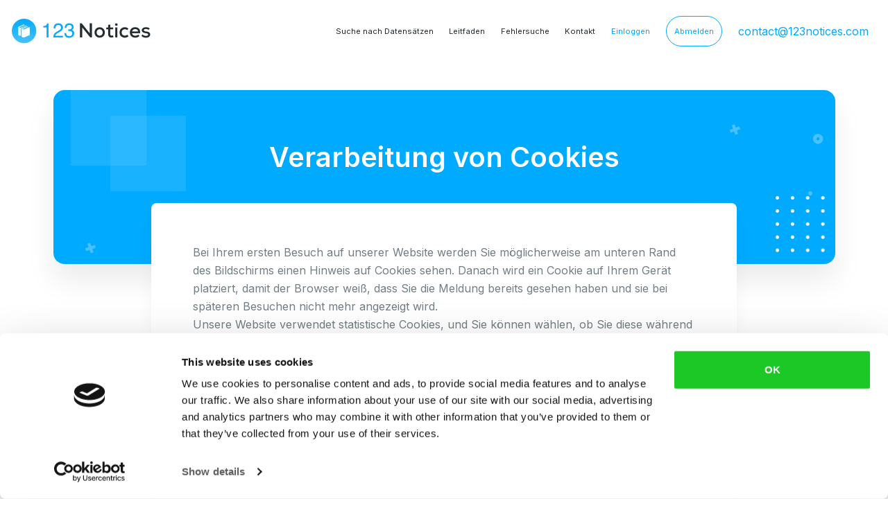

--- FILE ---
content_type: text/html; charset=UTF-8
request_url: https://123notices.com/de/confidentiality
body_size: 9288
content:
<!doctype html>
<html lang="de">

<head>
    <meta charset="utf-8">
    <meta name="viewport" content="width=device-width, initial-scale=1 maximum-scale=1">
    <title>Verarbeitung von Cookies</title>

    
    <meta name="robots" content="noindex">

    <meta name="format-detection" content="telephone=no">

    <!-- CSRF Token -->
    <meta name="csrf-token" content="xhIPRuhRurAIeOcY7TUmFzlFXPAIIA4hYfXtMvos">

    <!-- TODO vérifier les favicons-->

        <link rel="apple-touch-icon" sizes="180x180" href="https://123notices.com/assets/images/favicon/apple-touch-icon.png">
    <link rel="icon" type="image/png" sizes="32x32" href="https://123notices.com/assets/images/favicon/favicon-32x32.png">
    <link rel="icon" type="image/png" sizes="16x16" href="https://123notices.com/assets/images/favicon/favicon-16x16.png">
    <link rel="manifest" href="https://123notices.com/assets/images/favicon/site.webmanifest">
    <meta name="msapplication-TileColor" content="#da532c">
    <meta name="theme-color" content="#ffffff">
    
    <!-- preload -->

    <link rel="preload" href="/css/app.css?id=251ff3ab5b8f606001d7de308a349591" as="style" />
    <link rel="preload" href="/js/scripts.js?id=751a6faf4cb4815e8bd9f142f6f4d793" as="script" />
    <link rel="preload" href="https://cdn.jsdelivr.net/npm/bootstrap@5.1.1/dist/js/bootstrap.bundle.min.js" crossorigin="anonymous" as="script" />
    <link rel="preload" href="https://cdnjs.cloudflare.com/ajax/libs/jquery/3.6.1/jquery.min.js" crossorigin="anonymous" as="script" />

    <!-- Styles -->
    
    <link href="/css/app.css?id=251ff3ab5b8f606001d7de308a349591" rel="stylesheet">

    
</head>

<body class=" guest  confidentiality ">
    <!-- CHEQ INVOCATION TAG (noscript) -->
    <noscript>
        <iframe src="https://obseu.testrobotflower.com/ns/e7f761b16b2623e0c2091d9c8b936506.html?ch=cheq4ppc" width="0" height="0" style="display:none"></iframe>
    </noscript>
    <!-- End CHEQ INVOCATION TAG (noscript) -->

    <div id="app">
        <div id="site-wrapper">
                        <!-- Menu principal -->
<nav class="navbar navbar-custom navbar-expand-lg  ">
  <div class="container-fluid">
        	<a class="navbar-logo "  href="https://123notices.com/de" >
    		<img loading="lazy"  src="https://123notices.com/assets/images/logo.webp" srcset="https://123notices.com/assets/images/logo@2x.webp 2x "/>
    	</a>
    
	    <button class="navbar-toggler" type="button" data-bs-toggle="collapse" data-bs-target="#navbarSupportedContent" aria-controls="navbarSupportedContent" aria-expanded="false" aria-label="Toggle navigation">
      <span class="close"><img loading="lazy"  src="https://123notices.com/assets/images/close_collapse.webp"   srcset="https://123notices.com/assets/images/close_collapse@2x.webp 2x, https://123notices.com/assets/images/close_collapse@3x.webp 3x"  /></span>
	     <span class="navbar-toggler-icon"></span>
    </button>
    <div class="collapse navbar-collapse" id="navbarSupportedContent">
            <ul class="nav navbar-nav ms-auto">
        <li class="nav-item">
            <a class="nav-link " href="https://123notices.com/de/subscribe" alt="Suche nach einem Datensatz">Suche nach Datensätzen</a>
        </li>

        <li class="nav-item">
            <a class="nav-link " href="https://123notices.com/de/#guides" alt="Unsere Leitfaden">Leitfaden</a>
        </li>

        <li class="nav-item">
            <a class="nav-link " href="https://123notices.com/de/#offre" alt="Fehlerbehebung aus der Ferne">Fehlersuche</a>
        </li>

        <li class="nav-item">
            <a class="nav-link " href="https://123notices.com/de/contact"  alt="Kontakt">Kontakt</a>
        </li>

        <li class="nav-item d-none d-sm-block d-lg-block">
            <a class="nav-link blue modal-trigger" data-modal-link="login" alt="Einloggen">Einloggen</a>
        </li>

        <li class="nav-item d-none d-sm-none d-lg-block">
            <a class="nav-link btn-custom blue" href="https://123notices.com/de/contact" alt="Mein Abonnement verwalten">Abmelden</a>
        </li>

    	<li class="nav-item  d-sm-block" style="width:10%;">
    		<div class="phone-header" > 
        <div>
    			<!--	<div class="call"> -->
    				<!--	<div class="number">+448 433 780 066</div>
    					<div class="service">Kosten für ein Ortsgespräch</div>
    					<div class="when">Montag bis Samstag von 6 Uhr bis 20 Uhr</div>-->
              <div class="nav-link ">contact@123notices.com</div>
    				</div>
    			</div>
    		</li>

      </ul>

		<div class="mobile-actions d-lg-none d-block d-sm-block ">
			<a class="btn-primary btn-block" href="https://123notices.com/de/contact" style="margin-bottom:24px">Abmelden</a>
			<a class="btn-secondary btn-block modal-trigger " data-modal-link="login">Einloggen</a>
		</div>


    </div>
	  </div>
</nav>
<!-- Menu principal -->
            
            <main>
                <!-- Confidentialité -->
<div class="container page-header cms-header">
	<div class="blue-frame">
		<h1 class="title">Verarbeitung von Cookies</h1>
	</div>
</div>
<div class="page-content cms-content">
	

  <p>Bei Ihrem ersten Besuch auf unserer Website werden Sie möglicherweise am unteren Rand des Bildschirms einen Hinweis auf Cookies sehen. Danach wird ein Cookie auf Ihrem Gerät platziert, damit der Browser weiß, dass Sie die Meldung bereits gesehen haben und sie bei späteren Besuchen nicht mehr angezeigt wird.</p>
  
  <p>Unsere Website verwendet statistische Cookies, und Sie können wählen, ob Sie diese während Ihres Besuchs akzeptieren wollen oder nicht. Mit Hilfe dieser Cookies können wir analysieren, wie oft Besucher auf unsere Website zurückkehren und welche Seiten sie am häufigsten besuchen, damit wir die Benutzerfreundlichkeit der Website und den Nutzen des von uns bereitgestellten Materials verbessern können.</p>
  
  <p>Wenn Sie eine Website besuchen, die Cookies verwendet, speichert der Server einige grundlegende Informationen über Ihre Sitzung. Diese Daten können statistisch ausgewertet werden, um die Website mit der Zeit immer besser zu machen. Der Vorgang wird von Google Analytics verwaltet.</p>
  
  <p>Informationen wie IP-Adresse, Herkunftsland, Datum und Dauer des Besuchs, besuchte Seiten, nacheinander besuchte Seiten und über soziale Medien geteilte Seiten werden aufgezeichnet. Wir de-anonymisieren sie nicht und untersuchen auch nicht einzelne Reisen. Wir verkaufen sie nicht und geben sie nicht an Drittanbieter oder andere Organisationen weiter.
  
  <p>Wenn Sie auf die Schaltfläche 'Ja, ich akzeptiere' klicken oder die Website weiter besuchen, stimmen Sie der Verwendung dieser Cookies zu. Wenn Sie jedoch 'Nein, ich lehne ab' wählen, können wir nicht garantieren, dass Sie auf unsere Website zugreifen können.</p>
  
  <p>Nach 90 Tagen werden alle Cookies, die auf unserer Website verwendet werden, automatisch gelöscht. Sie können die Cookies jederzeit vor ihrem Ablaufdatum löschen, indem Sie die Option 'Cookies löschen' im Einstellungsmenü Ihres Browsers verwenden. Bei Ihrem nächsten Besuch werden Sie erneut gefragt, ob Sie Cookies zulassen möchten.</p>
  
  	
</div>







	<!-- Confidentialité -->
<div id="languages-modal" class="modal hidden " data-modal="languages">
    <div class="modal-dialog">
		<div class="modal-content">
			<div class="modal-header">
				<h5 style="" class="modal-title">Ändern der Sprache</h5>
				<button type="button" class="btn-close modal-close"" data-bs-dismiss="modal" aria-label="Close"></button>
			</div>
			<div class="modal-body">
								<div class="lang-selector mt-3"><a  data-lang="fr" href="https://123notices.com/fr/confidentiality">Französisch</a></div>
		<div class="lang-selector mt-3"><a  data-lang="es" href="https://123notices.com/es/confidentiality">Spanisch</a></div>
		<div class="lang-selector mt-3"><a  data-lang="it" href="https://123notices.com/it/confidentiality">Italienisch</a></div>
		<div class="lang-selector mt-3"><a  data-lang="en" href="https://123notices.com/en/confidentiality">Englisch</a></div>
		<div class="lang-selector mt-3"><a class="active" data-lang="de" href="https://123notices.com/de/confidentiality">Deutsch</a></div>
								</div>			
		</div>
	</div>
</div>

<div id="login-modal" class="modal hidden " data-modal="login">
    <div class="modal-dialog">
		<div class="modal-content">
			<div class="modal-header">
				<h5 style="" class="modal-title">Einloggen</h5>
				<button type="button" class="btn-close modal-close"" data-bs-dismiss="modal" aria-label="Close"></button>
			</div>
			<div class="modal-body">
								<form id="login" method="POST" action="https://123notices.com/de/login">
	<input type="hidden" name="_token" value="xhIPRuhRurAIeOcY7TUmFzlFXPAIIA4hYfXtMvos">
	<div class="form-group">
		<label for="email">E-Mail-Anschrift</label>
		<input id="email" type="email" class="form-control " name="email" value="" required autocomplete="email">
			</div>

	<div class="form-group">
		<label for="password">Passwort</label>
		<input id="password" type="password" class="form-control " name="password" required autocomplete="current-password">
			</div>

			<div class="forgot-password text-center">
			<a href="https://123notices.com/de/password/reset">Haben Sie Ihr Passwort vergessen?</a>
		</div>
	
	<div class="row">
		<div class="d-grid gap-2">
			<!--<a href="" class="btn-primary modal-trigger" data-form-id="Login" data-modal-ajax="https://123notices.com/de/login">Einloggen</a>-->
			<button class="btn-primary modal-trigger" data-form-id="Login" data-modal-ajax="https://123notices.com/de/login">Einloggen</button>
		</div>
	</div>

	<div class="no-account text-center">
		<span>Noch nicht registriert</span>
	</div>

	<div class="row">
		<div class="d-grid gap-2">
			<button class="btn btn-custom modal-trigger" ><a href="https://123notices.com/de/pricing">Anmeldung</a></button>
		</div>
	</div>
</form>
							</div>			
		</div>
	</div>
</div>

<div id="payment-success-manual-search-modal" class="modal hidden success-modal" data-modal="payment-success">
    <div class="modal-dialog">
		<div class="modal-content">
			<div class="modal-header">
				<h5 style="" class="modal-title"></h5>
				<button type="button" class="btn-close modal-close"" data-bs-dismiss="modal" aria-label="Close"></button>
			</div>
			<div class="modal-body">
								<div class="payment-success-manual-search" >
	<div class="col-12  text-center">
					<div class="col-12 manual-search-img"> <img loading="lazy" class="centered img-responsive" src="https://123notices.com/assets/images/manual-search.webp" /></div>
			<h2>Ein Mitarbeiter wird für Sie nach Ihrem Benutzerhandbuch suchen. </h2>
		
		<span class="subtitle">
							Sie erhalten sie innerhalb von 48 Stunden per E-Mail.
					</span>
		<div class="text-center mt-3">
			<a class="btn-primary" href="https://123notices.com/de/dashboard" class="btn btn-green modal-trigger">Weiter</a>
		</div>
	</div>
</div>
							</div>			
		</div>
	</div>
</div>

<div id="unsubscribe-modal" class="modal hidden " data-modal="unsubscribe">
    <div class="modal-dialog">
		<div class="modal-content">
			<div class="modal-header">
				<h5 style="" class="modal-title">header.menu.unsubscribe</h5>
				<button type="button" class="btn-close modal-close"" data-bs-dismiss="modal" aria-label="Close"></button>
			</div>
			<div class="modal-body">
							</div>			
		</div>
	</div>
</div>

<div id="unsubscribe-success-modal" class="modal hidden success-modal" data-modal="unsubscribe-success">
    <div class="modal-dialog">
		<div class="modal-content">
			<div class="modal-header">
				<h5 style="" class="modal-title"></h5>
				<button type="button" class="btn-close modal-close"" data-bs-dismiss="modal" aria-label="Close"></button>
			</div>
			<div class="modal-body">
								<div class="text-center">

	<h2>Sie sind abgemeldet!</h2>
	<br>
	<span class="subtitle mt-3">Es wird Ihnen nie wieder etwas berechnet. Sie können den Service bis zum Ablauf Ihres Abonnements weiter nutzen.</span>

</div>
							</div>			
		</div>
	</div>
</div>


<!-- FRONT CHAT -->
<script src="https://chat-assets.frontapp.com/v1/chat.bundle.js"></script>
<script>
  window.FrontChat('init', {chatId: 'f6ab7863b1d2b8185eea129d114383d0', useDefaultLauncher: true});
</script>
<!-- FRONT CHAT -->            </main>
        </div>
        <!-- Footer -->
<section id="footer">
	<div class="container-fluid">
		<div class="row">
			<div class="col-md-6">
				<div class="wrapper">
											<img loading="lazy" src="https://123notices.com/assets/images/logo-footer.webp" width="200"  srcset="https://123notices.com/assets/images/logo-footer@2x.webp 2x, https://123notices.com/assets/images/logo-footer@3x.webp 3x"/>
									</div>
				<p class="assistance">Fernunterstützung und Fehlerbehebung für alle Ihre Geräte.</p>
			</div>
			<div class="col-md-6">
				<div class="float-left">
					<!--<div class="wrapper">
						<div class="call">
							<div class="number">+448 433 780 066</div>
							<div class="service">Kosten für ein Ortsgespräch.</div>
						</div>
					</div> -->
					<!--<p class="when">Montag bis Samstag von 6 Uhr bis 20 Uhr</p>-->
					<div class="payment-methods mt-3">
					<svg xmlns="http://www.w3.org/2000/svg" width="214" height="40" viewBox="0 0 214 40">
						<g fill="#FFFD" fill-rule="evenodd">
							<path d="M44.823 13.26h-3.004c-.933 0-1.627.254-2.037 1.184l-5.773 13.074h4.083s.666-1.758.817-2.143l4.979.006c.116.498.474 2.137.474 2.137h3.606L44.823 13.26zm-4.795 9.196c.32-.819 1.549-3.987 1.549-3.987-.021.039.317-.825.518-1.362l.262 1.23.9 4.119h-3.229zm-5.747.394c-.028 2.963-2.683 4.875-6.77 4.875-1.743-.018-3.422-.361-4.332-.76l.547-3.193.501.228c1.277.532 2.104.747 3.661.747 1.117 0 2.313-.438 2.325-1.393.007-.625-.501-1.07-2.016-1.77-1.476-.683-3.43-1.827-3.405-3.876.021-2.773 2.729-4.708 6.57-4.708 1.507 0 2.713.31 3.483.599l-.526 3.092-.35-.165a7.177 7.177 0 0 0-2.91-.546c-1.522 0-2.228.634-2.228 1.227-.008.668.824 1.108 2.184 1.77 2.247 1.015 3.283 2.252 3.266 3.873zm-16.563-9.592l-6.123 14.239-4.113.007L4 15.607c2.503 1.602 4.635 4.144 5.386 5.914l.406 1.469 3.807-9.729 4.119-.003zm1.572-.012h3.89l-2.433 14.266h-3.888l2.43-14.266z"></path>
							<path d="M0 13.408l.05-.286h6.028c.813.031 1.468.29 1.694 1.159l1.311 6.304C7.795 17.288 4.691 14.545 0 13.408zM86.63 13c2.46 0 5.213.497 6.785 1.837 1.32 1.124 1.754 2.874 1.831 4.571h-8.638v.583h8.652c0 1.94-.539 4.074-2.097 5.34C91.6 26.601 89.016 27 86.63 27c-2.457 0-5.004-.355-6.576-1.69C78.576 24.054 78 21.874 78 20c0-1.789.295-3.78 1.657-5.018C81.237 13.546 84.07 13 86.63 13zm21.214 6.988c1.758.088 3.156 1.622 3.156 3.392a3.31 3.31 0 0 1-3.156 3.298v.01H95.826V19.99h12.018zm-.517-6.717c.115-.013.261.01.379.01a3.045 3.045 0 0 1 3.074 3.058c0 1.614-1.25 2.933-2.838 3.07H95.826V13.27z"></path>
							<g>
								<path d="M186.697 23.726c.905 0 2.22-.664 2.22-.664l-.48 2.947s-1.444.37-2.348.37c-3.204 0-4.83-2.225-4.83-5.593 0-5.08 3.014-7.786 6.111-7.786 1.399 0 3.023.661 3.023.661l-.438 2.862s-1.098-.772-2.463-.772c-1.826 0-3.464 1.754-3.464 4.942 0 1.57.763 3.033 2.67 3.033zm26.202.934a.742.742 0 0 0-.304.305.813.813 0 0 0 0 .815c.071.13.172.233.3.306a.813.813 0 0 0 1.217-.712.82.82 0 0 0-.107-.41.736.736 0 0 0-.306-.304.807.807 0 0 0-.8 0zm.99.37a.68.68 0 0 1 .003.68.686.686 0 0 1-.588.347.683.683 0 0 1-.587-1.027.676.676 0 0 1 1.172 0zM202.99 21.92c0 2.214 1.094 4.382 3.327 4.382 1.609 0 2.5-1.128 2.5-1.128l-.117.964h2.61l2.052-12.843-2.692.005-.579 3.614s-1.009-1.405-2.591-1.405c-2.461.001-4.51 2.985-4.51 6.412zm6.432-1.573c0 1.427-.701 3.332-2.155 3.332-.967 0-1.42-.815-1.42-2.096 0-2.095.935-3.476 2.115-3.476.964.002 1.46.669 1.46 2.24zm3.521 4.596v.882h.143v-.375h.082c.05 0 .09.01.114.03a.892.892 0 0 1 .15.208l.075.139h.175l-.107-.174a1.096 1.096 0 0 0-.129-.175.2.2 0 0 0-.075-.045.268.268 0 0 0 .181-.08.229.229 0 0 0 .028-.297.247.247 0 0 0-.108-.087.67.67 0 0 0-.223-.026h-.306zm.506.18a.13.13 0 0 1-.02.168c-.032.026-.086.037-.167.037h-.173v-.266h.16c.07 0 .115.005.143.014a.138.138 0 0 1 .057.047zm-18.82-9.684c-1.844 0-3.253.595-3.253.595l-.39 2.327s1.164-.476 2.924-.476c1 0 1.732.112 1.732.93 0 .496-.092.68-.092.68s-.786-.065-1.154-.065c-2.32 0-4.757.994-4.757 4.003 0 2.369 1.6 2.91 2.591 2.91 1.892 0 2.71-1.236 2.753-1.24l-.088 1.033h2.361l1.054-7.437c.006-3.159-2.732-3.26-3.681-3.26zm-1.322 8.64c-.835 0-1.05-.64-1.05-1.021 0-.739.398-1.627 2.365-1.627.457.001.506.049.584.063.05.455-.285 2.584-1.9 2.584zm9.956-5.349c-1.862-.663-2.005 2.965-2.79 7.438h-2.754l1.675-10.469h2.5l-.24 1.518s.893-1.65 2.095-1.65c.35 0 .516.034.516.034-.356.73-.673 1.4-1.002 3.13zM166 14.122l-.273 1.575h1.34l-.344 2.54h-1.42l-.753 4.686c-.06.369.043.871.977.871.238 0 .508-.08.692-.08l-.336 2.296c-.27.075-1.033.348-2.012.355-1.25.012-2.139-.695-2.139-2.29 0-1.07 1.525-9.895 1.585-9.953H166zm5.431 1.274c2.946 0 3.826 2.17 3.826 3.95 0 .712-.353 2.462-.353 2.462h-5.454s-.504 2.163 2.378 2.163c1.353 0 2.85-.665 2.85-.665l-.473 2.604s-.866.444-2.835.444c-2.133 0-4.636-.906-4.636-4.723 0-3.308 1.998-6.234 4.697-6.235zm-20.311.043c.95 0 3.685.102 3.687 3.26l-1.054 7.438h-2.363l.088-1.032c-.041.003-.859 1.239-2.753 1.239-.993 0-2.591-.541-2.591-2.91 0-3.009 2.438-4.003 4.76-4.003.365 0 1.153.065 1.153.065s.089-.184.089-.68c0-.818-.73-.93-1.73-.93-1.763 0-2.926.476-2.926.476l.39-2.328s1.41-.595 3.25-.595zm8.231.018c1.534 0 2.477.212 2.477.212l-.34 2.383s-1.455-.12-1.832-.12c-.957.001-1.477.211-1.477.882 0 1.349 3.198.686 3.198 4.042 0 3.59-3.455 3.432-4.059 3.432-2.252 0-2.948-.312-3.012-.33l.358-2.363c.004-.018 1.13.413 2.385.413.723 0 1.662-.072 1.662-.94 0-1.306-3.36-.99-3.36-4.085 0-2.728 2.014-3.526 4-3.526zm21.86.112c.35-.004.518.031.518.031-.357.732-.672 1.402-.999 3.133-1.862-.663-2.008 2.966-2.79 7.437h-2.754l1.675-10.468h2.499l-.242 1.517s.89-1.65 2.092-1.65zm-41.148-2.282l.137 7.892 2.645-7.892h4.25l-2.116 12.862h-2.748l1.529-9.696-3.449 9.696h-1.848l-.24-9.696-1.633 9.696H134l2.146-12.862h3.917zm11.047 8.144c-1.967 0-2.366.89-2.366 1.628 0 .381.218 1.02 1.05 1.02 1.618 0 1.952-2.13 1.9-2.585-.077-.014-.125-.06-.584-.063zm20.33-3.615c-1.463 0-1.744 1.675-1.744 1.85h2.979c0-.137.28-1.85-1.235-1.85z"></path>
							</g>
						</g>
					</svg>
				</div>
				</div>
			</div>
		</div>
		<hr>
		<div class="row">
			<div class="col-12 col-lg-8">
				<h2>Beliebte Marken</h2>
				<div class="row brands">
						<div class="col-6 col-sm-4 brand">
							<img loading="lazy"  src="https://123notices.com/assets/images/brandt_2.webp"  srcset="https://123notices.com/assets/images/brandt_2@2x.webp 2x "  />
						</div>
						<div class="col-6 col-sm-4 brand">
							<img loading="lazy" src="https://123notices.com/assets/images/aeg_2.webp"  srcset="https://123notices.com/assets/images/aeg_2@2x.webp 2x "  />
						</div>
						<div class="col-6 col-sm-4 brand">
							<img loading="lazy" src="https://123notices.com/assets/images/sony_2.webp"  srcset="https://123notices.com/assets/images/sony_2@2x.webp 2x "  />
						</div>
						<div class="col-6 col-sm-4 brand">
							<img loading="lazy" src="https://123notices.com/assets/images/electrolux_2.webp"  srcset="https://123notices.com/assets/images/electrolux_2@2x.webp 2x "  />
						</div>
						<div class="col-6 col-sm-4 brand">
							<img loading="lazy" src="https://123notices.com/assets/images/garmin_2.webp"   srcset="https://123notices.com/assets/images/garmin_2@2x.webp 2x "  />
						</div>
						<div class="col-6 col-sm-4 brand">
							<img loading="lazy" src="https://123notices.com/assets/images/huawei_2.webp"  srcset="https://123notices.com/assets/images/huawei_2@2x.webp 2x "  />
						</div>
					</div>
			</div>
			<div class="col-6 col-lg-2">
				<h2>Navigation</h2>
				<ul class="list-unstyled">
					<li>
						<a target="_blank" href="https://123notices.com/de/pricing" alt="Preis">Anmeldung</a>
					</li>
                    <li>
						<a class="modal-trigger " data-modal-link="login" alt="Einloggen">Verbindung</a>
                    </li>
					<li>
						<a target="_blank" href="https://123notices.com/de/contact" alt="Kontakt">Mein Abonnement verwalten</a>
                    </li>
					<li>
						<a target="_blank" href="https://123notices.com/de/faq" alt="FAQ">FAQ</a>
					</li>
					<li>
						 
							<a target="_blank" href="https://123notices.com/de/hersteller"  alt="Anweisungen des Herstellers">Anweisungen des Herstellers</a>
											</li>
				</ul>
			</div>

			<div class="col-6 col-lg-2">
				<h2>Informationen</h2>
				<ul class="list-unstyled">
					<li>
													<a target="_blank" class="modal-trigger" href="https://123notices.com/de/contact"  alt="Kontakt">Kontakt</a>
											</li>
					<li>
						<a target="_blank" href="https://123notices.com/de/legals"  alt="Impressum">Impressum</a>
					</li>
					<li>
						<a target="_blank" href="https://123notices.com/de/cgu" alt="Nutzungsbedingungen" >Nutzungsbedingungen</a>
					</li>
					<li>
						<a target="_blank" href="https://123notices.com/de/confidentiality "  alt="Datenschutzbestimmungen">Datenschutzbestimmungen</a>
					</li>
					<li>
						<a class="modal-trigger" data-modal-link="languages" >
						<img loading="lazy"  height="25" width="25" src="https://123notices.com/assets/images/earth.svg"  style="margin-right:10px"/>
						 Ändern der Sprache</a>
					</li>
				</ul>
			</div>


		</div>

		<p class="copyright text-center">
				© 123Notices - 2026 - Alle Rechte vorbehalten.
				<br>
				Anschrift : KONEXAT LTD Trident Business Centre, 89 Bickersteth Road Unit M228, Tooting London, SW17 9SH, UNITED KINGDOM
				<br>
				E-Mail : contact@123notices.com
		</p>


	</div>
</section>
    </div>
    <div class="modal-overlay"></div>

    <script type="text/javascript">
        var jsTrans = {
            errors: {
                required: "Das Feld :attribute muss einen Wert haben.",
                email: "Das Feld :attribute muss eine gültige E-Mail-Adresse sein.",
                confirmed: "Das Feld :attribute confirmation stimmt nicht überein.",
                accepted: "Das Feld :attribute muss akzeptiert werden.",
                unique: "Der Wert des Feldes :attribute ist bereits in Gebrauch.",
                phone: "Die eingegebene Nummer ist keine gültige Nummer.",
                min: "Der Wert von :attribute muss größer als oder gleich :min sein.",
                captcha: "CAPTCHA Fehler! Bitte versuchen Sie es später erneut oder wenden Sie sich an den Site-Administrator.",
                card: "Beim Zahlungsversuch ist ein Fehler aufgetreten. Sie sind nicht angeklagt worden",
                card_holder: "Überprüfen Sie den Namen des Karteninhabers.",
                card_number: "Überprüfen Sie den Kartencode.",
                card_expiry_date: "Überprüfen Sie das Verfallsdatum der Karte.",
                card_cvc: "Überprüfen Sie die Zahlen auf der Rückseite der Karte.",
            },
            auth: {
                failed: "Diese Identifikatoren stimmen nicht mit unseren Aufzeichnungen überein"
            }
        };
                var lang = "de";
        
                var timezone = Intl.DateTimeFormat().resolvedOptions().timeZone;
        
            </script>

    <!-- Scripts -->
    <script defer src="/js/scripts.js?id=751a6faf4cb4815e8bd9f142f6f4d793"></script>
    <script defer src="https://cdn.jsdelivr.net/npm/bootstrap@5.1.1/dist/js/bootstrap.bundle.min.js" crossorigin="anonymous"></script>
    <script defer src="https://cdnjs.cloudflare.com/ajax/libs/jquery/3.6.1/jquery.min.js" crossorigin="anonymous" referrerpolicy="no-referrer"></script>


        <!-- Global site tag (gtag.js) - Google Analytics et Adwords-->
<script defer fetchpriority="low" src="https://www.googletagmanager.com/gtag/js?id=AW-659956215" ></script>

<script type="text/javascript">
  //Initialisation de google gtag
  window.dataLayer = window.dataLayer || [];
  function gtag(){dataLayer.push(arguments);}
  //RGPD consent mode par défaut mode non consenti https://developers.google.com/gtagjs/devguide/consent
  //console.log("Google consent mode on");
  //gtag('consent', 'default', { 'ad_storage': 'denied', 'analytics_storage': 'denied'  });
  gtag('js', new Date());
  gtag('config', 'AW-659956215');
  //OLD gtag('config', 'UA-160199439-2');
  gtag('config', 'G-T8K434QT6B');

  function trackGoogleConversion()
  {
      console.log('track google conversion ');
      gtag('event', 'conversion', {
      'send_to': 'AW-659956215/0L3RCK7bl_UBEPfD2LoC',
      'transaction_id': ''
      });
  }

  function launchBing()
  {
      (function(w,d,t,r,u){var f,n,i;w[u]=w[u]||[],f=function(){var o={ti:"17423786"};o.q=w[u],w[u]=new UET(o),w[u].push("pageLoad")},n=d.createElement(t),n.src=r,n.async=1,n.onload=n.onreadystatechange=function(){var s=this.readyState;s&&s!=="loaded"&&s!=="complete"||(f(),n.onload=n.onreadystatechange=null)},i=d.getElementsByTagName(t)[0],i.parentNode.insertBefore(n,i)})(window,document,"script","//bat.bing.com/bat.js","uetq");
  }

  function trackBingConversion()
  {
    console.log('track bing conversion ');
    (function(w,d,t,r,u){var f,n,i;w[u]=w[u]||[],f=function(){var o={ti:"17423786"};o.q=w[u],w[u]=new UET(o),w[u].push("pageLoad")},n=d.createElement(t),n.src=r,n.async=1,n.onload=n.onreadystatechange=function(){var s=this.readyState;s&&s!=="loaded"&&s!=="complete"||(f(),n.onload=n.onreadystatechange=null)},i=d.getElementsByTagName(t)[0],i.parentNode.insertBefore(n,i)})(window,document,"script","//bat.bing.com/bat.js","uetq");
    window.uetq = window.uetq || [];
    window.uetq.push('event', 'CONVERSION', {'event_category': 'ANNUAIRE', 'event_label': 'CONVERSION', 'event_value': '0.45'});
  }

  function trackConversion()
  {
    trackGoogleConversion();
    trackBingConversion();
  }

  

</script>

<!-- CHEQ INVOCATION TAG --> 
<script defer src="https://euob.testrobotflower.com/sxp/i/e7f761b16b2623e0c2091d9c8b936506.js" data-ch="cheq4ppc" class="ct_clicktrue_37042"> </script> 
<!-- END CHEQ INVOCATION TAG --> <!-- END CHEQ INVOCATION TAG -->


<!-- Plausible -->
<script defer data-domain="123notices.com" src="https://plausible.io/js/script.js"></script>

<!-- CLARITY -->
<script type="text/javascript">
    (function(c,l,a,r,i,t,y){
        c[a]=c[a]||function(){(c[a].q=c[a].q||[]).push(arguments)};
        t=l.createElement(r);t.async=1;t.src="https://www.clarity.ms/tag/"+i;
        y=l.getElementsByTagName(r)[0];y.parentNode.insertBefore(t,y);
    })(window, document, "clarity", "script", "lqbvfy7dlv");
</script>

<script defer  fetchpriority="low" id="Cookiebot" src="https://consent.cookiebot.com/uc.js" data-cbid="5ba59229-d16f-4da8-a6cb-a7c0001af7d5" data-blockingmode="auto" type="text/javascript"></script>


<script>
	window.onerror = function(msg, url, line)
	{
		var xhttp = new XMLHttpRequest();			
		xhttp.onreadystatechange = function() 
		{
			if (this.readyState == 4 && this.status == 200) 
			{
				//console.log(this.responseText);
			}
		};
		
		xhttp.open("POST", "https://123notices.com/log-errors", true);
		xhttp.setRequestHeader("Content-Type", "application/json;charset=UTF-8");
		xhttp.send(JSON.stringify({ "msg":  msg, "url": url, "line": line  }));
	};
</script>

    </body>

</html>

--- FILE ---
content_type: text/css
request_url: https://123notices.com/css/app.css?id=251ff3ab5b8f606001d7de308a349591
body_size: 37538
content:
@import url(https://fonts.googleapis.com/css?family=Inter:300,400,600,700,900&display=swap);
@charset "UTF-8";
/*!
 * Bootstrap v5.1.3 (https://getbootstrap.com/)
 * Copyright 2011-2021 The Bootstrap Authors
 * Copyright 2011-2021 Twitter, Inc.
 * Licensed under MIT (https://github.com/twbs/bootstrap/blob/main/LICENSE)
 */:root{--bs-blue:#0af;--bs-indigo:#6610f2;--bs-purple:#6f42c1;--bs-pink:#d63384;--bs-red:#dc3545;--bs-orange:#ff5a59;--bs-yellow:#ffc107;--bs-green:#198754;--bs-teal:#20c997;--bs-cyan:#0dcaf0;--bs-white:#fff;--bs-gray:#6c757d;--bs-gray-dark:#343a40;--bs-gray-100:#f8f9fa;--bs-gray-200:#e9ecef;--bs-gray-300:#dee2e6;--bs-gray-400:#ced4da;--bs-gray-500:#adb5bd;--bs-gray-600:#6c757d;--bs-gray-700:#495057;--bs-gray-800:#343a40;--bs-gray-900:#212529;--bs-primary:#0af;--bs-secondary:#6c757d;--bs-success:#198754;--bs-info:#0dcaf0;--bs-warning:#ffc107;--bs-danger:#dc3545;--bs-light:#f8f9fa;--bs-dark:#212529;--bs-primary-rgb:0,170,255;--bs-secondary-rgb:108,117,125;--bs-success-rgb:25,135,84;--bs-info-rgb:13,202,240;--bs-warning-rgb:255,193,7;--bs-danger-rgb:220,53,69;--bs-light-rgb:248,249,250;--bs-dark-rgb:33,37,41;--bs-white-rgb:255,255,255;--bs-black-rgb:0,0,0;--bs-body-color-rgb:33,37,41;--bs-body-bg-rgb:255,255,255;--bs-font-sans-serif:system-ui,-apple-system,"Segoe UI",Roboto,"Helvetica Neue",Arial,"Noto Sans","Liberation Sans",sans-serif,"Apple Color Emoji","Segoe UI Emoji","Segoe UI Symbol","Noto Color Emoji";--bs-font-monospace:SFMono-Regular,Menlo,Monaco,Consolas,"Liberation Mono","Courier New",monospace;--bs-gradient:linear-gradient(180deg,hsla(0,0%,100%,.15),hsla(0,0%,100%,0));--bs-body-font-family:var(--bs-font-sans-serif);--bs-body-font-size:1rem;--bs-body-font-weight:400;--bs-body-line-height:1.5;--bs-body-color:#212529;--bs-body-bg:#fff}*,:after,:before{box-sizing:border-box}@media (prefers-reduced-motion:no-preference){:root{scroll-behavior:smooth}}body{-webkit-text-size-adjust:100%;-webkit-tap-highlight-color:rgba(0,0,0,0);background-color:var(--bs-body-bg);color:var(--bs-body-color);font-family:var(--bs-body-font-family);font-size:var(--bs-body-font-size);font-weight:var(--bs-body-font-weight);line-height:var(--bs-body-line-height);margin:0;text-align:var(--bs-body-text-align)}hr{background-color:currentColor;border:0;color:inherit;margin:1rem 0;opacity:.25}hr:not([size]){height:1px}.h1,.h2,.h3,.h4,.h5,.h6,h1,h2,h3,h4,h5,h6{font-weight:500;line-height:1.2;margin-bottom:.5rem;margin-top:0}.h1,h1{font-size:calc(1.375rem + 1.5vw)}@media (min-width:1200px){.h1,h1{font-size:2.5rem}}.h2,h2{font-size:calc(1.325rem + .9vw)}@media (min-width:1200px){.h2,h2{font-size:2rem}}.h3,h3{font-size:calc(1.3rem + .6vw)}@media (min-width:1200px){.h3,h3{font-size:1.75rem}}.h4,h4{font-size:calc(1.275rem + .3vw)}@media (min-width:1200px){.h4,h4{font-size:1.5rem}}.h5,h5{font-size:1.25rem}.h6,h6{font-size:1rem}p{margin-bottom:1rem;margin-top:0}abbr[data-bs-original-title],abbr[title]{cursor:help;-webkit-text-decoration:underline dotted;text-decoration:underline dotted;-webkit-text-decoration-skip-ink:none;text-decoration-skip-ink:none}address{font-style:normal;line-height:inherit;margin-bottom:1rem}ol,ul{padding-left:2rem}dl,ol,ul{margin-bottom:1rem;margin-top:0}ol ol,ol ul,ul ol,ul ul{margin-bottom:0}dt{font-weight:700}dd{margin-bottom:.5rem;margin-left:0}blockquote{margin:0 0 1rem}b,strong{font-weight:bolder}.small,small{font-size:.875em}.mark,mark{background-color:#fcf8e3;padding:.2em}sub,sup{font-size:.75em;line-height:0;position:relative;vertical-align:baseline}sub{bottom:-.25em}sup{top:-.5em}a{color:#0af;text-decoration:underline}a:hover{color:#08c}a:not([href]):not([class]),a:not([href]):not([class]):hover{color:inherit;text-decoration:none}code,kbd,pre,samp{direction:ltr;font-family:var(--bs-font-monospace);font-size:1em;unicode-bidi:bidi-override}pre{display:block;font-size:.875em;margin-bottom:1rem;margin-top:0;overflow:auto}pre code{color:inherit;font-size:inherit;word-break:normal}code{word-wrap:break-word;color:#d63384;font-size:.875em}a>code{color:inherit}kbd{background-color:#212529;border-radius:.2rem;color:#fff;font-size:.875em;padding:.2rem .4rem}kbd kbd{font-size:1em;font-weight:700;padding:0}figure{margin:0 0 1rem}img,svg{vertical-align:middle}table{border-collapse:collapse;caption-side:bottom}caption{color:#6c757d;padding-bottom:.5rem;padding-top:.5rem;text-align:left}th{text-align:inherit;text-align:-webkit-match-parent}tbody,td,tfoot,th,thead,tr{border:0 solid;border-color:inherit}label{display:inline-block}button{border-radius:0}button:focus:not(:focus-visible){outline:0}button,input,optgroup,select,textarea{font-family:inherit;font-size:inherit;line-height:inherit;margin:0}button,select{text-transform:none}[role=button]{cursor:pointer}select{word-wrap:normal}select:disabled{opacity:1}[list]::-webkit-calendar-picker-indicator{display:none}[type=button],[type=reset],[type=submit],button{-webkit-appearance:button}[type=button]:not(:disabled),[type=reset]:not(:disabled),[type=submit]:not(:disabled),button:not(:disabled){cursor:pointer}::-moz-focus-inner{border-style:none;padding:0}textarea{resize:vertical}fieldset{border:0;margin:0;min-width:0;padding:0}legend{float:left;font-size:calc(1.275rem + .3vw);line-height:inherit;margin-bottom:.5rem;padding:0;width:100%}@media (min-width:1200px){legend{font-size:1.5rem}}legend+*{clear:left}::-webkit-datetime-edit-day-field,::-webkit-datetime-edit-fields-wrapper,::-webkit-datetime-edit-hour-field,::-webkit-datetime-edit-minute,::-webkit-datetime-edit-month-field,::-webkit-datetime-edit-text,::-webkit-datetime-edit-year-field{padding:0}::-webkit-inner-spin-button{height:auto}[type=search]{-webkit-appearance:textfield;outline-offset:-2px}::-webkit-search-decoration{-webkit-appearance:none}::-webkit-color-swatch-wrapper{padding:0}::file-selector-button{font:inherit}::-webkit-file-upload-button{-webkit-appearance:button;font:inherit}output{display:inline-block}iframe{border:0}summary{cursor:pointer;display:list-item}progress{vertical-align:baseline}[hidden]{display:none!important}.lead{font-size:1.25rem;font-weight:300}.display-1{font-size:calc(1.625rem + 4.5vw);font-weight:300;line-height:1.2}@media (min-width:1200px){.display-1{font-size:5rem}}.display-2{font-size:calc(1.575rem + 3.9vw);font-weight:300;line-height:1.2}@media (min-width:1200px){.display-2{font-size:4.5rem}}.display-3{font-size:calc(1.525rem + 3.3vw);font-weight:300;line-height:1.2}@media (min-width:1200px){.display-3{font-size:4rem}}.display-4{font-size:calc(1.475rem + 2.7vw);font-weight:300;line-height:1.2}@media (min-width:1200px){.display-4{font-size:3.5rem}}.display-5{font-size:calc(1.425rem + 2.1vw);font-weight:300;line-height:1.2}@media (min-width:1200px){.display-5{font-size:3rem}}.display-6{font-size:calc(1.375rem + 1.5vw);font-weight:300;line-height:1.2}@media (min-width:1200px){.display-6{font-size:2.5rem}}.list-inline,.list-unstyled{list-style:none;padding-left:0}.list-inline-item{display:inline-block}.list-inline-item:not(:last-child){margin-right:.5rem}.initialism{font-size:.875em;text-transform:uppercase}.blockquote{font-size:1.25rem;margin-bottom:1rem}.blockquote>:last-child{margin-bottom:0}.blockquote-footer{color:#6c757d;font-size:.875em;margin-bottom:1rem;margin-top:-1rem}.blockquote-footer:before{content:"— "}.img-fluid,.img-thumbnail{height:auto;max-width:100%}.img-thumbnail{background-color:#fff;border:1px solid #dee2e6;border-radius:16px;padding:.25rem}.figure{display:inline-block}.figure-img{line-height:1;margin-bottom:.5rem}.figure-caption{color:#6c757d;font-size:.875em}.container,.container-fluid,.container-lg,.container-md,.container-sm,.container-xl,.container-xxl{margin-left:auto;margin-right:auto;padding-left:var(--bs-gutter-x,16.5px);padding-right:var(--bs-gutter-x,16.5px);width:100%}@media (min-width:576px){.container,.container-sm{max-width:750px}}@media (min-width:768px){.container,.container-md,.container-sm{max-width:970px}}@media (min-width:992px){.container,.container-lg,.container-md,.container-sm{max-width:1000px}}@media (min-width:1200px){.container,.container-lg,.container-md,.container-sm,.container-xl{max-width:1160px}}@media (min-width:1400px){.container,.container-lg,.container-md,.container-sm,.container-xl,.container-xxl{max-width:82.2916666667%}}.row{--bs-gutter-x:33px;--bs-gutter-y:0;display:flex;flex-wrap:wrap;margin-left:calc(var(--bs-gutter-x)*-.5);margin-right:calc(var(--bs-gutter-x)*-.5);margin-top:calc(var(--bs-gutter-y)*-1)}.row>*{flex-shrink:0;margin-top:var(--bs-gutter-y);max-width:100%;padding-left:calc(var(--bs-gutter-x)*.5);padding-right:calc(var(--bs-gutter-x)*.5);width:100%}.col{flex:1 0 0%}.row-cols-auto>*{flex:0 0 auto;width:auto}.row-cols-1>*{flex:0 0 auto;width:100%}.row-cols-2>*{flex:0 0 auto;width:50%}.row-cols-3>*{flex:0 0 auto;width:33.3333333333%}.row-cols-4>*{flex:0 0 auto;width:25%}.row-cols-5>*{flex:0 0 auto;width:20%}.row-cols-6>*{flex:0 0 auto;width:16.6666666667%}.col-auto{flex:0 0 auto;width:auto}.col-1{flex:0 0 auto;width:8.33333333%}.col-2{flex:0 0 auto;width:16.66666667%}.col-3{flex:0 0 auto;width:25%}.col-4{flex:0 0 auto;width:33.33333333%}.col-5{flex:0 0 auto;width:41.66666667%}.col-6{flex:0 0 auto;width:50%}.col-7{flex:0 0 auto;width:58.33333333%}.col-8{flex:0 0 auto;width:66.66666667%}.col-9{flex:0 0 auto;width:75%}.col-10{flex:0 0 auto;width:83.33333333%}.col-11{flex:0 0 auto;width:91.66666667%}.col-12{flex:0 0 auto;width:100%}.offset-1{margin-left:8.33333333%}.offset-2{margin-left:16.66666667%}.offset-3{margin-left:25%}.offset-4{margin-left:33.33333333%}.offset-5{margin-left:41.66666667%}.offset-6{margin-left:50%}.offset-7{margin-left:58.33333333%}.offset-8{margin-left:66.66666667%}.offset-9{margin-left:75%}.offset-10{margin-left:83.33333333%}.offset-11{margin-left:91.66666667%}.g-0,.gx-0{--bs-gutter-x:0}.g-0,.gy-0{--bs-gutter-y:0}.g-1,.gx-1{--bs-gutter-x:0.25rem}.g-1,.gy-1{--bs-gutter-y:0.25rem}.g-2,.gx-2{--bs-gutter-x:0.5rem}.g-2,.gy-2{--bs-gutter-y:0.5rem}.g-3,.gx-3{--bs-gutter-x:1rem}.g-3,.gy-3{--bs-gutter-y:1rem}.g-4,.gx-4{--bs-gutter-x:1.5rem}.g-4,.gy-4{--bs-gutter-y:1.5rem}.g-5,.gx-5{--bs-gutter-x:3rem}.g-5,.gy-5{--bs-gutter-y:3rem}@media (min-width:576px){.col-sm{flex:1 0 0%}.row-cols-sm-auto>*{flex:0 0 auto;width:auto}.row-cols-sm-1>*{flex:0 0 auto;width:100%}.row-cols-sm-2>*{flex:0 0 auto;width:50%}.row-cols-sm-3>*{flex:0 0 auto;width:33.3333333333%}.row-cols-sm-4>*{flex:0 0 auto;width:25%}.row-cols-sm-5>*{flex:0 0 auto;width:20%}.row-cols-sm-6>*{flex:0 0 auto;width:16.6666666667%}.col-sm-auto{flex:0 0 auto;width:auto}.col-sm-1{flex:0 0 auto;width:8.33333333%}.col-sm-2{flex:0 0 auto;width:16.66666667%}.col-sm-3{flex:0 0 auto;width:25%}.col-sm-4{flex:0 0 auto;width:33.33333333%}.col-sm-5{flex:0 0 auto;width:41.66666667%}.col-sm-6{flex:0 0 auto;width:50%}.col-sm-7{flex:0 0 auto;width:58.33333333%}.col-sm-8{flex:0 0 auto;width:66.66666667%}.col-sm-9{flex:0 0 auto;width:75%}.col-sm-10{flex:0 0 auto;width:83.33333333%}.col-sm-11{flex:0 0 auto;width:91.66666667%}.col-sm-12{flex:0 0 auto;width:100%}.offset-sm-0{margin-left:0}.offset-sm-1{margin-left:8.33333333%}.offset-sm-2{margin-left:16.66666667%}.offset-sm-3{margin-left:25%}.offset-sm-4{margin-left:33.33333333%}.offset-sm-5{margin-left:41.66666667%}.offset-sm-6{margin-left:50%}.offset-sm-7{margin-left:58.33333333%}.offset-sm-8{margin-left:66.66666667%}.offset-sm-9{margin-left:75%}.offset-sm-10{margin-left:83.33333333%}.offset-sm-11{margin-left:91.66666667%}.g-sm-0,.gx-sm-0{--bs-gutter-x:0}.g-sm-0,.gy-sm-0{--bs-gutter-y:0}.g-sm-1,.gx-sm-1{--bs-gutter-x:0.25rem}.g-sm-1,.gy-sm-1{--bs-gutter-y:0.25rem}.g-sm-2,.gx-sm-2{--bs-gutter-x:0.5rem}.g-sm-2,.gy-sm-2{--bs-gutter-y:0.5rem}.g-sm-3,.gx-sm-3{--bs-gutter-x:1rem}.g-sm-3,.gy-sm-3{--bs-gutter-y:1rem}.g-sm-4,.gx-sm-4{--bs-gutter-x:1.5rem}.g-sm-4,.gy-sm-4{--bs-gutter-y:1.5rem}.g-sm-5,.gx-sm-5{--bs-gutter-x:3rem}.g-sm-5,.gy-sm-5{--bs-gutter-y:3rem}}@media (min-width:768px){.col-md{flex:1 0 0%}.row-cols-md-auto>*{flex:0 0 auto;width:auto}.row-cols-md-1>*{flex:0 0 auto;width:100%}.row-cols-md-2>*{flex:0 0 auto;width:50%}.row-cols-md-3>*{flex:0 0 auto;width:33.3333333333%}.row-cols-md-4>*{flex:0 0 auto;width:25%}.row-cols-md-5>*{flex:0 0 auto;width:20%}.row-cols-md-6>*{flex:0 0 auto;width:16.6666666667%}.col-md-auto{flex:0 0 auto;width:auto}.col-md-1{flex:0 0 auto;width:8.33333333%}.col-md-2{flex:0 0 auto;width:16.66666667%}.col-md-3{flex:0 0 auto;width:25%}.col-md-4{flex:0 0 auto;width:33.33333333%}.col-md-5{flex:0 0 auto;width:41.66666667%}.col-md-6{flex:0 0 auto;width:50%}.col-md-7{flex:0 0 auto;width:58.33333333%}.col-md-8{flex:0 0 auto;width:66.66666667%}.col-md-9{flex:0 0 auto;width:75%}.col-md-10{flex:0 0 auto;width:83.33333333%}.col-md-11{flex:0 0 auto;width:91.66666667%}.col-md-12{flex:0 0 auto;width:100%}.offset-md-0{margin-left:0}.offset-md-1{margin-left:8.33333333%}.offset-md-2{margin-left:16.66666667%}.offset-md-3{margin-left:25%}.offset-md-4{margin-left:33.33333333%}.offset-md-5{margin-left:41.66666667%}.offset-md-6{margin-left:50%}.offset-md-7{margin-left:58.33333333%}.offset-md-8{margin-left:66.66666667%}.offset-md-9{margin-left:75%}.offset-md-10{margin-left:83.33333333%}.offset-md-11{margin-left:91.66666667%}.g-md-0,.gx-md-0{--bs-gutter-x:0}.g-md-0,.gy-md-0{--bs-gutter-y:0}.g-md-1,.gx-md-1{--bs-gutter-x:0.25rem}.g-md-1,.gy-md-1{--bs-gutter-y:0.25rem}.g-md-2,.gx-md-2{--bs-gutter-x:0.5rem}.g-md-2,.gy-md-2{--bs-gutter-y:0.5rem}.g-md-3,.gx-md-3{--bs-gutter-x:1rem}.g-md-3,.gy-md-3{--bs-gutter-y:1rem}.g-md-4,.gx-md-4{--bs-gutter-x:1.5rem}.g-md-4,.gy-md-4{--bs-gutter-y:1.5rem}.g-md-5,.gx-md-5{--bs-gutter-x:3rem}.g-md-5,.gy-md-5{--bs-gutter-y:3rem}}@media (min-width:992px){.col-lg{flex:1 0 0%}.row-cols-lg-auto>*{flex:0 0 auto;width:auto}.row-cols-lg-1>*{flex:0 0 auto;width:100%}.row-cols-lg-2>*{flex:0 0 auto;width:50%}.row-cols-lg-3>*{flex:0 0 auto;width:33.3333333333%}.row-cols-lg-4>*{flex:0 0 auto;width:25%}.row-cols-lg-5>*{flex:0 0 auto;width:20%}.row-cols-lg-6>*{flex:0 0 auto;width:16.6666666667%}.col-lg-auto{flex:0 0 auto;width:auto}.col-lg-1{flex:0 0 auto;width:8.33333333%}.col-lg-2{flex:0 0 auto;width:16.66666667%}.col-lg-3{flex:0 0 auto;width:25%}.col-lg-4{flex:0 0 auto;width:33.33333333%}.col-lg-5{flex:0 0 auto;width:41.66666667%}.col-lg-6{flex:0 0 auto;width:50%}.col-lg-7{flex:0 0 auto;width:58.33333333%}.col-lg-8{flex:0 0 auto;width:66.66666667%}.col-lg-9{flex:0 0 auto;width:75%}.col-lg-10{flex:0 0 auto;width:83.33333333%}.col-lg-11{flex:0 0 auto;width:91.66666667%}.col-lg-12{flex:0 0 auto;width:100%}.offset-lg-0{margin-left:0}.offset-lg-1{margin-left:8.33333333%}.offset-lg-2{margin-left:16.66666667%}.offset-lg-3{margin-left:25%}.offset-lg-4{margin-left:33.33333333%}.offset-lg-5{margin-left:41.66666667%}.offset-lg-6{margin-left:50%}.offset-lg-7{margin-left:58.33333333%}.offset-lg-8{margin-left:66.66666667%}.offset-lg-9{margin-left:75%}.offset-lg-10{margin-left:83.33333333%}.offset-lg-11{margin-left:91.66666667%}.g-lg-0,.gx-lg-0{--bs-gutter-x:0}.g-lg-0,.gy-lg-0{--bs-gutter-y:0}.g-lg-1,.gx-lg-1{--bs-gutter-x:0.25rem}.g-lg-1,.gy-lg-1{--bs-gutter-y:0.25rem}.g-lg-2,.gx-lg-2{--bs-gutter-x:0.5rem}.g-lg-2,.gy-lg-2{--bs-gutter-y:0.5rem}.g-lg-3,.gx-lg-3{--bs-gutter-x:1rem}.g-lg-3,.gy-lg-3{--bs-gutter-y:1rem}.g-lg-4,.gx-lg-4{--bs-gutter-x:1.5rem}.g-lg-4,.gy-lg-4{--bs-gutter-y:1.5rem}.g-lg-5,.gx-lg-5{--bs-gutter-x:3rem}.g-lg-5,.gy-lg-5{--bs-gutter-y:3rem}}@media (min-width:1200px){.col-xl{flex:1 0 0%}.row-cols-xl-auto>*{flex:0 0 auto;width:auto}.row-cols-xl-1>*{flex:0 0 auto;width:100%}.row-cols-xl-2>*{flex:0 0 auto;width:50%}.row-cols-xl-3>*{flex:0 0 auto;width:33.3333333333%}.row-cols-xl-4>*{flex:0 0 auto;width:25%}.row-cols-xl-5>*{flex:0 0 auto;width:20%}.row-cols-xl-6>*{flex:0 0 auto;width:16.6666666667%}.col-xl-auto{flex:0 0 auto;width:auto}.col-xl-1{flex:0 0 auto;width:8.33333333%}.col-xl-2{flex:0 0 auto;width:16.66666667%}.col-xl-3{flex:0 0 auto;width:25%}.col-xl-4{flex:0 0 auto;width:33.33333333%}.col-xl-5{flex:0 0 auto;width:41.66666667%}.col-xl-6{flex:0 0 auto;width:50%}.col-xl-7{flex:0 0 auto;width:58.33333333%}.col-xl-8{flex:0 0 auto;width:66.66666667%}.col-xl-9{flex:0 0 auto;width:75%}.col-xl-10{flex:0 0 auto;width:83.33333333%}.col-xl-11{flex:0 0 auto;width:91.66666667%}.col-xl-12{flex:0 0 auto;width:100%}.offset-xl-0{margin-left:0}.offset-xl-1{margin-left:8.33333333%}.offset-xl-2{margin-left:16.66666667%}.offset-xl-3{margin-left:25%}.offset-xl-4{margin-left:33.33333333%}.offset-xl-5{margin-left:41.66666667%}.offset-xl-6{margin-left:50%}.offset-xl-7{margin-left:58.33333333%}.offset-xl-8{margin-left:66.66666667%}.offset-xl-9{margin-left:75%}.offset-xl-10{margin-left:83.33333333%}.offset-xl-11{margin-left:91.66666667%}.g-xl-0,.gx-xl-0{--bs-gutter-x:0}.g-xl-0,.gy-xl-0{--bs-gutter-y:0}.g-xl-1,.gx-xl-1{--bs-gutter-x:0.25rem}.g-xl-1,.gy-xl-1{--bs-gutter-y:0.25rem}.g-xl-2,.gx-xl-2{--bs-gutter-x:0.5rem}.g-xl-2,.gy-xl-2{--bs-gutter-y:0.5rem}.g-xl-3,.gx-xl-3{--bs-gutter-x:1rem}.g-xl-3,.gy-xl-3{--bs-gutter-y:1rem}.g-xl-4,.gx-xl-4{--bs-gutter-x:1.5rem}.g-xl-4,.gy-xl-4{--bs-gutter-y:1.5rem}.g-xl-5,.gx-xl-5{--bs-gutter-x:3rem}.g-xl-5,.gy-xl-5{--bs-gutter-y:3rem}}@media (min-width:1400px){.col-xxl{flex:1 0 0%}.row-cols-xxl-auto>*{flex:0 0 auto;width:auto}.row-cols-xxl-1>*{flex:0 0 auto;width:100%}.row-cols-xxl-2>*{flex:0 0 auto;width:50%}.row-cols-xxl-3>*{flex:0 0 auto;width:33.3333333333%}.row-cols-xxl-4>*{flex:0 0 auto;width:25%}.row-cols-xxl-5>*{flex:0 0 auto;width:20%}.row-cols-xxl-6>*{flex:0 0 auto;width:16.6666666667%}.col-xxl-auto{flex:0 0 auto;width:auto}.col-xxl-1{flex:0 0 auto;width:8.33333333%}.col-xxl-2{flex:0 0 auto;width:16.66666667%}.col-xxl-3{flex:0 0 auto;width:25%}.col-xxl-4{flex:0 0 auto;width:33.33333333%}.col-xxl-5{flex:0 0 auto;width:41.66666667%}.col-xxl-6{flex:0 0 auto;width:50%}.col-xxl-7{flex:0 0 auto;width:58.33333333%}.col-xxl-8{flex:0 0 auto;width:66.66666667%}.col-xxl-9{flex:0 0 auto;width:75%}.col-xxl-10{flex:0 0 auto;width:83.33333333%}.col-xxl-11{flex:0 0 auto;width:91.66666667%}.col-xxl-12{flex:0 0 auto;width:100%}.offset-xxl-0{margin-left:0}.offset-xxl-1{margin-left:8.33333333%}.offset-xxl-2{margin-left:16.66666667%}.offset-xxl-3{margin-left:25%}.offset-xxl-4{margin-left:33.33333333%}.offset-xxl-5{margin-left:41.66666667%}.offset-xxl-6{margin-left:50%}.offset-xxl-7{margin-left:58.33333333%}.offset-xxl-8{margin-left:66.66666667%}.offset-xxl-9{margin-left:75%}.offset-xxl-10{margin-left:83.33333333%}.offset-xxl-11{margin-left:91.66666667%}.g-xxl-0,.gx-xxl-0{--bs-gutter-x:0}.g-xxl-0,.gy-xxl-0{--bs-gutter-y:0}.g-xxl-1,.gx-xxl-1{--bs-gutter-x:0.25rem}.g-xxl-1,.gy-xxl-1{--bs-gutter-y:0.25rem}.g-xxl-2,.gx-xxl-2{--bs-gutter-x:0.5rem}.g-xxl-2,.gy-xxl-2{--bs-gutter-y:0.5rem}.g-xxl-3,.gx-xxl-3{--bs-gutter-x:1rem}.g-xxl-3,.gy-xxl-3{--bs-gutter-y:1rem}.g-xxl-4,.gx-xxl-4{--bs-gutter-x:1.5rem}.g-xxl-4,.gy-xxl-4{--bs-gutter-y:1.5rem}.g-xxl-5,.gx-xxl-5{--bs-gutter-x:3rem}.g-xxl-5,.gy-xxl-5{--bs-gutter-y:3rem}}.table{--bs-table-bg:transparent;--bs-table-accent-bg:transparent;--bs-table-striped-color:#212529;--bs-table-striped-bg:rgba(0,0,0,.05);--bs-table-active-color:#212529;--bs-table-active-bg:rgba(0,0,0,.1);--bs-table-hover-color:#212529;--bs-table-hover-bg:rgba(0,0,0,.075);border-color:#dee2e6;color:#212529;margin-bottom:1rem;vertical-align:top;width:100%}.table>:not(caption)>*>*{background-color:var(--bs-table-bg);border-bottom-width:1px;box-shadow:inset 0 0 0 9999px var(--bs-table-accent-bg);padding:.5rem}.table>tbody{vertical-align:inherit}.table>thead{vertical-align:bottom}.table>:not(:first-child){border-top:2px solid}.caption-top{caption-side:top}.table-sm>:not(caption)>*>*{padding:.25rem}.table-bordered>:not(caption)>*{border-width:1px 0}.table-bordered>:not(caption)>*>*{border-width:0 1px}.table-borderless>:not(caption)>*>*{border-bottom-width:0}.table-borderless>:not(:first-child){border-top-width:0}.table-striped>tbody>tr:nth-of-type(odd)>*{--bs-table-accent-bg:var(--bs-table-striped-bg);color:var(--bs-table-striped-color)}.table-active{--bs-table-accent-bg:var(--bs-table-active-bg);color:var(--bs-table-active-color)}.table-hover>tbody>tr:hover>*{--bs-table-accent-bg:var(--bs-table-hover-bg);color:var(--bs-table-hover-color)}.table-primary{--bs-table-bg:#cef;--bs-table-striped-bg:#c2e2f2;--bs-table-striped-color:#000;--bs-table-active-bg:#b8d6e6;--bs-table-active-color:#000;--bs-table-hover-bg:#bddcec;--bs-table-hover-color:#000;border-color:#b8d6e6;color:#000}.table-secondary{--bs-table-bg:#e2e3e5;--bs-table-striped-bg:#d7d8da;--bs-table-striped-color:#000;--bs-table-active-bg:#cbccce;--bs-table-active-color:#000;--bs-table-hover-bg:#d1d2d4;--bs-table-hover-color:#000;border-color:#cbccce;color:#000}.table-success{--bs-table-bg:#d1e7dd;--bs-table-striped-bg:#c7dbd2;--bs-table-striped-color:#000;--bs-table-active-bg:#bcd0c7;--bs-table-active-color:#000;--bs-table-hover-bg:#c1d6cc;--bs-table-hover-color:#000;border-color:#bcd0c7;color:#000}.table-info{--bs-table-bg:#cff4fc;--bs-table-striped-bg:#c5e8ef;--bs-table-striped-color:#000;--bs-table-active-bg:#badce3;--bs-table-active-color:#000;--bs-table-hover-bg:#bfe2e9;--bs-table-hover-color:#000;border-color:#badce3;color:#000}.table-warning{--bs-table-bg:#fff3cd;--bs-table-striped-bg:#f2e7c3;--bs-table-striped-color:#000;--bs-table-active-bg:#e6dbb9;--bs-table-active-color:#000;--bs-table-hover-bg:#ece1be;--bs-table-hover-color:#000;border-color:#e6dbb9;color:#000}.table-danger{--bs-table-bg:#f8d7da;--bs-table-striped-bg:#eccccf;--bs-table-striped-color:#000;--bs-table-active-bg:#dfc2c4;--bs-table-active-color:#000;--bs-table-hover-bg:#e5c7ca;--bs-table-hover-color:#000;border-color:#dfc2c4;color:#000}.table-light{--bs-table-bg:#f8f9fa;--bs-table-striped-bg:#ecedee;--bs-table-striped-color:#000;--bs-table-active-bg:#dfe0e1;--bs-table-active-color:#000;--bs-table-hover-bg:#e5e6e7;--bs-table-hover-color:#000;border-color:#dfe0e1;color:#000}.table-dark{--bs-table-bg:#212529;--bs-table-striped-bg:#2c3034;--bs-table-striped-color:#fff;--bs-table-active-bg:#373b3e;--bs-table-active-color:#fff;--bs-table-hover-bg:#323539;--bs-table-hover-color:#fff;border-color:#373b3e;color:#fff}.table-responsive{-webkit-overflow-scrolling:touch;overflow-x:auto}@media (max-width:575.98px){.table-responsive-sm{-webkit-overflow-scrolling:touch;overflow-x:auto}}@media (max-width:767.98px){.table-responsive-md{-webkit-overflow-scrolling:touch;overflow-x:auto}}@media (max-width:991.98px){.table-responsive-lg{-webkit-overflow-scrolling:touch;overflow-x:auto}}@media (max-width:1199.98px){.table-responsive-xl{-webkit-overflow-scrolling:touch;overflow-x:auto}}@media (max-width:1399.98px){.table-responsive-xxl{-webkit-overflow-scrolling:touch;overflow-x:auto}}.form-label{margin-bottom:.5rem}.col-form-label{font-size:inherit;line-height:1.5;margin-bottom:0;padding-bottom:calc(.375rem + 1px);padding-top:calc(.375rem + 1px)}.col-form-label-lg{font-size:1.25rem;padding-bottom:calc(.5rem + 1px);padding-top:calc(.5rem + 1px)}.col-form-label-sm{font-size:.875rem;padding-bottom:calc(.25rem + 1px);padding-top:calc(.25rem + 1px)}.form-text{color:#6c757d;font-size:.875em;margin-top:.25rem}.form-control{-webkit-appearance:none;-moz-appearance:none;appearance:none;background-clip:padding-box;background-color:#fff;border:1px solid #ced4da;border-radius:16px;color:#212529;display:block;font-size:1rem;font-weight:400;line-height:1.5;padding:.375rem .75rem;transition:border-color .15s ease-in-out,box-shadow .15s ease-in-out;width:100%}@media (prefers-reduced-motion:reduce){.form-control{transition:none}}.form-control[type=file]{overflow:hidden}.form-control[type=file]:not(:disabled):not([readonly]){cursor:pointer}.form-control:focus{background-color:#fff;border-color:#80d5ff;box-shadow:0 0 0 .25rem rgba(0,170,255,.25);color:#212529;outline:0}.form-control::-webkit-date-and-time-value{height:1.5em}.form-control::-moz-placeholder{color:#6c757d;opacity:1}.form-control::placeholder{color:#6c757d;opacity:1}.form-control:disabled,.form-control[readonly]{background-color:#e9ecef;opacity:1}.form-control::file-selector-button{background-color:#e9ecef;border:0 solid;border-color:inherit;border-inline-end-width:1px;border-radius:0;color:#212529;margin:-.375rem -.75rem;margin-inline-end:.75rem;padding:.375rem .75rem;pointer-events:none;transition:color .15s ease-in-out,background-color .15s ease-in-out,border-color .15s ease-in-out,box-shadow .15s ease-in-out}@media (prefers-reduced-motion:reduce){.form-control::file-selector-button{transition:none}}.form-control:hover:not(:disabled):not([readonly])::file-selector-button{background-color:#dde0e3}.form-control::-webkit-file-upload-button{background-color:#e9ecef;border:0 solid;border-color:inherit;border-inline-end-width:1px;border-radius:0;color:#212529;margin:-.375rem -.75rem;margin-inline-end:.75rem;padding:.375rem .75rem;pointer-events:none;-webkit-transition:color .15s ease-in-out,background-color .15s ease-in-out,border-color .15s ease-in-out,box-shadow .15s ease-in-out;transition:color .15s ease-in-out,background-color .15s ease-in-out,border-color .15s ease-in-out,box-shadow .15s ease-in-out}@media (prefers-reduced-motion:reduce){.form-control::-webkit-file-upload-button{-webkit-transition:none;transition:none}}.form-control:hover:not(:disabled):not([readonly])::-webkit-file-upload-button{background-color:#dde0e3}.form-control-plaintext{background-color:transparent;border:solid transparent;border-width:1px 0;color:#212529;display:block;line-height:1.5;margin-bottom:0;padding:.375rem 0;width:100%}.form-control-plaintext.form-control-lg,.form-control-plaintext.form-control-sm{padding-left:0;padding-right:0}.form-control-sm{border-radius:.2rem;font-size:.875rem;min-height:calc(1.5em + .5rem + 2px);padding:.25rem .5rem}.form-control-sm::file-selector-button{margin:-.25rem -.5rem;margin-inline-end:.5rem;padding:.25rem .5rem}.form-control-sm::-webkit-file-upload-button{margin:-.25rem -.5rem;margin-inline-end:.5rem;padding:.25rem .5rem}.form-control-lg{border-radius:.3rem;font-size:1.25rem;min-height:calc(1.5em + 1rem + 2px);padding:.5rem 1rem}.form-control-lg::file-selector-button{margin:-.5rem -1rem;margin-inline-end:1rem;padding:.5rem 1rem}.form-control-lg::-webkit-file-upload-button{margin:-.5rem -1rem;margin-inline-end:1rem;padding:.5rem 1rem}textarea.form-control{min-height:calc(1.5em + .75rem + 2px)}textarea.form-control-sm{min-height:calc(1.5em + .5rem + 2px)}textarea.form-control-lg{min-height:calc(1.5em + 1rem + 2px)}.form-control-color{height:auto;padding:.375rem;width:3rem}.form-control-color:not(:disabled):not([readonly]){cursor:pointer}.form-control-color::-moz-color-swatch{border-radius:16px;height:1.5em}.form-control-color::-webkit-color-swatch{border-radius:16px;height:1.5em}.form-select{-moz-padding-start:calc(.75rem - 3px);-webkit-appearance:none;-moz-appearance:none;appearance:none;background-color:#fff;background-image:url("data:image/svg+xml;charset=utf-8,%3Csvg xmlns='http://www.w3.org/2000/svg' viewBox='0 0 16 16'%3E%3Cpath fill='none' stroke='%23343a40' stroke-linecap='round' stroke-linejoin='round' stroke-width='2' d='m2 5 6 6 6-6'/%3E%3C/svg%3E");background-position:right .75rem center;background-repeat:no-repeat;background-size:16px 12px;border:1px solid #ced4da;border-radius:16px;color:#212529;display:block;font-size:1rem;font-weight:400;line-height:1.5;padding:.375rem 2.25rem .375rem .75rem;transition:border-color .15s ease-in-out,box-shadow .15s ease-in-out;width:100%}@media (prefers-reduced-motion:reduce){.form-select{transition:none}}.form-select:focus{border-color:#80d5ff;box-shadow:0 0 0 .25rem rgba(0,170,255,.25);outline:0}.form-select[multiple],.form-select[size]:not([size="1"]){background-image:none;padding-right:.75rem}.form-select:disabled{background-color:#e9ecef}.form-select:-moz-focusring{color:transparent;text-shadow:0 0 0 #212529}.form-select-sm{border-radius:.2rem;font-size:.875rem;padding-bottom:.25rem;padding-left:.5rem;padding-top:.25rem}.form-select-lg{border-radius:.3rem;font-size:1.25rem;padding-bottom:.5rem;padding-left:1rem;padding-top:.5rem}.form-check{display:block;margin-bottom:.125rem;min-height:1.5rem;padding-left:1.5em}.form-check .form-check-input{float:left;margin-left:-1.5em}.form-check-input{color-adjust:exact;-webkit-appearance:none;-moz-appearance:none;appearance:none;background-color:#fff;background-position:50%;background-repeat:no-repeat;background-size:contain;border:1px solid rgba(0,0,0,.25);height:1em;margin-top:.25em;-webkit-print-color-adjust:exact;vertical-align:top;width:1em}.form-check-input[type=checkbox]{border-radius:.25em}.form-check-input[type=radio]{border-radius:50%}.form-check-input:active{filter:brightness(90%)}.form-check-input:focus{border-color:#80d5ff;box-shadow:0 0 0 .25rem rgba(0,170,255,.25);outline:0}.form-check-input:checked{background-color:#0af;border-color:#0af}.form-check-input:checked[type=checkbox]{background-image:url("data:image/svg+xml;charset=utf-8,%3Csvg xmlns='http://www.w3.org/2000/svg' viewBox='0 0 20 20'%3E%3Cpath fill='none' stroke='%23fff' stroke-linecap='round' stroke-linejoin='round' stroke-width='3' d='m6 10 3 3 6-6'/%3E%3C/svg%3E")}.form-check-input:checked[type=radio]{background-image:url("data:image/svg+xml;charset=utf-8,%3Csvg xmlns='http://www.w3.org/2000/svg' viewBox='-4 -4 8 8'%3E%3Ccircle r='2' fill='%23fff'/%3E%3C/svg%3E")}.form-check-input[type=checkbox]:indeterminate{background-color:#0af;background-image:url("data:image/svg+xml;charset=utf-8,%3Csvg xmlns='http://www.w3.org/2000/svg' viewBox='0 0 20 20'%3E%3Cpath fill='none' stroke='%23fff' stroke-linecap='round' stroke-linejoin='round' stroke-width='3' d='M6 10h8'/%3E%3C/svg%3E");border-color:#0af}.form-check-input:disabled{filter:none;opacity:.5;pointer-events:none}.form-check-input:disabled~.form-check-label,.form-check-input[disabled]~.form-check-label{opacity:.5}.form-switch{padding-left:2.5em}.form-switch .form-check-input{background-image:url("data:image/svg+xml;charset=utf-8,%3Csvg xmlns='http://www.w3.org/2000/svg' viewBox='-4 -4 8 8'%3E%3Ccircle r='3' fill='rgba(0, 0, 0, 0.25)'/%3E%3C/svg%3E");background-position:0;border-radius:2em;margin-left:-2.5em;transition:background-position .15s ease-in-out;width:2em}@media (prefers-reduced-motion:reduce){.form-switch .form-check-input{transition:none}}.form-switch .form-check-input:focus{background-image:url("data:image/svg+xml;charset=utf-8,%3Csvg xmlns='http://www.w3.org/2000/svg' viewBox='-4 -4 8 8'%3E%3Ccircle r='3' fill='%2380d5ff'/%3E%3C/svg%3E")}.form-switch .form-check-input:checked{background-image:url("data:image/svg+xml;charset=utf-8,%3Csvg xmlns='http://www.w3.org/2000/svg' viewBox='-4 -4 8 8'%3E%3Ccircle r='3' fill='%23fff'/%3E%3C/svg%3E");background-position:100%}.form-check-inline{display:inline-block;margin-right:1rem}.btn-check{clip:rect(0,0,0,0);pointer-events:none;position:absolute}.btn-check:disabled+.btn,.btn-check[disabled]+.btn{filter:none;opacity:.65;pointer-events:none}.form-range{-webkit-appearance:none;-moz-appearance:none;appearance:none;background-color:transparent;height:1.5rem;padding:0;width:100%}.form-range:focus{outline:0}.form-range:focus::-webkit-slider-thumb{box-shadow:0 0 0 1px #fff,0 0 0 .25rem rgba(0,170,255,.25)}.form-range:focus::-moz-range-thumb{box-shadow:0 0 0 1px #fff,0 0 0 .25rem rgba(0,170,255,.25)}.form-range::-moz-focus-outer{border:0}.form-range::-webkit-slider-thumb{-webkit-appearance:none;appearance:none;background-color:#0af;border:0;border-radius:1rem;height:1rem;margin-top:-.25rem;-webkit-transition:background-color .15s ease-in-out,border-color .15s ease-in-out,box-shadow .15s ease-in-out;transition:background-color .15s ease-in-out,border-color .15s ease-in-out,box-shadow .15s ease-in-out;width:1rem}@media (prefers-reduced-motion:reduce){.form-range::-webkit-slider-thumb{-webkit-transition:none;transition:none}}.form-range::-webkit-slider-thumb:active{background-color:#b3e6ff}.form-range::-webkit-slider-runnable-track{background-color:#dee2e6;border-color:transparent;border-radius:1rem;color:transparent;cursor:pointer;height:.5rem;width:100%}.form-range::-moz-range-thumb{-moz-appearance:none;appearance:none;background-color:#0af;border:0;border-radius:1rem;height:1rem;-moz-transition:background-color .15s ease-in-out,border-color .15s ease-in-out,box-shadow .15s ease-in-out;transition:background-color .15s ease-in-out,border-color .15s ease-in-out,box-shadow .15s ease-in-out;width:1rem}@media (prefers-reduced-motion:reduce){.form-range::-moz-range-thumb{-moz-transition:none;transition:none}}.form-range::-moz-range-thumb:active{background-color:#b3e6ff}.form-range::-moz-range-track{background-color:#dee2e6;border-color:transparent;border-radius:1rem;color:transparent;cursor:pointer;height:.5rem;width:100%}.form-range:disabled{pointer-events:none}.form-range:disabled::-webkit-slider-thumb{background-color:#adb5bd}.form-range:disabled::-moz-range-thumb{background-color:#adb5bd}.form-floating{position:relative}.form-floating>.form-control,.form-floating>.form-select{height:calc(3.5rem + 2px);line-height:1.25}.form-floating>label{border:1px solid transparent;height:100%;left:0;padding:1rem .75rem;pointer-events:none;position:absolute;top:0;transform-origin:0 0;transition:opacity .1s ease-in-out,transform .1s ease-in-out}@media (prefers-reduced-motion:reduce){.form-floating>label{transition:none}}.form-floating>.form-control{padding:1rem .75rem}.form-floating>.form-control::-moz-placeholder{color:transparent}.form-floating>.form-control::placeholder{color:transparent}.form-floating>.form-control:not(:-moz-placeholder-shown){padding-bottom:.625rem;padding-top:1.625rem}.form-floating>.form-control:focus,.form-floating>.form-control:not(:placeholder-shown){padding-bottom:.625rem;padding-top:1.625rem}.form-floating>.form-control:-webkit-autofill{padding-bottom:.625rem;padding-top:1.625rem}.form-floating>.form-select{padding-bottom:.625rem;padding-top:1.625rem}.form-floating>.form-control:not(:-moz-placeholder-shown)~label{opacity:.65;transform:scale(.85) translateY(-.5rem) translateX(.15rem)}.form-floating>.form-control:focus~label,.form-floating>.form-control:not(:placeholder-shown)~label,.form-floating>.form-select~label{opacity:.65;transform:scale(.85) translateY(-.5rem) translateX(.15rem)}.form-floating>.form-control:-webkit-autofill~label{opacity:.65;transform:scale(.85) translateY(-.5rem) translateX(.15rem)}.input-group{align-items:stretch;display:flex;flex-wrap:wrap;position:relative;width:100%}.input-group>.form-control,.input-group>.form-select{flex:1 1 auto;min-width:0;position:relative;width:1%}.input-group>.form-control:focus,.input-group>.form-select:focus{z-index:3}.input-group .btn{position:relative;z-index:2}.input-group .btn:focus{z-index:3}.input-group-text{align-items:center;background-color:#e9ecef;border:1px solid #ced4da;border-radius:16px;color:#212529;display:flex;font-size:1rem;font-weight:400;line-height:1.5;padding:.375rem .75rem;text-align:center;white-space:nowrap}.input-group-lg>.btn,.input-group-lg>.form-control,.input-group-lg>.form-select,.input-group-lg>.input-group-text{border-radius:.3rem;font-size:1.25rem;padding:.5rem 1rem}.input-group-sm>.btn,.input-group-sm>.form-control,.input-group-sm>.form-select,.input-group-sm>.input-group-text{border-radius:.2rem;font-size:.875rem;padding:.25rem .5rem}.input-group-lg>.form-select,.input-group-sm>.form-select{padding-right:3rem}.input-group.has-validation>.dropdown-toggle:nth-last-child(n+4),.input-group.has-validation>:nth-last-child(n+3):not(.dropdown-toggle):not(.dropdown-menu),.input-group:not(.has-validation)>.dropdown-toggle:nth-last-child(n+3),.input-group:not(.has-validation)>:not(:last-child):not(.dropdown-toggle):not(.dropdown-menu){border-bottom-right-radius:0;border-top-right-radius:0}.input-group>:not(:first-child):not(.dropdown-menu):not(.valid-tooltip):not(.valid-feedback):not(.invalid-tooltip):not(.invalid-feedback){border-bottom-left-radius:0;border-top-left-radius:0;margin-left:-1px}.valid-feedback{color:#198754;display:none;font-size:.875em;margin-top:.25rem;width:100%}.valid-tooltip{background-color:rgba(25,135,84,.9);border-radius:16px;color:#fff;display:none;font-size:.875rem;margin-top:.1rem;max-width:100%;padding:.25rem .5rem;position:absolute;top:100%;z-index:5}.is-valid~.valid-feedback,.is-valid~.valid-tooltip,.was-validated :valid~.valid-feedback,.was-validated :valid~.valid-tooltip{display:block}.form-control.is-valid,.was-validated .form-control:valid{background-image:url("data:image/svg+xml;charset=utf-8,%3Csvg xmlns='http://www.w3.org/2000/svg' viewBox='0 0 8 8'%3E%3Cpath fill='%23198754' d='M2.3 6.73.6 4.53c-.4-1.04.46-1.4 1.1-.8l1.1 1.4 3.4-3.8c.6-.63 1.6-.27 1.2.7l-4 4.6c-.43.5-.8.4-1.1.1z'/%3E%3C/svg%3E");background-position:right calc(.375em + .1875rem) center;background-repeat:no-repeat;background-size:calc(.75em + .375rem) calc(.75em + .375rem);border-color:#198754;padding-right:calc(1.5em + .75rem)}.form-control.is-valid:focus,.was-validated .form-control:valid:focus{border-color:#198754;box-shadow:0 0 0 .25rem rgba(25,135,84,.25)}.was-validated textarea.form-control:valid,textarea.form-control.is-valid{background-position:top calc(.375em + .1875rem) right calc(.375em + .1875rem);padding-right:calc(1.5em + .75rem)}.form-select.is-valid,.was-validated .form-select:valid{border-color:#198754}.form-select.is-valid:not([multiple]):not([size]),.form-select.is-valid:not([multiple])[size="1"],.was-validated .form-select:valid:not([multiple]):not([size]),.was-validated .form-select:valid:not([multiple])[size="1"]{background-image:url("data:image/svg+xml;charset=utf-8,%3Csvg xmlns='http://www.w3.org/2000/svg' viewBox='0 0 16 16'%3E%3Cpath fill='none' stroke='%23343a40' stroke-linecap='round' stroke-linejoin='round' stroke-width='2' d='m2 5 6 6 6-6'/%3E%3C/svg%3E"),url("data:image/svg+xml;charset=utf-8,%3Csvg xmlns='http://www.w3.org/2000/svg' viewBox='0 0 8 8'%3E%3Cpath fill='%23198754' d='M2.3 6.73.6 4.53c-.4-1.04.46-1.4 1.1-.8l1.1 1.4 3.4-3.8c.6-.63 1.6-.27 1.2.7l-4 4.6c-.43.5-.8.4-1.1.1z'/%3E%3C/svg%3E");background-position:right .75rem center,center right 2.25rem;background-size:16px 12px,calc(.75em + .375rem) calc(.75em + .375rem);padding-right:4.125rem}.form-select.is-valid:focus,.was-validated .form-select:valid:focus{border-color:#198754;box-shadow:0 0 0 .25rem rgba(25,135,84,.25)}.form-check-input.is-valid,.was-validated .form-check-input:valid{border-color:#198754}.form-check-input.is-valid:checked,.was-validated .form-check-input:valid:checked{background-color:#198754}.form-check-input.is-valid:focus,.was-validated .form-check-input:valid:focus{box-shadow:0 0 0 .25rem rgba(25,135,84,.25)}.form-check-input.is-valid~.form-check-label,.was-validated .form-check-input:valid~.form-check-label{color:#198754}.form-check-inline .form-check-input~.valid-feedback{margin-left:.5em}.input-group .form-control.is-valid,.input-group .form-select.is-valid,.was-validated .input-group .form-control:valid,.was-validated .input-group .form-select:valid{z-index:1}.input-group .form-control.is-valid:focus,.input-group .form-select.is-valid:focus,.was-validated .input-group .form-control:valid:focus,.was-validated .input-group .form-select:valid:focus{z-index:3}.invalid-feedback{color:#dc3545;display:none;font-size:.875em;margin-top:.25rem;width:100%}.invalid-tooltip{background-color:rgba(220,53,69,.9);border-radius:16px;color:#fff;display:none;font-size:.875rem;margin-top:.1rem;max-width:100%;padding:.25rem .5rem;position:absolute;top:100%;z-index:5}.is-invalid~.invalid-feedback,.is-invalid~.invalid-tooltip,.was-validated :invalid~.invalid-feedback,.was-validated :invalid~.invalid-tooltip{display:block}.form-control.is-invalid,.was-validated .form-control:invalid{background-image:url("data:image/svg+xml;charset=utf-8,%3Csvg xmlns='http://www.w3.org/2000/svg' width='12' height='12' fill='none' stroke='%23dc3545'%3E%3Ccircle cx='6' cy='6' r='4.5'/%3E%3Cpath stroke-linejoin='round' d='M5.8 3.6h.4L6 6.5z'/%3E%3Ccircle cx='6' cy='8.2' r='.6' fill='%23dc3545' stroke='none'/%3E%3C/svg%3E");background-position:right calc(.375em + .1875rem) center;background-repeat:no-repeat;background-size:calc(.75em + .375rem) calc(.75em + .375rem);border-color:#dc3545;padding-right:calc(1.5em + .75rem)}.form-control.is-invalid:focus,.was-validated .form-control:invalid:focus{border-color:#dc3545;box-shadow:0 0 0 .25rem rgba(220,53,69,.25)}.was-validated textarea.form-control:invalid,textarea.form-control.is-invalid{background-position:top calc(.375em + .1875rem) right calc(.375em + .1875rem);padding-right:calc(1.5em + .75rem)}.form-select.is-invalid,.was-validated .form-select:invalid{border-color:#dc3545}.form-select.is-invalid:not([multiple]):not([size]),.form-select.is-invalid:not([multiple])[size="1"],.was-validated .form-select:invalid:not([multiple]):not([size]),.was-validated .form-select:invalid:not([multiple])[size="1"]{background-image:url("data:image/svg+xml;charset=utf-8,%3Csvg xmlns='http://www.w3.org/2000/svg' viewBox='0 0 16 16'%3E%3Cpath fill='none' stroke='%23343a40' stroke-linecap='round' stroke-linejoin='round' stroke-width='2' d='m2 5 6 6 6-6'/%3E%3C/svg%3E"),url("data:image/svg+xml;charset=utf-8,%3Csvg xmlns='http://www.w3.org/2000/svg' width='12' height='12' fill='none' stroke='%23dc3545'%3E%3Ccircle cx='6' cy='6' r='4.5'/%3E%3Cpath stroke-linejoin='round' d='M5.8 3.6h.4L6 6.5z'/%3E%3Ccircle cx='6' cy='8.2' r='.6' fill='%23dc3545' stroke='none'/%3E%3C/svg%3E");background-position:right .75rem center,center right 2.25rem;background-size:16px 12px,calc(.75em + .375rem) calc(.75em + .375rem);padding-right:4.125rem}.form-select.is-invalid:focus,.was-validated .form-select:invalid:focus{border-color:#dc3545;box-shadow:0 0 0 .25rem rgba(220,53,69,.25)}.form-check-input.is-invalid,.was-validated .form-check-input:invalid{border-color:#dc3545}.form-check-input.is-invalid:checked,.was-validated .form-check-input:invalid:checked{background-color:#dc3545}.form-check-input.is-invalid:focus,.was-validated .form-check-input:invalid:focus{box-shadow:0 0 0 .25rem rgba(220,53,69,.25)}.form-check-input.is-invalid~.form-check-label,.was-validated .form-check-input:invalid~.form-check-label{color:#dc3545}.form-check-inline .form-check-input~.invalid-feedback{margin-left:.5em}.input-group .form-control.is-invalid,.input-group .form-select.is-invalid,.was-validated .input-group .form-control:invalid,.was-validated .input-group .form-select:invalid{z-index:2}.input-group .form-control.is-invalid:focus,.input-group .form-select.is-invalid:focus,.was-validated .input-group .form-control:invalid:focus,.was-validated .input-group .form-select:invalid:focus{z-index:3}.btn{background-color:transparent;border:1px solid transparent;border-radius:16px;color:#212529;cursor:pointer;display:inline-block;font-size:1rem;font-weight:400;line-height:1.5;padding:.375rem .75rem;text-align:center;text-decoration:none;transition:color .15s ease-in-out,background-color .15s ease-in-out,border-color .15s ease-in-out,box-shadow .15s ease-in-out;-webkit-user-select:none;-moz-user-select:none;user-select:none;vertical-align:middle}@media (prefers-reduced-motion:reduce){.btn{transition:none}}.btn:hover{color:#212529}.btn-check:focus+.btn,.btn:focus{box-shadow:0 0 0 .25rem rgba(0,170,255,.25);outline:0}.btn.disabled,.btn:disabled,fieldset:disabled .btn{opacity:.65;pointer-events:none}.btn-primary{background-color:#0af;border-color:#0af;color:#000}.btn-check:focus+.btn-primary,.btn-primary:focus,.btn-primary:hover{background-color:#26b7ff;border-color:#1ab3ff;color:#000}.btn-check:focus+.btn-primary,.btn-primary:focus{box-shadow:0 0 0 .25rem rgba(0,145,217,.5)}.btn-check:active+.btn-primary,.btn-check:checked+.btn-primary,.btn-primary.active,.btn-primary:active,.show>.btn-primary.dropdown-toggle{background-color:#3bf;border-color:#1ab3ff;color:#000}.btn-check:active+.btn-primary:focus,.btn-check:checked+.btn-primary:focus,.btn-primary.active:focus,.btn-primary:active:focus,.show>.btn-primary.dropdown-toggle:focus{box-shadow:0 0 0 .25rem rgba(0,145,217,.5)}.btn-primary.disabled,.btn-primary:disabled{background-color:#0af;border-color:#0af;color:#000}.btn-secondary{background-color:#6c757d;border-color:#6c757d;color:#fff}.btn-check:focus+.btn-secondary,.btn-secondary:focus,.btn-secondary:hover{background-color:#5c636a;border-color:#565e64;color:#fff}.btn-check:focus+.btn-secondary,.btn-secondary:focus{box-shadow:0 0 0 .25rem hsla(208,6%,54%,.5)}.btn-check:active+.btn-secondary,.btn-check:checked+.btn-secondary,.btn-secondary.active,.btn-secondary:active,.show>.btn-secondary.dropdown-toggle{background-color:#565e64;border-color:#51585e;color:#fff}.btn-check:active+.btn-secondary:focus,.btn-check:checked+.btn-secondary:focus,.btn-secondary.active:focus,.btn-secondary:active:focus,.show>.btn-secondary.dropdown-toggle:focus{box-shadow:0 0 0 .25rem hsla(208,6%,54%,.5)}.btn-secondary.disabled,.btn-secondary:disabled{background-color:#6c757d;border-color:#6c757d;color:#fff}.btn-success{background-color:#198754;border-color:#198754;color:#fff}.btn-check:focus+.btn-success,.btn-success:focus,.btn-success:hover{background-color:#157347;border-color:#146c43;color:#fff}.btn-check:focus+.btn-success,.btn-success:focus{box-shadow:0 0 0 .25rem rgba(60,153,110,.5)}.btn-check:active+.btn-success,.btn-check:checked+.btn-success,.btn-success.active,.btn-success:active,.show>.btn-success.dropdown-toggle{background-color:#146c43;border-color:#13653f;color:#fff}.btn-check:active+.btn-success:focus,.btn-check:checked+.btn-success:focus,.btn-success.active:focus,.btn-success:active:focus,.show>.btn-success.dropdown-toggle:focus{box-shadow:0 0 0 .25rem rgba(60,153,110,.5)}.btn-success.disabled,.btn-success:disabled{background-color:#198754;border-color:#198754;color:#fff}.btn-info{background-color:#0dcaf0;border-color:#0dcaf0;color:#000}.btn-check:focus+.btn-info,.btn-info:focus,.btn-info:hover{background-color:#31d2f2;border-color:#25cff2;color:#000}.btn-check:focus+.btn-info,.btn-info:focus{box-shadow:0 0 0 .25rem rgba(11,172,204,.5)}.btn-check:active+.btn-info,.btn-check:checked+.btn-info,.btn-info.active,.btn-info:active,.show>.btn-info.dropdown-toggle{background-color:#3dd5f3;border-color:#25cff2;color:#000}.btn-check:active+.btn-info:focus,.btn-check:checked+.btn-info:focus,.btn-info.active:focus,.btn-info:active:focus,.show>.btn-info.dropdown-toggle:focus{box-shadow:0 0 0 .25rem rgba(11,172,204,.5)}.btn-info.disabled,.btn-info:disabled{background-color:#0dcaf0;border-color:#0dcaf0;color:#000}.btn-warning{background-color:#ffc107;border-color:#ffc107;color:#000}.btn-check:focus+.btn-warning,.btn-warning:focus,.btn-warning:hover{background-color:#ffca2c;border-color:#ffc720;color:#000}.btn-check:focus+.btn-warning,.btn-warning:focus{box-shadow:0 0 0 .25rem rgba(217,164,6,.5)}.btn-check:active+.btn-warning,.btn-check:checked+.btn-warning,.btn-warning.active,.btn-warning:active,.show>.btn-warning.dropdown-toggle{background-color:#ffcd39;border-color:#ffc720;color:#000}.btn-check:active+.btn-warning:focus,.btn-check:checked+.btn-warning:focus,.btn-warning.active:focus,.btn-warning:active:focus,.show>.btn-warning.dropdown-toggle:focus{box-shadow:0 0 0 .25rem rgba(217,164,6,.5)}.btn-warning.disabled,.btn-warning:disabled{background-color:#ffc107;border-color:#ffc107;color:#000}.btn-danger{background-color:#dc3545;border-color:#dc3545;color:#fff}.btn-check:focus+.btn-danger,.btn-danger:focus,.btn-danger:hover{background-color:#bb2d3b;border-color:#b02a37;color:#fff}.btn-check:focus+.btn-danger,.btn-danger:focus{box-shadow:0 0 0 .25rem rgba(225,83,97,.5)}.btn-check:active+.btn-danger,.btn-check:checked+.btn-danger,.btn-danger.active,.btn-danger:active,.show>.btn-danger.dropdown-toggle{background-color:#b02a37;border-color:#a52834;color:#fff}.btn-check:active+.btn-danger:focus,.btn-check:checked+.btn-danger:focus,.btn-danger.active:focus,.btn-danger:active:focus,.show>.btn-danger.dropdown-toggle:focus{box-shadow:0 0 0 .25rem rgba(225,83,97,.5)}.btn-danger.disabled,.btn-danger:disabled{background-color:#dc3545;border-color:#dc3545;color:#fff}.btn-light{background-color:#f8f9fa;border-color:#f8f9fa;color:#000}.btn-check:focus+.btn-light,.btn-light:focus,.btn-light:hover{background-color:#f9fafb;border-color:#f9fafb;color:#000}.btn-check:focus+.btn-light,.btn-light:focus{box-shadow:0 0 0 .25rem hsla(210,2%,83%,.5)}.btn-check:active+.btn-light,.btn-check:checked+.btn-light,.btn-light.active,.btn-light:active,.show>.btn-light.dropdown-toggle{background-color:#f9fafb;border-color:#f9fafb;color:#000}.btn-check:active+.btn-light:focus,.btn-check:checked+.btn-light:focus,.btn-light.active:focus,.btn-light:active:focus,.show>.btn-light.dropdown-toggle:focus{box-shadow:0 0 0 .25rem hsla(210,2%,83%,.5)}.btn-light.disabled,.btn-light:disabled{background-color:#f8f9fa;border-color:#f8f9fa;color:#000}.btn-dark{background-color:#212529;border-color:#212529;color:#fff}.btn-check:focus+.btn-dark,.btn-dark:focus,.btn-dark:hover{background-color:#1c1f23;border-color:#1a1e21;color:#fff}.btn-check:focus+.btn-dark,.btn-dark:focus{box-shadow:0 0 0 .25rem rgba(66,70,73,.5)}.btn-check:active+.btn-dark,.btn-check:checked+.btn-dark,.btn-dark.active,.btn-dark:active,.show>.btn-dark.dropdown-toggle{background-color:#1a1e21;border-color:#191c1f;color:#fff}.btn-check:active+.btn-dark:focus,.btn-check:checked+.btn-dark:focus,.btn-dark.active:focus,.btn-dark:active:focus,.show>.btn-dark.dropdown-toggle:focus{box-shadow:0 0 0 .25rem rgba(66,70,73,.5)}.btn-dark.disabled,.btn-dark:disabled{background-color:#212529;border-color:#212529;color:#fff}.btn-outline-primary{border-color:#0af;color:#0af}.btn-outline-primary:hover{background-color:#0af;border-color:#0af;color:#000}.btn-check:focus+.btn-outline-primary,.btn-outline-primary:focus{box-shadow:0 0 0 .25rem rgba(0,170,255,.5)}.btn-check:active+.btn-outline-primary,.btn-check:checked+.btn-outline-primary,.btn-outline-primary.active,.btn-outline-primary.dropdown-toggle.show,.btn-outline-primary:active{background-color:#0af;border-color:#0af;color:#000}.btn-check:active+.btn-outline-primary:focus,.btn-check:checked+.btn-outline-primary:focus,.btn-outline-primary.active:focus,.btn-outline-primary.dropdown-toggle.show:focus,.btn-outline-primary:active:focus{box-shadow:0 0 0 .25rem rgba(0,170,255,.5)}.btn-outline-primary.disabled,.btn-outline-primary:disabled{background-color:transparent;color:#0af}.btn-outline-secondary{border-color:#6c757d;color:#6c757d}.btn-outline-secondary:hover{background-color:#6c757d;border-color:#6c757d;color:#fff}.btn-check:focus+.btn-outline-secondary,.btn-outline-secondary:focus{box-shadow:0 0 0 .25rem hsla(208,7%,46%,.5)}.btn-check:active+.btn-outline-secondary,.btn-check:checked+.btn-outline-secondary,.btn-outline-secondary.active,.btn-outline-secondary.dropdown-toggle.show,.btn-outline-secondary:active{background-color:#6c757d;border-color:#6c757d;color:#fff}.btn-check:active+.btn-outline-secondary:focus,.btn-check:checked+.btn-outline-secondary:focus,.btn-outline-secondary.active:focus,.btn-outline-secondary.dropdown-toggle.show:focus,.btn-outline-secondary:active:focus{box-shadow:0 0 0 .25rem hsla(208,7%,46%,.5)}.btn-outline-secondary.disabled,.btn-outline-secondary:disabled{background-color:transparent;color:#6c757d}.btn-outline-success{border-color:#198754;color:#198754}.btn-outline-success:hover{background-color:#198754;border-color:#198754;color:#fff}.btn-check:focus+.btn-outline-success,.btn-outline-success:focus{box-shadow:0 0 0 .25rem rgba(25,135,84,.5)}.btn-check:active+.btn-outline-success,.btn-check:checked+.btn-outline-success,.btn-outline-success.active,.btn-outline-success.dropdown-toggle.show,.btn-outline-success:active{background-color:#198754;border-color:#198754;color:#fff}.btn-check:active+.btn-outline-success:focus,.btn-check:checked+.btn-outline-success:focus,.btn-outline-success.active:focus,.btn-outline-success.dropdown-toggle.show:focus,.btn-outline-success:active:focus{box-shadow:0 0 0 .25rem rgba(25,135,84,.5)}.btn-outline-success.disabled,.btn-outline-success:disabled{background-color:transparent;color:#198754}.btn-outline-info{border-color:#0dcaf0;color:#0dcaf0}.btn-outline-info:hover{background-color:#0dcaf0;border-color:#0dcaf0;color:#000}.btn-check:focus+.btn-outline-info,.btn-outline-info:focus{box-shadow:0 0 0 .25rem rgba(13,202,240,.5)}.btn-check:active+.btn-outline-info,.btn-check:checked+.btn-outline-info,.btn-outline-info.active,.btn-outline-info.dropdown-toggle.show,.btn-outline-info:active{background-color:#0dcaf0;border-color:#0dcaf0;color:#000}.btn-check:active+.btn-outline-info:focus,.btn-check:checked+.btn-outline-info:focus,.btn-outline-info.active:focus,.btn-outline-info.dropdown-toggle.show:focus,.btn-outline-info:active:focus{box-shadow:0 0 0 .25rem rgba(13,202,240,.5)}.btn-outline-info.disabled,.btn-outline-info:disabled{background-color:transparent;color:#0dcaf0}.btn-outline-warning{border-color:#ffc107;color:#ffc107}.btn-outline-warning:hover{background-color:#ffc107;border-color:#ffc107;color:#000}.btn-check:focus+.btn-outline-warning,.btn-outline-warning:focus{box-shadow:0 0 0 .25rem rgba(255,193,7,.5)}.btn-check:active+.btn-outline-warning,.btn-check:checked+.btn-outline-warning,.btn-outline-warning.active,.btn-outline-warning.dropdown-toggle.show,.btn-outline-warning:active{background-color:#ffc107;border-color:#ffc107;color:#000}.btn-check:active+.btn-outline-warning:focus,.btn-check:checked+.btn-outline-warning:focus,.btn-outline-warning.active:focus,.btn-outline-warning.dropdown-toggle.show:focus,.btn-outline-warning:active:focus{box-shadow:0 0 0 .25rem rgba(255,193,7,.5)}.btn-outline-warning.disabled,.btn-outline-warning:disabled{background-color:transparent;color:#ffc107}.btn-outline-danger{border-color:#dc3545;color:#dc3545}.btn-outline-danger:hover{background-color:#dc3545;border-color:#dc3545;color:#fff}.btn-check:focus+.btn-outline-danger,.btn-outline-danger:focus{box-shadow:0 0 0 .25rem rgba(220,53,69,.5)}.btn-check:active+.btn-outline-danger,.btn-check:checked+.btn-outline-danger,.btn-outline-danger.active,.btn-outline-danger.dropdown-toggle.show,.btn-outline-danger:active{background-color:#dc3545;border-color:#dc3545;color:#fff}.btn-check:active+.btn-outline-danger:focus,.btn-check:checked+.btn-outline-danger:focus,.btn-outline-danger.active:focus,.btn-outline-danger.dropdown-toggle.show:focus,.btn-outline-danger:active:focus{box-shadow:0 0 0 .25rem rgba(220,53,69,.5)}.btn-outline-danger.disabled,.btn-outline-danger:disabled{background-color:transparent;color:#dc3545}.btn-outline-light{border-color:#f8f9fa;color:#f8f9fa}.btn-outline-light:hover{background-color:#f8f9fa;border-color:#f8f9fa;color:#000}.btn-check:focus+.btn-outline-light,.btn-outline-light:focus{box-shadow:0 0 0 .25rem rgba(248,249,250,.5)}.btn-check:active+.btn-outline-light,.btn-check:checked+.btn-outline-light,.btn-outline-light.active,.btn-outline-light.dropdown-toggle.show,.btn-outline-light:active{background-color:#f8f9fa;border-color:#f8f9fa;color:#000}.btn-check:active+.btn-outline-light:focus,.btn-check:checked+.btn-outline-light:focus,.btn-outline-light.active:focus,.btn-outline-light.dropdown-toggle.show:focus,.btn-outline-light:active:focus{box-shadow:0 0 0 .25rem rgba(248,249,250,.5)}.btn-outline-light.disabled,.btn-outline-light:disabled{background-color:transparent;color:#f8f9fa}.btn-outline-dark{border-color:#212529;color:#212529}.btn-outline-dark:hover{background-color:#212529;border-color:#212529;color:#fff}.btn-check:focus+.btn-outline-dark,.btn-outline-dark:focus{box-shadow:0 0 0 .25rem rgba(33,37,41,.5)}.btn-check:active+.btn-outline-dark,.btn-check:checked+.btn-outline-dark,.btn-outline-dark.active,.btn-outline-dark.dropdown-toggle.show,.btn-outline-dark:active{background-color:#212529;border-color:#212529;color:#fff}.btn-check:active+.btn-outline-dark:focus,.btn-check:checked+.btn-outline-dark:focus,.btn-outline-dark.active:focus,.btn-outline-dark.dropdown-toggle.show:focus,.btn-outline-dark:active:focus{box-shadow:0 0 0 .25rem rgba(33,37,41,.5)}.btn-outline-dark.disabled,.btn-outline-dark:disabled{background-color:transparent;color:#212529}.btn-link{color:#0af;font-weight:400;text-decoration:underline}.btn-link:hover{color:#08c}.btn-link.disabled,.btn-link:disabled{color:#6c757d}.btn-group-lg>.btn,.btn-lg{border-radius:.3rem;font-size:1.25rem;padding:.5rem 1rem}.btn-group-sm>.btn,.btn-sm{border-radius:.2rem;font-size:.875rem;padding:.25rem .5rem}.fade{transition:opacity .15s linear}@media (prefers-reduced-motion:reduce){.fade{transition:none}}.fade:not(.show){opacity:0}.collapse:not(.show){display:none}.collapsing{height:0;overflow:hidden;transition:height .35s ease}@media (prefers-reduced-motion:reduce){.collapsing{transition:none}}.collapsing.collapse-horizontal{height:auto;transition:width .35s ease;width:0}@media (prefers-reduced-motion:reduce){.collapsing.collapse-horizontal{transition:none}}.dropdown,.dropend,.dropstart,.dropup{position:relative}.dropdown-toggle{white-space:nowrap}.dropdown-toggle:after{border-bottom:0;border-left:.3em solid transparent;border-right:.3em solid transparent;border-top:.3em solid;content:"";display:inline-block;margin-left:.255em;vertical-align:.255em}.dropdown-toggle:empty:after{margin-left:0}.dropdown-menu{background-clip:padding-box;background-color:#fff;border:1px solid rgba(0,0,0,.15);border-radius:16px;color:#212529;display:none;font-size:1rem;list-style:none;margin:0;min-width:10rem;padding:.5rem 0;position:absolute;text-align:left;z-index:1000}.dropdown-menu[data-bs-popper]{left:0;margin-top:.125rem;top:100%}.dropdown-menu-start{--bs-position:start}.dropdown-menu-start[data-bs-popper]{left:0;right:auto}.dropdown-menu-end{--bs-position:end}.dropdown-menu-end[data-bs-popper]{left:auto;right:0}@media (min-width:576px){.dropdown-menu-sm-start{--bs-position:start}.dropdown-menu-sm-start[data-bs-popper]{left:0;right:auto}.dropdown-menu-sm-end{--bs-position:end}.dropdown-menu-sm-end[data-bs-popper]{left:auto;right:0}}@media (min-width:768px){.dropdown-menu-md-start{--bs-position:start}.dropdown-menu-md-start[data-bs-popper]{left:0;right:auto}.dropdown-menu-md-end{--bs-position:end}.dropdown-menu-md-end[data-bs-popper]{left:auto;right:0}}@media (min-width:992px){.dropdown-menu-lg-start{--bs-position:start}.dropdown-menu-lg-start[data-bs-popper]{left:0;right:auto}.dropdown-menu-lg-end{--bs-position:end}.dropdown-menu-lg-end[data-bs-popper]{left:auto;right:0}}@media (min-width:1200px){.dropdown-menu-xl-start{--bs-position:start}.dropdown-menu-xl-start[data-bs-popper]{left:0;right:auto}.dropdown-menu-xl-end{--bs-position:end}.dropdown-menu-xl-end[data-bs-popper]{left:auto;right:0}}@media (min-width:1400px){.dropdown-menu-xxl-start{--bs-position:start}.dropdown-menu-xxl-start[data-bs-popper]{left:0;right:auto}.dropdown-menu-xxl-end{--bs-position:end}.dropdown-menu-xxl-end[data-bs-popper]{left:auto;right:0}}.dropup .dropdown-menu[data-bs-popper]{bottom:100%;margin-bottom:.125rem;margin-top:0;top:auto}.dropup .dropdown-toggle:after{border-bottom:.3em solid;border-left:.3em solid transparent;border-right:.3em solid transparent;border-top:0;content:"";display:inline-block;margin-left:.255em;vertical-align:.255em}.dropup .dropdown-toggle:empty:after{margin-left:0}.dropend .dropdown-menu[data-bs-popper]{left:100%;margin-left:.125rem;margin-top:0;right:auto;top:0}.dropend .dropdown-toggle:after{border-bottom:.3em solid transparent;border-left:.3em solid;border-right:0;border-top:.3em solid transparent;content:"";display:inline-block;margin-left:.255em;vertical-align:.255em}.dropend .dropdown-toggle:empty:after{margin-left:0}.dropend .dropdown-toggle:after{vertical-align:0}.dropstart .dropdown-menu[data-bs-popper]{left:auto;margin-right:.125rem;margin-top:0;right:100%;top:0}.dropstart .dropdown-toggle:after{content:"";display:inline-block;display:none;margin-left:.255em;vertical-align:.255em}.dropstart .dropdown-toggle:before{border-bottom:.3em solid transparent;border-right:.3em solid;border-top:.3em solid transparent;content:"";display:inline-block;margin-right:.255em;vertical-align:.255em}.dropstart .dropdown-toggle:empty:after{margin-left:0}.dropstart .dropdown-toggle:before{vertical-align:0}.dropdown-divider{border-top:1px solid rgba(0,0,0,.15);height:0;margin:.5rem 0;overflow:hidden}.dropdown-item{background-color:transparent;border:0;clear:both;color:#212529;display:block;font-weight:400;padding:.25rem 1rem;text-align:inherit;text-decoration:none;white-space:nowrap;width:100%}.dropdown-item:focus,.dropdown-item:hover{background-color:#e9ecef;color:#1e2125}.dropdown-item.active,.dropdown-item:active{background-color:#0af;color:#fff;text-decoration:none}.dropdown-item.disabled,.dropdown-item:disabled{background-color:transparent;color:#adb5bd;pointer-events:none}.dropdown-menu.show{display:block}.dropdown-header{color:#6c757d;display:block;font-size:.875rem;margin-bottom:0;padding:.5rem 1rem;white-space:nowrap}.dropdown-item-text{color:#212529;display:block;padding:.25rem 1rem}.dropdown-menu-dark{background-color:#343a40;border-color:rgba(0,0,0,.15);color:#dee2e6}.dropdown-menu-dark .dropdown-item{color:#dee2e6}.dropdown-menu-dark .dropdown-item:focus,.dropdown-menu-dark .dropdown-item:hover{background-color:hsla(0,0%,100%,.15);color:#fff}.dropdown-menu-dark .dropdown-item.active,.dropdown-menu-dark .dropdown-item:active{background-color:#0af;color:#fff}.dropdown-menu-dark .dropdown-item.disabled,.dropdown-menu-dark .dropdown-item:disabled{color:#adb5bd}.dropdown-menu-dark .dropdown-divider{border-color:rgba(0,0,0,.15)}.dropdown-menu-dark .dropdown-item-text{color:#dee2e6}.dropdown-menu-dark .dropdown-header{color:#adb5bd}.btn-group,.btn-group-vertical{display:inline-flex;position:relative;vertical-align:middle}.btn-group-vertical>.btn,.btn-group>.btn{flex:1 1 auto;position:relative}.btn-group-vertical>.btn-check:checked+.btn,.btn-group-vertical>.btn-check:focus+.btn,.btn-group-vertical>.btn.active,.btn-group-vertical>.btn:active,.btn-group-vertical>.btn:focus,.btn-group-vertical>.btn:hover,.btn-group>.btn-check:checked+.btn,.btn-group>.btn-check:focus+.btn,.btn-group>.btn.active,.btn-group>.btn:active,.btn-group>.btn:focus,.btn-group>.btn:hover{z-index:1}.btn-toolbar{display:flex;flex-wrap:wrap;justify-content:flex-start}.btn-toolbar .input-group{width:auto}.btn-group>.btn-group:not(:first-child),.btn-group>.btn:not(:first-child){margin-left:-1px}.btn-group>.btn-group:not(:last-child)>.btn,.btn-group>.btn:not(:last-child):not(.dropdown-toggle){border-bottom-right-radius:0;border-top-right-radius:0}.btn-group>.btn-group:not(:first-child)>.btn,.btn-group>.btn:nth-child(n+3),.btn-group>:not(.btn-check)+.btn{border-bottom-left-radius:0;border-top-left-radius:0}.dropdown-toggle-split{padding-left:.5625rem;padding-right:.5625rem}.dropdown-toggle-split:after,.dropend .dropdown-toggle-split:after,.dropup .dropdown-toggle-split:after{margin-left:0}.dropstart .dropdown-toggle-split:before{margin-right:0}.btn-group-sm>.btn+.dropdown-toggle-split,.btn-sm+.dropdown-toggle-split{padding-left:.375rem;padding-right:.375rem}.btn-group-lg>.btn+.dropdown-toggle-split,.btn-lg+.dropdown-toggle-split{padding-left:.75rem;padding-right:.75rem}.btn-group-vertical{align-items:flex-start;flex-direction:column;justify-content:center}.btn-group-vertical>.btn,.btn-group-vertical>.btn-group{width:100%}.btn-group-vertical>.btn-group:not(:first-child),.btn-group-vertical>.btn:not(:first-child){margin-top:-1px}.btn-group-vertical>.btn-group:not(:last-child)>.btn,.btn-group-vertical>.btn:not(:last-child):not(.dropdown-toggle){border-bottom-left-radius:0;border-bottom-right-radius:0}.btn-group-vertical>.btn-group:not(:first-child)>.btn,.btn-group-vertical>.btn~.btn{border-top-left-radius:0;border-top-right-radius:0}.nav{display:flex;flex-wrap:wrap;list-style:none;margin-bottom:0;padding-left:0}.nav-link{color:#0af;display:block;padding:.5rem 1rem;text-decoration:none;transition:color .15s ease-in-out,background-color .15s ease-in-out,border-color .15s ease-in-out}@media (prefers-reduced-motion:reduce){.nav-link{transition:none}}.nav-link:focus,.nav-link:hover{color:#08c}.nav-link.disabled{color:#6c757d;cursor:default;pointer-events:none}.nav-tabs{border-bottom:1px solid #dee2e6}.nav-tabs .nav-link{background:none;border:1px solid transparent;border-top-left-radius:16px;border-top-right-radius:16px;margin-bottom:-1px}.nav-tabs .nav-link:focus,.nav-tabs .nav-link:hover{border-color:#e9ecef #e9ecef #dee2e6;isolation:isolate}.nav-tabs .nav-link.disabled{background-color:transparent;border-color:transparent;color:#6c757d}.nav-tabs .nav-item.show .nav-link,.nav-tabs .nav-link.active{background-color:#fff;border-color:#dee2e6 #dee2e6 #fff;color:#495057}.nav-tabs .dropdown-menu{border-top-left-radius:0;border-top-right-radius:0;margin-top:-1px}.nav-pills .nav-link{background:none;border:0;border-radius:16px}.nav-pills .nav-link.active,.nav-pills .show>.nav-link{background-color:#0af;color:#fff}.nav-fill .nav-item,.nav-fill>.nav-link{flex:1 1 auto;text-align:center}.nav-justified .nav-item,.nav-justified>.nav-link{flex-basis:0;flex-grow:1;text-align:center}.nav-fill .nav-item .nav-link,.nav-justified .nav-item .nav-link{width:100%}.tab-content>.tab-pane{display:none}.tab-content>.active{display:block}.navbar{align-items:center;display:flex;flex-wrap:wrap;justify-content:space-between;padding-bottom:.5rem;padding-top:.5rem;position:relative}.navbar>.container,.navbar>.container-fluid,.navbar>.container-lg,.navbar>.container-md,.navbar>.container-sm,.navbar>.container-xl,.navbar>.container-xxl{align-items:center;display:flex;flex-wrap:inherit;justify-content:space-between}.navbar-brand{font-size:1.25rem;margin-right:1rem;padding-bottom:.3125rem;padding-top:.3125rem;text-decoration:none;white-space:nowrap}.navbar-nav{display:flex;flex-direction:column;list-style:none;margin-bottom:0;padding-left:0}.navbar-nav .nav-link{padding-left:0;padding-right:0}.navbar-nav .dropdown-menu{position:static}.navbar-text{padding-bottom:.5rem;padding-top:.5rem}.navbar-collapse{align-items:center;flex-basis:100%;flex-grow:1}.navbar-toggler{background-color:transparent;border:1px solid transparent;border-radius:16px;font-size:1.25rem;line-height:1;padding:.25rem .75rem;transition:box-shadow .15s ease-in-out}@media (prefers-reduced-motion:reduce){.navbar-toggler{transition:none}}.navbar-toggler:hover{text-decoration:none}.navbar-toggler:focus{box-shadow:0 0 0 .25rem;outline:0;text-decoration:none}.navbar-toggler-icon{background-position:50%;background-repeat:no-repeat;background-size:100%;display:inline-block;height:1.5em;vertical-align:middle;width:1.5em}.navbar-nav-scroll{max-height:var(--bs-scroll-height,75vh);overflow-y:auto}@media (min-width:576px){.navbar-expand-sm{flex-wrap:nowrap;justify-content:flex-start}.navbar-expand-sm .navbar-nav{flex-direction:row}.navbar-expand-sm .navbar-nav .dropdown-menu{position:absolute}.navbar-expand-sm .navbar-nav .nav-link{padding-left:.8rem;padding-right:.8rem}.navbar-expand-sm .navbar-nav-scroll{overflow:visible}.navbar-expand-sm .navbar-collapse{display:flex!important;flex-basis:auto}.navbar-expand-sm .navbar-toggler,.navbar-expand-sm .offcanvas-header{display:none}.navbar-expand-sm .offcanvas{background-color:transparent;border-left:0;border-right:0;bottom:0;flex-grow:1;position:inherit;transform:none;transition:none;visibility:visible!important;z-index:1000}.navbar-expand-sm .offcanvas-bottom,.navbar-expand-sm .offcanvas-top{border-bottom:0;border-top:0;height:auto}.navbar-expand-sm .offcanvas-body{display:flex;flex-grow:0;overflow-y:visible;padding:0}}@media (min-width:768px){.navbar-expand-md{flex-wrap:nowrap;justify-content:flex-start}.navbar-expand-md .navbar-nav{flex-direction:row}.navbar-expand-md .navbar-nav .dropdown-menu{position:absolute}.navbar-expand-md .navbar-nav .nav-link{padding-left:.8rem;padding-right:.8rem}.navbar-expand-md .navbar-nav-scroll{overflow:visible}.navbar-expand-md .navbar-collapse{display:flex!important;flex-basis:auto}.navbar-expand-md .navbar-toggler,.navbar-expand-md .offcanvas-header{display:none}.navbar-expand-md .offcanvas{background-color:transparent;border-left:0;border-right:0;bottom:0;flex-grow:1;position:inherit;transform:none;transition:none;visibility:visible!important;z-index:1000}.navbar-expand-md .offcanvas-bottom,.navbar-expand-md .offcanvas-top{border-bottom:0;border-top:0;height:auto}.navbar-expand-md .offcanvas-body{display:flex;flex-grow:0;overflow-y:visible;padding:0}}@media (min-width:992px){.navbar-expand-lg{flex-wrap:nowrap;justify-content:flex-start}.navbar-expand-lg .navbar-nav{flex-direction:row}.navbar-expand-lg .navbar-nav .dropdown-menu{position:absolute}.navbar-expand-lg .navbar-nav .nav-link{padding-left:.8rem;padding-right:.8rem}.navbar-expand-lg .navbar-nav-scroll{overflow:visible}.navbar-expand-lg .navbar-collapse{display:flex!important;flex-basis:auto}.navbar-expand-lg .navbar-toggler,.navbar-expand-lg .offcanvas-header{display:none}.navbar-expand-lg .offcanvas{background-color:transparent;border-left:0;border-right:0;bottom:0;flex-grow:1;position:inherit;transform:none;transition:none;visibility:visible!important;z-index:1000}.navbar-expand-lg .offcanvas-bottom,.navbar-expand-lg .offcanvas-top{border-bottom:0;border-top:0;height:auto}.navbar-expand-lg .offcanvas-body{display:flex;flex-grow:0;overflow-y:visible;padding:0}}@media (min-width:1200px){.navbar-expand-xl{flex-wrap:nowrap;justify-content:flex-start}.navbar-expand-xl .navbar-nav{flex-direction:row}.navbar-expand-xl .navbar-nav .dropdown-menu{position:absolute}.navbar-expand-xl .navbar-nav .nav-link{padding-left:.8rem;padding-right:.8rem}.navbar-expand-xl .navbar-nav-scroll{overflow:visible}.navbar-expand-xl .navbar-collapse{display:flex!important;flex-basis:auto}.navbar-expand-xl .navbar-toggler,.navbar-expand-xl .offcanvas-header{display:none}.navbar-expand-xl .offcanvas{background-color:transparent;border-left:0;border-right:0;bottom:0;flex-grow:1;position:inherit;transform:none;transition:none;visibility:visible!important;z-index:1000}.navbar-expand-xl .offcanvas-bottom,.navbar-expand-xl .offcanvas-top{border-bottom:0;border-top:0;height:auto}.navbar-expand-xl .offcanvas-body{display:flex;flex-grow:0;overflow-y:visible;padding:0}}@media (min-width:1400px){.navbar-expand-xxl{flex-wrap:nowrap;justify-content:flex-start}.navbar-expand-xxl .navbar-nav{flex-direction:row}.navbar-expand-xxl .navbar-nav .dropdown-menu{position:absolute}.navbar-expand-xxl .navbar-nav .nav-link{padding-left:.8rem;padding-right:.8rem}.navbar-expand-xxl .navbar-nav-scroll{overflow:visible}.navbar-expand-xxl .navbar-collapse{display:flex!important;flex-basis:auto}.navbar-expand-xxl .navbar-toggler,.navbar-expand-xxl .offcanvas-header{display:none}.navbar-expand-xxl .offcanvas{background-color:transparent;border-left:0;border-right:0;bottom:0;flex-grow:1;position:inherit;transform:none;transition:none;visibility:visible!important;z-index:1000}.navbar-expand-xxl .offcanvas-bottom,.navbar-expand-xxl .offcanvas-top{border-bottom:0;border-top:0;height:auto}.navbar-expand-xxl .offcanvas-body{display:flex;flex-grow:0;overflow-y:visible;padding:0}}.navbar-expand{flex-wrap:nowrap;justify-content:flex-start}.navbar-expand .navbar-nav{flex-direction:row}.navbar-expand .navbar-nav .dropdown-menu{position:absolute}.navbar-expand .navbar-nav .nav-link{padding-left:.8rem;padding-right:.8rem}.navbar-expand .navbar-nav-scroll{overflow:visible}.navbar-expand .navbar-collapse{display:flex!important;flex-basis:auto}.navbar-expand .navbar-toggler,.navbar-expand .offcanvas-header{display:none}.navbar-expand .offcanvas{background-color:transparent;border-left:0;border-right:0;bottom:0;flex-grow:1;position:inherit;transform:none;transition:none;visibility:visible!important;z-index:1000}.navbar-expand .offcanvas-bottom,.navbar-expand .offcanvas-top{border-bottom:0;border-top:0;height:auto}.navbar-expand .offcanvas-body{display:flex;flex-grow:0;overflow-y:visible;padding:0}.navbar-light .navbar-brand,.navbar-light .navbar-brand:focus,.navbar-light .navbar-brand:hover{color:rgba(0,0,0,.9)}.navbar-light .navbar-nav .nav-link{color:rgba(0,0,0,.55)}.navbar-light .navbar-nav .nav-link:focus,.navbar-light .navbar-nav .nav-link:hover{color:rgba(0,0,0,.7)}.navbar-light .navbar-nav .nav-link.disabled{color:rgba(0,0,0,.3)}.navbar-light .navbar-nav .nav-link.active,.navbar-light .navbar-nav .show>.nav-link{color:rgba(0,0,0,.9)}.navbar-light .navbar-toggler{border-color:rgba(0,0,0,.1);color:rgba(0,0,0,.55)}.navbar-light .navbar-toggler-icon{background-image:url("data:image/svg+xml;charset=utf-8,%3Csvg xmlns='http://www.w3.org/2000/svg' viewBox='0 0 30 30'%3E%3Cpath stroke='rgba(0, 0, 0, 0.55)' stroke-linecap='round' stroke-miterlimit='10' stroke-width='2' d='M4 7h22M4 15h22M4 23h22'/%3E%3C/svg%3E")}.navbar-light .navbar-text{color:rgba(0,0,0,.55)}.navbar-light .navbar-text a,.navbar-light .navbar-text a:focus,.navbar-light .navbar-text a:hover{color:rgba(0,0,0,.9)}.navbar-dark .navbar-brand,.navbar-dark .navbar-brand:focus,.navbar-dark .navbar-brand:hover{color:#fff}.navbar-dark .navbar-nav .nav-link{color:hsla(0,0%,100%,.55)}.navbar-dark .navbar-nav .nav-link:focus,.navbar-dark .navbar-nav .nav-link:hover{color:hsla(0,0%,100%,.75)}.navbar-dark .navbar-nav .nav-link.disabled{color:hsla(0,0%,100%,.25)}.navbar-dark .navbar-nav .nav-link.active,.navbar-dark .navbar-nav .show>.nav-link{color:#fff}.navbar-dark .navbar-toggler{border-color:hsla(0,0%,100%,.1);color:hsla(0,0%,100%,.55)}.navbar-dark .navbar-toggler-icon{background-image:url("data:image/svg+xml;charset=utf-8,%3Csvg xmlns='http://www.w3.org/2000/svg' viewBox='0 0 30 30'%3E%3Cpath stroke='rgba(255, 255, 255, 0.55)' stroke-linecap='round' stroke-miterlimit='10' stroke-width='2' d='M4 7h22M4 15h22M4 23h22'/%3E%3C/svg%3E")}.navbar-dark .navbar-text{color:hsla(0,0%,100%,.55)}.navbar-dark .navbar-text a,.navbar-dark .navbar-text a:focus,.navbar-dark .navbar-text a:hover{color:#fff}.card{word-wrap:break-word;background-clip:border-box;background-color:#fff;border:1px solid rgba(0,0,0,.125);border-radius:16px;display:flex;flex-direction:column;min-width:0;position:relative}.card>hr{margin-left:0;margin-right:0}.card>.list-group{border-bottom:inherit;border-top:inherit}.card>.list-group:first-child{border-top-left-radius:15px;border-top-right-radius:15px;border-top-width:0}.card>.list-group:last-child{border-bottom-left-radius:15px;border-bottom-right-radius:15px;border-bottom-width:0}.card>.card-header+.list-group,.card>.list-group+.card-footer{border-top:0}.card-body{flex:1 1 auto;padding:1rem}.card-title{margin-bottom:.5rem}.card-subtitle{margin-top:-.25rem}.card-subtitle,.card-text:last-child{margin-bottom:0}.card-link+.card-link{margin-left:1rem}.card-header{background-color:rgba(0,0,0,.03);border-bottom:1px solid rgba(0,0,0,.125);margin-bottom:0;padding:.5rem 1rem}.card-header:first-child{border-radius:15px 15px 0 0}.card-footer{background-color:rgba(0,0,0,.03);border-top:1px solid rgba(0,0,0,.125);padding:.5rem 1rem}.card-footer:last-child{border-radius:0 0 15px 15px}.card-header-tabs{border-bottom:0;margin-bottom:-.5rem}.card-header-pills,.card-header-tabs{margin-left:-.5rem;margin-right:-.5rem}.card-img-overlay{border-radius:15px;bottom:0;left:0;padding:1rem;position:absolute;right:0;top:0}.card-img,.card-img-bottom,.card-img-top{width:100%}.card-img,.card-img-top{border-top-left-radius:15px;border-top-right-radius:15px}.card-img,.card-img-bottom{border-bottom-left-radius:15px;border-bottom-right-radius:15px}.card-group>.card{margin-bottom:16.5px}@media (min-width:576px){.card-group{display:flex;flex-flow:row wrap}.card-group>.card{flex:1 0 0%;margin-bottom:0}.card-group>.card+.card{border-left:0;margin-left:0}.card-group>.card:not(:last-child){border-bottom-right-radius:0;border-top-right-radius:0}.card-group>.card:not(:last-child) .card-header,.card-group>.card:not(:last-child) .card-img-top{border-top-right-radius:0}.card-group>.card:not(:last-child) .card-footer,.card-group>.card:not(:last-child) .card-img-bottom{border-bottom-right-radius:0}.card-group>.card:not(:first-child){border-bottom-left-radius:0;border-top-left-radius:0}.card-group>.card:not(:first-child) .card-header,.card-group>.card:not(:first-child) .card-img-top{border-top-left-radius:0}.card-group>.card:not(:first-child) .card-footer,.card-group>.card:not(:first-child) .card-img-bottom{border-bottom-left-radius:0}}.accordion-button{align-items:center;background-color:#fff;border:0;border-radius:0;color:#212529;display:flex;font-size:1rem;overflow-anchor:none;padding:1rem 1.25rem;position:relative;text-align:left;transition:color .15s ease-in-out,background-color .15s ease-in-out,border-color .15s ease-in-out,box-shadow .15s ease-in-out,border-radius .15s ease;width:100%}@media (prefers-reduced-motion:reduce){.accordion-button{transition:none}}.accordion-button:not(.collapsed){background-color:#e6f7ff;box-shadow:inset 0 -1px 0 rgba(0,0,0,.125);color:#0099e6}.accordion-button:not(.collapsed):after{background-image:url("data:image/svg+xml;charset=utf-8,%3Csvg xmlns='http://www.w3.org/2000/svg' viewBox='0 0 16 16' fill='%230099e6'%3E%3Cpath fill-rule='evenodd' d='M1.646 4.646a.5.5 0 0 1 .708 0L8 10.293l5.646-5.647a.5.5 0 0 1 .708.708l-6 6a.5.5 0 0 1-.708 0l-6-6a.5.5 0 0 1 0-.708z'/%3E%3C/svg%3E");transform:rotate(-180deg)}.accordion-button:after{background-image:url("data:image/svg+xml;charset=utf-8,%3Csvg xmlns='http://www.w3.org/2000/svg' viewBox='0 0 16 16' fill='%23212529'%3E%3Cpath fill-rule='evenodd' d='M1.646 4.646a.5.5 0 0 1 .708 0L8 10.293l5.646-5.647a.5.5 0 0 1 .708.708l-6 6a.5.5 0 0 1-.708 0l-6-6a.5.5 0 0 1 0-.708z'/%3E%3C/svg%3E");background-repeat:no-repeat;background-size:1.25rem;content:"";flex-shrink:0;height:1.25rem;margin-left:auto;transition:transform .2s ease-in-out;width:1.25rem}@media (prefers-reduced-motion:reduce){.accordion-button:after{transition:none}}.accordion-button:hover{z-index:2}.accordion-button:focus{border-color:#80d5ff;box-shadow:0 0 0 .25rem rgba(0,170,255,.25);outline:0;z-index:3}.accordion-header{margin-bottom:0}.accordion-item{background-color:#fff;border:1px solid rgba(0,0,0,.125)}.accordion-item:first-of-type{border-top-left-radius:16px;border-top-right-radius:16px}.accordion-item:first-of-type .accordion-button{border-top-left-radius:15px;border-top-right-radius:15px}.accordion-item:not(:first-of-type){border-top:0}.accordion-item:last-of-type{border-bottom-left-radius:16px;border-bottom-right-radius:16px}.accordion-item:last-of-type .accordion-button.collapsed{border-bottom-left-radius:15px;border-bottom-right-radius:15px}.accordion-item:last-of-type .accordion-collapse{border-bottom-left-radius:16px;border-bottom-right-radius:16px}.accordion-body{padding:1rem 1.25rem}.accordion-flush .accordion-collapse{border-width:0}.accordion-flush .accordion-item{border-left:0;border-radius:0;border-right:0}.accordion-flush .accordion-item:first-child{border-top:0}.accordion-flush .accordion-item:last-child{border-bottom:0}.accordion-flush .accordion-item .accordion-button{border-radius:0}.breadcrumb{display:flex;flex-wrap:wrap;list-style:none;margin-bottom:1rem;padding:0}.breadcrumb-item+.breadcrumb-item{padding-left:.5rem}.breadcrumb-item+.breadcrumb-item:before{color:#6c757d;content:var(--bs-breadcrumb-divider,"/");float:left;padding-right:.5rem}.breadcrumb-item.active{color:#6c757d}.pagination{display:flex;list-style:none;padding-left:0}.page-link{background-color:#fff;border:1px solid #dee2e6;color:#0af;display:block;position:relative;text-decoration:none;transition:color .15s ease-in-out,background-color .15s ease-in-out,border-color .15s ease-in-out,box-shadow .15s ease-in-out}@media (prefers-reduced-motion:reduce){.page-link{transition:none}}.page-link:hover{border-color:#dee2e6;z-index:2}.page-link:focus,.page-link:hover{background-color:#e9ecef;color:#08c}.page-link:focus{box-shadow:0 0 0 .25rem rgba(0,170,255,.25);outline:0;z-index:3}.page-item:not(:first-child) .page-link{margin-left:-1px}.page-item.active .page-link{background-color:#0af;border-color:#0af;color:#fff;z-index:3}.page-item.disabled .page-link{background-color:#fff;border-color:#dee2e6;color:#6c757d;pointer-events:none}.page-link{padding:.375rem .75rem}.page-item:first-child .page-link{border-bottom-left-radius:16px;border-top-left-radius:16px}.page-item:last-child .page-link{border-bottom-right-radius:16px;border-top-right-radius:16px}.pagination-lg .page-link{font-size:1.25rem;padding:.75rem 1.5rem}.pagination-lg .page-item:first-child .page-link{border-bottom-left-radius:.3rem;border-top-left-radius:.3rem}.pagination-lg .page-item:last-child .page-link{border-bottom-right-radius:.3rem;border-top-right-radius:.3rem}.pagination-sm .page-link{font-size:.875rem;padding:.25rem .5rem}.pagination-sm .page-item:first-child .page-link{border-bottom-left-radius:.2rem;border-top-left-radius:.2rem}.pagination-sm .page-item:last-child .page-link{border-bottom-right-radius:.2rem;border-top-right-radius:.2rem}.badge{border-radius:16px;color:#fff;display:inline-block;font-size:.75em;font-weight:700;line-height:1;padding:.35em .65em;text-align:center;vertical-align:baseline;white-space:nowrap}.badge:empty{display:none}.btn .badge{position:relative;top:-1px}.alert{border:1px solid transparent;border-radius:16px;margin-bottom:1rem;padding:1rem;position:relative}.alert-heading{color:inherit}.alert-link{font-weight:700}.alert-dismissible{padding-right:3rem}.alert-dismissible .btn-close{padding:1.25rem 1rem;position:absolute;right:0;top:0;z-index:2}.alert-primary{background-color:#cef;border-color:#b3e6ff;color:#069}.alert-primary .alert-link{color:#00527a}.alert-secondary{background-color:#e2e3e5;border-color:#d3d6d8;color:#41464b}.alert-secondary .alert-link{color:#34383c}.alert-success{background-color:#d1e7dd;border-color:#badbcc;color:#0f5132}.alert-success .alert-link{color:#0c4128}.alert-info{background-color:#cff4fc;border-color:#b6effb;color:#055160}.alert-info .alert-link{color:#04414d}.alert-warning{background-color:#fff3cd;border-color:#ffecb5;color:#664d03}.alert-warning .alert-link{color:#523e02}.alert-danger{background-color:#f8d7da;border-color:#f5c2c7;color:#842029}.alert-danger .alert-link{color:#6a1a21}.alert-light{background-color:#fefefe;border-color:#fdfdfe;color:#636464}.alert-light .alert-link{color:#4f5050}.alert-dark{background-color:#d3d3d4;border-color:#bcbebf;color:#141619}.alert-dark .alert-link{color:#101214}@keyframes progress-bar-stripes{0%{background-position-x:1rem}}.progress{background-color:#e9ecef;border-radius:16px;font-size:.75rem;height:1rem}.progress,.progress-bar{display:flex;overflow:hidden}.progress-bar{background-color:#0af;color:#fff;flex-direction:column;justify-content:center;text-align:center;transition:width .6s ease;white-space:nowrap}@media (prefers-reduced-motion:reduce){.progress-bar{transition:none}}.progress-bar-striped{background-image:linear-gradient(45deg,hsla(0,0%,100%,.15) 25%,transparent 0,transparent 50%,hsla(0,0%,100%,.15) 0,hsla(0,0%,100%,.15) 75%,transparent 0,transparent);background-size:1rem 1rem}.progress-bar-animated{animation:progress-bar-stripes 1s linear infinite}@media (prefers-reduced-motion:reduce){.progress-bar-animated{animation:none}}.list-group{border-radius:16px;display:flex;flex-direction:column;margin-bottom:0;padding-left:0}.list-group-numbered{counter-reset:section;list-style-type:none}.list-group-numbered>li:before{content:counters(section,".") ". ";counter-increment:section}.list-group-item-action{color:#495057;text-align:inherit;width:100%}.list-group-item-action:focus,.list-group-item-action:hover{background-color:#f8f9fa;color:#495057;text-decoration:none;z-index:1}.list-group-item-action:active{background-color:#e9ecef;color:#212529}.list-group-item{background-color:#fff;border:1px solid rgba(0,0,0,.125);color:#212529;display:block;padding:.5rem 1rem;position:relative;text-decoration:none}.list-group-item:first-child{border-top-left-radius:inherit;border-top-right-radius:inherit}.list-group-item:last-child{border-bottom-left-radius:inherit;border-bottom-right-radius:inherit}.list-group-item.disabled,.list-group-item:disabled{background-color:#fff;color:#6c757d;pointer-events:none}.list-group-item.active{background-color:#0af;border-color:#0af;color:#fff;z-index:2}.list-group-item+.list-group-item{border-top-width:0}.list-group-item+.list-group-item.active{border-top-width:1px;margin-top:-1px}.list-group-horizontal{flex-direction:row}.list-group-horizontal>.list-group-item:first-child{border-bottom-left-radius:16px;border-top-right-radius:0}.list-group-horizontal>.list-group-item:last-child{border-bottom-left-radius:0;border-top-right-radius:16px}.list-group-horizontal>.list-group-item.active{margin-top:0}.list-group-horizontal>.list-group-item+.list-group-item{border-left-width:0;border-top-width:1px}.list-group-horizontal>.list-group-item+.list-group-item.active{border-left-width:1px;margin-left:-1px}@media (min-width:576px){.list-group-horizontal-sm{flex-direction:row}.list-group-horizontal-sm>.list-group-item:first-child{border-bottom-left-radius:16px;border-top-right-radius:0}.list-group-horizontal-sm>.list-group-item:last-child{border-bottom-left-radius:0;border-top-right-radius:16px}.list-group-horizontal-sm>.list-group-item.active{margin-top:0}.list-group-horizontal-sm>.list-group-item+.list-group-item{border-left-width:0;border-top-width:1px}.list-group-horizontal-sm>.list-group-item+.list-group-item.active{border-left-width:1px;margin-left:-1px}}@media (min-width:768px){.list-group-horizontal-md{flex-direction:row}.list-group-horizontal-md>.list-group-item:first-child{border-bottom-left-radius:16px;border-top-right-radius:0}.list-group-horizontal-md>.list-group-item:last-child{border-bottom-left-radius:0;border-top-right-radius:16px}.list-group-horizontal-md>.list-group-item.active{margin-top:0}.list-group-horizontal-md>.list-group-item+.list-group-item{border-left-width:0;border-top-width:1px}.list-group-horizontal-md>.list-group-item+.list-group-item.active{border-left-width:1px;margin-left:-1px}}@media (min-width:992px){.list-group-horizontal-lg{flex-direction:row}.list-group-horizontal-lg>.list-group-item:first-child{border-bottom-left-radius:16px;border-top-right-radius:0}.list-group-horizontal-lg>.list-group-item:last-child{border-bottom-left-radius:0;border-top-right-radius:16px}.list-group-horizontal-lg>.list-group-item.active{margin-top:0}.list-group-horizontal-lg>.list-group-item+.list-group-item{border-left-width:0;border-top-width:1px}.list-group-horizontal-lg>.list-group-item+.list-group-item.active{border-left-width:1px;margin-left:-1px}}@media (min-width:1200px){.list-group-horizontal-xl{flex-direction:row}.list-group-horizontal-xl>.list-group-item:first-child{border-bottom-left-radius:16px;border-top-right-radius:0}.list-group-horizontal-xl>.list-group-item:last-child{border-bottom-left-radius:0;border-top-right-radius:16px}.list-group-horizontal-xl>.list-group-item.active{margin-top:0}.list-group-horizontal-xl>.list-group-item+.list-group-item{border-left-width:0;border-top-width:1px}.list-group-horizontal-xl>.list-group-item+.list-group-item.active{border-left-width:1px;margin-left:-1px}}@media (min-width:1400px){.list-group-horizontal-xxl{flex-direction:row}.list-group-horizontal-xxl>.list-group-item:first-child{border-bottom-left-radius:16px;border-top-right-radius:0}.list-group-horizontal-xxl>.list-group-item:last-child{border-bottom-left-radius:0;border-top-right-radius:16px}.list-group-horizontal-xxl>.list-group-item.active{margin-top:0}.list-group-horizontal-xxl>.list-group-item+.list-group-item{border-left-width:0;border-top-width:1px}.list-group-horizontal-xxl>.list-group-item+.list-group-item.active{border-left-width:1px;margin-left:-1px}}.list-group-flush{border-radius:0}.list-group-flush>.list-group-item{border-width:0 0 1px}.list-group-flush>.list-group-item:last-child{border-bottom-width:0}.list-group-item-primary{background-color:#cef;color:#069}.list-group-item-primary.list-group-item-action:focus,.list-group-item-primary.list-group-item-action:hover{background-color:#b8d6e6;color:#069}.list-group-item-primary.list-group-item-action.active{background-color:#069;border-color:#069;color:#fff}.list-group-item-secondary{background-color:#e2e3e5;color:#41464b}.list-group-item-secondary.list-group-item-action:focus,.list-group-item-secondary.list-group-item-action:hover{background-color:#cbccce;color:#41464b}.list-group-item-secondary.list-group-item-action.active{background-color:#41464b;border-color:#41464b;color:#fff}.list-group-item-success{background-color:#d1e7dd;color:#0f5132}.list-group-item-success.list-group-item-action:focus,.list-group-item-success.list-group-item-action:hover{background-color:#bcd0c7;color:#0f5132}.list-group-item-success.list-group-item-action.active{background-color:#0f5132;border-color:#0f5132;color:#fff}.list-group-item-info{background-color:#cff4fc;color:#055160}.list-group-item-info.list-group-item-action:focus,.list-group-item-info.list-group-item-action:hover{background-color:#badce3;color:#055160}.list-group-item-info.list-group-item-action.active{background-color:#055160;border-color:#055160;color:#fff}.list-group-item-warning{background-color:#fff3cd;color:#664d03}.list-group-item-warning.list-group-item-action:focus,.list-group-item-warning.list-group-item-action:hover{background-color:#e6dbb9;color:#664d03}.list-group-item-warning.list-group-item-action.active{background-color:#664d03;border-color:#664d03;color:#fff}.list-group-item-danger{background-color:#f8d7da;color:#842029}.list-group-item-danger.list-group-item-action:focus,.list-group-item-danger.list-group-item-action:hover{background-color:#dfc2c4;color:#842029}.list-group-item-danger.list-group-item-action.active{background-color:#842029;border-color:#842029;color:#fff}.list-group-item-light{background-color:#fefefe;color:#636464}.list-group-item-light.list-group-item-action:focus,.list-group-item-light.list-group-item-action:hover{background-color:#e5e5e5;color:#636464}.list-group-item-light.list-group-item-action.active{background-color:#636464;border-color:#636464;color:#fff}.list-group-item-dark{background-color:#d3d3d4;color:#141619}.list-group-item-dark.list-group-item-action:focus,.list-group-item-dark.list-group-item-action:hover{background-color:#bebebf;color:#141619}.list-group-item-dark.list-group-item-action.active{background-color:#141619;border-color:#141619;color:#fff}.btn-close{background:transparent url("data:image/svg+xml;charset=utf-8,%3Csvg xmlns='http://www.w3.org/2000/svg' viewBox='0 0 16 16'%3E%3Cpath d='M.293.293a1 1 0 0 1 1.414 0L8 6.586 14.293.293a1 1 0 1 1 1.414 1.414L9.414 8l6.293 6.293a1 1 0 0 1-1.414 1.414L8 9.414l-6.293 6.293a1 1 0 0 1-1.414-1.414L6.586 8 .293 1.707a1 1 0 0 1 0-1.414z'/%3E%3C/svg%3E") 50%/1em auto no-repeat;border:0;border-radius:16px;box-sizing:content-box;color:#000;height:1em;opacity:.5;padding:.25em;width:1em}.btn-close:hover{color:#000;opacity:.75;text-decoration:none}.btn-close:focus{box-shadow:0 0 0 .25rem rgba(0,170,255,.25);opacity:1;outline:0}.btn-close.disabled,.btn-close:disabled{opacity:.25;pointer-events:none;-webkit-user-select:none;-moz-user-select:none;user-select:none}.btn-close-white{filter:invert(1) grayscale(100%) brightness(200%)}.toast{background-clip:padding-box;background-color:hsla(0,0%,100%,.85);border:1px solid rgba(0,0,0,.1);border-radius:16px;box-shadow:0 .5rem 1rem rgba(0,0,0,.15);font-size:.875rem;max-width:100%;pointer-events:auto;width:350px}.toast.showing{opacity:0}.toast:not(.show){display:none}.toast-container{max-width:100%;pointer-events:none;width:-moz-max-content;width:max-content}.toast-container>:not(:last-child){margin-bottom:16.5px}.toast-header{align-items:center;background-clip:padding-box;background-color:hsla(0,0%,100%,.85);border-bottom:1px solid rgba(0,0,0,.05);border-top-left-radius:15px;border-top-right-radius:15px;color:#6c757d;display:flex;padding:.5rem .75rem}.toast-header .btn-close{margin-left:.75rem;margin-right:-.375rem}.toast-body{word-wrap:break-word;padding:.75rem}.modal{display:none;height:100%;left:0;outline:0;overflow-x:hidden;overflow-y:auto;position:fixed;top:0;width:100%;z-index:1055}.modal-dialog{margin:.5rem;pointer-events:none;position:relative;width:auto}.modal.fade .modal-dialog{transform:translateY(-50px);transition:transform .3s ease-out}@media (prefers-reduced-motion:reduce){.modal.fade .modal-dialog{transition:none}}.modal.show .modal-dialog{transform:none}.modal.modal-static .modal-dialog{transform:scale(1.02)}.modal-dialog-scrollable{height:calc(100% - 1rem)}.modal-dialog-scrollable .modal-content{max-height:100%;overflow:hidden}.modal-dialog-scrollable .modal-body{overflow-y:auto}.modal-dialog-centered{align-items:center;display:flex;min-height:calc(100% - 1rem)}.modal-content{background-clip:padding-box;background-color:#fff;border:1px solid rgba(0,0,0,.2);border-radius:.3rem;display:flex;flex-direction:column;outline:0;pointer-events:auto;position:relative;width:100%}.modal-backdrop{background-color:#000;height:100vh;left:0;position:fixed;top:0;width:100vw;z-index:1050}.modal-backdrop.fade{opacity:0}.modal-backdrop.show{opacity:.5}.modal-header{align-items:center;border-bottom:1px solid #dee2e6;border-top-left-radius:calc(.3rem - 1px);border-top-right-radius:calc(.3rem - 1px);display:flex;flex-shrink:0;justify-content:space-between;padding:1rem}.modal-header .btn-close{margin:-.5rem -.5rem -.5rem auto;padding:.5rem}.modal-title{line-height:1.5;margin-bottom:0}.modal-body{flex:1 1 auto;padding:1rem;position:relative}.modal-footer{align-items:center;border-bottom-left-radius:calc(.3rem - 1px);border-bottom-right-radius:calc(.3rem - 1px);border-top:1px solid #dee2e6;display:flex;flex-shrink:0;flex-wrap:wrap;justify-content:flex-end;padding:.75rem}.modal-footer>*{margin:.25rem}@media (min-width:576px){.modal-dialog{margin:1.75rem auto;max-width:500px}.modal-dialog-scrollable{height:calc(100% - 3.5rem)}.modal-dialog-centered{min-height:calc(100% - 3.5rem)}.modal-sm{max-width:300px}}@media (min-width:992px){.modal-lg,.modal-xl{max-width:800px}}@media (min-width:1200px){.modal-xl{max-width:1140px}}.modal-fullscreen{height:100%;margin:0;max-width:none;width:100vw}.modal-fullscreen .modal-content{border:0;border-radius:0;height:100%}.modal-fullscreen .modal-header{border-radius:0}.modal-fullscreen .modal-body{overflow-y:auto}.modal-fullscreen .modal-footer{border-radius:0}@media (max-width:575.98px){.modal-fullscreen-sm-down{height:100%;margin:0;max-width:none;width:100vw}.modal-fullscreen-sm-down .modal-content{border:0;border-radius:0;height:100%}.modal-fullscreen-sm-down .modal-header{border-radius:0}.modal-fullscreen-sm-down .modal-body{overflow-y:auto}.modal-fullscreen-sm-down .modal-footer{border-radius:0}}@media (max-width:767.98px){.modal-fullscreen-md-down{height:100%;margin:0;max-width:none;width:100vw}.modal-fullscreen-md-down .modal-content{border:0;border-radius:0;height:100%}.modal-fullscreen-md-down .modal-header{border-radius:0}.modal-fullscreen-md-down .modal-body{overflow-y:auto}.modal-fullscreen-md-down .modal-footer{border-radius:0}}@media (max-width:991.98px){.modal-fullscreen-lg-down{height:100%;margin:0;max-width:none;width:100vw}.modal-fullscreen-lg-down .modal-content{border:0;border-radius:0;height:100%}.modal-fullscreen-lg-down .modal-header{border-radius:0}.modal-fullscreen-lg-down .modal-body{overflow-y:auto}.modal-fullscreen-lg-down .modal-footer{border-radius:0}}@media (max-width:1199.98px){.modal-fullscreen-xl-down{height:100%;margin:0;max-width:none;width:100vw}.modal-fullscreen-xl-down .modal-content{border:0;border-radius:0;height:100%}.modal-fullscreen-xl-down .modal-header{border-radius:0}.modal-fullscreen-xl-down .modal-body{overflow-y:auto}.modal-fullscreen-xl-down .modal-footer{border-radius:0}}@media (max-width:1399.98px){.modal-fullscreen-xxl-down{height:100%;margin:0;max-width:none;width:100vw}.modal-fullscreen-xxl-down .modal-content{border:0;border-radius:0;height:100%}.modal-fullscreen-xxl-down .modal-header{border-radius:0}.modal-fullscreen-xxl-down .modal-body{overflow-y:auto}.modal-fullscreen-xxl-down .modal-footer{border-radius:0}}.tooltip{word-wrap:break-word;display:block;font-family:var(--bs-font-sans-serif);font-size:.875rem;font-style:normal;font-weight:400;letter-spacing:normal;line-break:auto;line-height:1.5;margin:0;opacity:0;position:absolute;text-align:left;text-align:start;text-decoration:none;text-shadow:none;text-transform:none;white-space:normal;word-break:normal;word-spacing:normal;z-index:1080}.tooltip.show{opacity:.9}.tooltip .tooltip-arrow{display:block;height:.4rem;position:absolute;width:.8rem}.tooltip .tooltip-arrow:before{border-color:transparent;border-style:solid;content:"";position:absolute}.bs-tooltip-auto[data-popper-placement^=top],.bs-tooltip-top{padding:.4rem 0}.bs-tooltip-auto[data-popper-placement^=top] .tooltip-arrow,.bs-tooltip-top .tooltip-arrow{bottom:0}.bs-tooltip-auto[data-popper-placement^=top] .tooltip-arrow:before,.bs-tooltip-top .tooltip-arrow:before{border-top-color:#000;border-width:.4rem .4rem 0;top:-1px}.bs-tooltip-auto[data-popper-placement^=right],.bs-tooltip-end{padding:0 .4rem}.bs-tooltip-auto[data-popper-placement^=right] .tooltip-arrow,.bs-tooltip-end .tooltip-arrow{height:.8rem;left:0;width:.4rem}.bs-tooltip-auto[data-popper-placement^=right] .tooltip-arrow:before,.bs-tooltip-end .tooltip-arrow:before{border-right-color:#000;border-width:.4rem .4rem .4rem 0;right:-1px}.bs-tooltip-auto[data-popper-placement^=bottom],.bs-tooltip-bottom{padding:.4rem 0}.bs-tooltip-auto[data-popper-placement^=bottom] .tooltip-arrow,.bs-tooltip-bottom .tooltip-arrow{top:0}.bs-tooltip-auto[data-popper-placement^=bottom] .tooltip-arrow:before,.bs-tooltip-bottom .tooltip-arrow:before{border-bottom-color:#000;border-width:0 .4rem .4rem;bottom:-1px}.bs-tooltip-auto[data-popper-placement^=left],.bs-tooltip-start{padding:0 .4rem}.bs-tooltip-auto[data-popper-placement^=left] .tooltip-arrow,.bs-tooltip-start .tooltip-arrow{height:.8rem;right:0;width:.4rem}.bs-tooltip-auto[data-popper-placement^=left] .tooltip-arrow:before,.bs-tooltip-start .tooltip-arrow:before{border-left-color:#000;border-width:.4rem 0 .4rem .4rem;left:-1px}.tooltip-inner{background-color:#000;border-radius:16px;color:#fff;max-width:200px;padding:.25rem .5rem;text-align:center}.popover{word-wrap:break-word;background-clip:padding-box;background-color:#fff;border:1px solid rgba(0,0,0,.2);border-radius:.3rem;display:block;font-family:var(--bs-font-sans-serif);font-size:.875rem;font-style:normal;font-weight:400;left:0;letter-spacing:normal;line-break:auto;line-height:1.5;max-width:276px;position:absolute;text-align:left;text-align:start;text-decoration:none;text-shadow:none;text-transform:none;top:0;white-space:normal;word-break:normal;word-spacing:normal;z-index:1070}.popover .popover-arrow{display:block;height:.5rem;position:absolute;width:1rem}.popover .popover-arrow:after,.popover .popover-arrow:before{border-color:transparent;border-style:solid;content:"";display:block;position:absolute}.bs-popover-auto[data-popper-placement^=top]>.popover-arrow,.bs-popover-top>.popover-arrow{bottom:calc(-.5rem - 1px)}.bs-popover-auto[data-popper-placement^=top]>.popover-arrow:before,.bs-popover-top>.popover-arrow:before{border-top-color:rgba(0,0,0,.25);border-width:.5rem .5rem 0;bottom:0}.bs-popover-auto[data-popper-placement^=top]>.popover-arrow:after,.bs-popover-top>.popover-arrow:after{border-top-color:#fff;border-width:.5rem .5rem 0;bottom:1px}.bs-popover-auto[data-popper-placement^=right]>.popover-arrow,.bs-popover-end>.popover-arrow{height:1rem;left:calc(-.5rem - 1px);width:.5rem}.bs-popover-auto[data-popper-placement^=right]>.popover-arrow:before,.bs-popover-end>.popover-arrow:before{border-right-color:rgba(0,0,0,.25);border-width:.5rem .5rem .5rem 0;left:0}.bs-popover-auto[data-popper-placement^=right]>.popover-arrow:after,.bs-popover-end>.popover-arrow:after{border-right-color:#fff;border-width:.5rem .5rem .5rem 0;left:1px}.bs-popover-auto[data-popper-placement^=bottom]>.popover-arrow,.bs-popover-bottom>.popover-arrow{top:calc(-.5rem - 1px)}.bs-popover-auto[data-popper-placement^=bottom]>.popover-arrow:before,.bs-popover-bottom>.popover-arrow:before{border-bottom-color:rgba(0,0,0,.25);border-width:0 .5rem .5rem;top:0}.bs-popover-auto[data-popper-placement^=bottom]>.popover-arrow:after,.bs-popover-bottom>.popover-arrow:after{border-bottom-color:#fff;border-width:0 .5rem .5rem;top:1px}.bs-popover-auto[data-popper-placement^=bottom] .popover-header:before,.bs-popover-bottom .popover-header:before{border-bottom:1px solid #f0f0f0;content:"";display:block;left:50%;margin-left:-.5rem;position:absolute;top:0;width:1rem}.bs-popover-auto[data-popper-placement^=left]>.popover-arrow,.bs-popover-start>.popover-arrow{height:1rem;right:calc(-.5rem - 1px);width:.5rem}.bs-popover-auto[data-popper-placement^=left]>.popover-arrow:before,.bs-popover-start>.popover-arrow:before{border-left-color:rgba(0,0,0,.25);border-width:.5rem 0 .5rem .5rem;right:0}.bs-popover-auto[data-popper-placement^=left]>.popover-arrow:after,.bs-popover-start>.popover-arrow:after{border-left-color:#fff;border-width:.5rem 0 .5rem .5rem;right:1px}.popover-header{background-color:#f0f0f0;border-bottom:1px solid rgba(0,0,0,.2);border-top-left-radius:calc(.3rem - 1px);border-top-right-radius:calc(.3rem - 1px);font-size:1rem;margin-bottom:0;padding:.5rem 1rem}.popover-header:empty{display:none}.popover-body{color:#212529;padding:1rem}.carousel{position:relative}.carousel.pointer-event{touch-action:pan-y}.carousel-inner{overflow:hidden;position:relative;width:100%}.carousel-inner:after{clear:both;content:"";display:block}.carousel-item{backface-visibility:hidden;display:none;float:left;margin-right:-100%;position:relative;transition:transform .6s ease-in-out;width:100%}@media (prefers-reduced-motion:reduce){.carousel-item{transition:none}}.carousel-item-next,.carousel-item-prev,.carousel-item.active{display:block}.active.carousel-item-end,.carousel-item-next:not(.carousel-item-start){transform:translateX(100%)}.active.carousel-item-start,.carousel-item-prev:not(.carousel-item-end){transform:translateX(-100%)}.carousel-fade .carousel-item{opacity:0;transform:none;transition-property:opacity}.carousel-fade .carousel-item-next.carousel-item-start,.carousel-fade .carousel-item-prev.carousel-item-end,.carousel-fade .carousel-item.active{opacity:1;z-index:1}.carousel-fade .active.carousel-item-end,.carousel-fade .active.carousel-item-start{opacity:0;transition:opacity 0s .6s;z-index:0}@media (prefers-reduced-motion:reduce){.carousel-fade .active.carousel-item-end,.carousel-fade .active.carousel-item-start{transition:none}}.carousel-control-next,.carousel-control-prev{align-items:center;background:none;border:0;bottom:0;color:#fff;display:flex;justify-content:center;opacity:.5;padding:0;position:absolute;text-align:center;top:0;transition:opacity .15s ease;width:15%;z-index:1}@media (prefers-reduced-motion:reduce){.carousel-control-next,.carousel-control-prev{transition:none}}.carousel-control-next:focus,.carousel-control-next:hover,.carousel-control-prev:focus,.carousel-control-prev:hover{color:#fff;opacity:.9;outline:0;text-decoration:none}.carousel-control-prev{left:0}.carousel-control-next{right:0}.carousel-control-next-icon,.carousel-control-prev-icon{background-position:50%;background-repeat:no-repeat;background-size:100% 100%;display:inline-block;height:2rem;width:2rem}.carousel-control-prev-icon{background-image:url("data:image/svg+xml;charset=utf-8,%3Csvg xmlns='http://www.w3.org/2000/svg' viewBox='0 0 16 16' fill='%23fff'%3E%3Cpath d='M11.354 1.646a.5.5 0 0 1 0 .708L5.707 8l5.647 5.646a.5.5 0 0 1-.708.708l-6-6a.5.5 0 0 1 0-.708l6-6a.5.5 0 0 1 .708 0z'/%3E%3C/svg%3E")}.carousel-control-next-icon{background-image:url("data:image/svg+xml;charset=utf-8,%3Csvg xmlns='http://www.w3.org/2000/svg' viewBox='0 0 16 16' fill='%23fff'%3E%3Cpath d='M4.646 1.646a.5.5 0 0 1 .708 0l6 6a.5.5 0 0 1 0 .708l-6 6a.5.5 0 0 1-.708-.708L10.293 8 4.646 2.354a.5.5 0 0 1 0-.708z'/%3E%3C/svg%3E")}.carousel-indicators{bottom:0;display:flex;justify-content:center;left:0;list-style:none;margin-bottom:1rem;margin-left:15%;margin-right:15%;padding:0;position:absolute;right:0;z-index:2}.carousel-indicators [data-bs-target]{background-clip:padding-box;background-color:#fff;border:0;border-bottom:10px solid transparent;border-top:10px solid transparent;box-sizing:content-box;cursor:pointer;flex:0 1 auto;height:3px;margin-left:3px;margin-right:3px;opacity:.5;padding:0;text-indent:-999px;transition:opacity .6s ease;width:30px}@media (prefers-reduced-motion:reduce){.carousel-indicators [data-bs-target]{transition:none}}.carousel-indicators .active{opacity:1}.carousel-caption{bottom:1.25rem;color:#fff;left:15%;padding-bottom:1.25rem;padding-top:1.25rem;position:absolute;right:15%;text-align:center}.carousel-dark .carousel-control-next-icon,.carousel-dark .carousel-control-prev-icon{filter:invert(1) grayscale(100)}.carousel-dark .carousel-indicators [data-bs-target]{background-color:#000}.carousel-dark .carousel-caption{color:#000}@keyframes spinner-border{to{transform:rotate(1turn)}}.spinner-border{animation:spinner-border .75s linear infinite;border:.25em solid;border-radius:50%;border-right:.25em solid transparent;display:inline-block;height:2rem;vertical-align:-.125em;width:2rem}.spinner-border-sm{border-width:.2em;height:1rem;width:1rem}@keyframes spinner-grow{0%{transform:scale(0)}50%{opacity:1;transform:none}}.spinner-grow{animation:spinner-grow .75s linear infinite;background-color:currentColor;border-radius:50%;display:inline-block;height:2rem;opacity:0;vertical-align:-.125em;width:2rem}.spinner-grow-sm{height:1rem;width:1rem}@media (prefers-reduced-motion:reduce){.spinner-border,.spinner-grow{animation-duration:1.5s}}.offcanvas{background-clip:padding-box;background-color:#fff;bottom:0;display:flex;flex-direction:column;max-width:100%;outline:0;position:fixed;transition:transform .3s ease-in-out;visibility:hidden;z-index:1045}@media (prefers-reduced-motion:reduce){.offcanvas{transition:none}}.offcanvas-backdrop{background-color:#000;height:100vh;left:0;position:fixed;top:0;width:100vw;z-index:1040}.offcanvas-backdrop.fade{opacity:0}.offcanvas-backdrop.show{opacity:.5}.offcanvas-header{align-items:center;display:flex;justify-content:space-between;padding:1rem}.offcanvas-header .btn-close{margin-bottom:-.5rem;margin-right:-.5rem;margin-top:-.5rem;padding:.5rem}.offcanvas-title{line-height:1.5;margin-bottom:0}.offcanvas-body{flex-grow:1;overflow-y:auto;padding:1rem}.offcanvas-start{border-right:1px solid rgba(0,0,0,.2);left:0;top:0;transform:translateX(-100%);width:400px}.offcanvas-end{border-left:1px solid rgba(0,0,0,.2);right:0;top:0;transform:translateX(100%);width:400px}.offcanvas-top{border-bottom:1px solid rgba(0,0,0,.2);top:0;transform:translateY(-100%)}.offcanvas-bottom,.offcanvas-top{height:30vh;left:0;max-height:100%;right:0}.offcanvas-bottom{border-top:1px solid rgba(0,0,0,.2);transform:translateY(100%)}.offcanvas.show{transform:none}.placeholder{background-color:currentColor;cursor:wait;display:inline-block;min-height:1em;opacity:.5;vertical-align:middle}.placeholder.btn:before{content:"";display:inline-block}.placeholder-xs{min-height:.6em}.placeholder-sm{min-height:.8em}.placeholder-lg{min-height:1.2em}.placeholder-glow .placeholder{animation:placeholder-glow 2s ease-in-out infinite}@keyframes placeholder-glow{50%{opacity:.2}}.placeholder-wave{animation:placeholder-wave 2s linear infinite;-webkit-mask-image:linear-gradient(130deg,#000 55%,rgba(0,0,0,.8) 75%,#000 95%);mask-image:linear-gradient(130deg,#000 55%,rgba(0,0,0,.8) 75%,#000 95%);-webkit-mask-size:200% 100%;mask-size:200% 100%}@keyframes placeholder-wave{to{-webkit-mask-position:-200% 0;mask-position:-200% 0}}.clearfix:after{clear:both;content:"";display:block}.link-primary{color:#0af}.link-primary:focus,.link-primary:hover{color:#3bf}.link-secondary{color:#6c757d}.link-secondary:focus,.link-secondary:hover{color:#565e64}.link-success{color:#198754}.link-success:focus,.link-success:hover{color:#146c43}.link-info{color:#0dcaf0}.link-info:focus,.link-info:hover{color:#3dd5f3}.link-warning{color:#ffc107}.link-warning:focus,.link-warning:hover{color:#ffcd39}.link-danger{color:#dc3545}.link-danger:focus,.link-danger:hover{color:#b02a37}.link-light{color:#f8f9fa}.link-light:focus,.link-light:hover{color:#f9fafb}.link-dark{color:#212529}.link-dark:focus,.link-dark:hover{color:#1a1e21}.ratio{position:relative;width:100%}.ratio:before{content:"";display:block;padding-top:var(--bs-aspect-ratio)}.ratio>*{height:100%;left:0;position:absolute;top:0;width:100%}.ratio-1x1{--bs-aspect-ratio:100%}.ratio-4x3{--bs-aspect-ratio:75%}.ratio-16x9{--bs-aspect-ratio:56.25%}.ratio-21x9{--bs-aspect-ratio:42.8571428571%}.fixed-top{top:0}.fixed-bottom,.fixed-top{left:0;position:fixed;right:0;z-index:1030}.fixed-bottom{bottom:0}.sticky-top{position:sticky;top:0;z-index:1020}@media (min-width:576px){.sticky-sm-top{position:sticky;top:0;z-index:1020}}@media (min-width:768px){.sticky-md-top{position:sticky;top:0;z-index:1020}}@media (min-width:992px){.sticky-lg-top{position:sticky;top:0;z-index:1020}}@media (min-width:1200px){.sticky-xl-top{position:sticky;top:0;z-index:1020}}@media (min-width:1400px){.sticky-xxl-top{position:sticky;top:0;z-index:1020}}.hstack{align-items:center;flex-direction:row}.hstack,.vstack{align-self:stretch;display:flex}.vstack{flex:1 1 auto;flex-direction:column}.visually-hidden,.visually-hidden-focusable:not(:focus):not(:focus-within){clip:rect(0,0,0,0)!important;border:0!important;height:1px!important;margin:-1px!important;overflow:hidden!important;padding:0!important;position:absolute!important;white-space:nowrap!important;width:1px!important}.stretched-link:after{bottom:0;content:"";left:0;position:absolute;right:0;top:0;z-index:1}.text-truncate{overflow:hidden;text-overflow:ellipsis;white-space:nowrap}.vr{align-self:stretch;background-color:currentColor;display:inline-block;min-height:1em;opacity:.25;width:1px}.align-baseline{vertical-align:baseline!important}.align-top{vertical-align:top!important}.align-middle{vertical-align:middle!important}.align-bottom{vertical-align:bottom!important}.align-text-bottom{vertical-align:text-bottom!important}.align-text-top{vertical-align:text-top!important}.float-start{float:left!important}.float-end{float:right!important}.float-none{float:none!important}.opacity-0{opacity:0!important}.opacity-25{opacity:.25!important}.opacity-50{opacity:.5!important}.opacity-75{opacity:.75!important}.opacity-100{opacity:1!important}.overflow-auto{overflow:auto!important}.overflow-hidden{overflow:hidden!important}.overflow-visible{overflow:visible!important}.overflow-scroll{overflow:scroll!important}.d-inline{display:inline!important}.d-inline-block{display:inline-block!important}.d-block{display:block!important}.d-grid{display:grid!important}.d-table{display:table!important}.d-table-row{display:table-row!important}.d-table-cell{display:table-cell!important}.d-flex{display:flex!important}.d-inline-flex{display:inline-flex!important}.d-none{display:none!important}.shadow{box-shadow:0 .5rem 1rem rgba(0,0,0,.15)!important}.shadow-sm{box-shadow:0 .125rem .25rem rgba(0,0,0,.075)!important}.shadow-lg{box-shadow:0 1rem 3rem rgba(0,0,0,.175)!important}.shadow-none{box-shadow:none!important}.position-static{position:static!important}.position-relative{position:relative!important}.position-absolute{position:absolute!important}.position-fixed{position:fixed!important}.position-sticky{position:sticky!important}.top-0{top:0!important}.top-50{top:50%!important}.top-100{top:100%!important}.bottom-0{bottom:0!important}.bottom-50{bottom:50%!important}.bottom-100{bottom:100%!important}.start-0{left:0!important}.start-50{left:50%!important}.start-100{left:100%!important}.end-0{right:0!important}.end-50{right:50%!important}.end-100{right:100%!important}.translate-middle{transform:translate(-50%,-50%)!important}.translate-middle-x{transform:translateX(-50%)!important}.translate-middle-y{transform:translateY(-50%)!important}.border{border:1px solid #dee2e6!important}.border-0{border:0!important}.border-top{border-top:1px solid #dee2e6!important}.border-top-0{border-top:0!important}.border-end{border-right:1px solid #dee2e6!important}.border-end-0{border-right:0!important}.border-bottom{border-bottom:1px solid #dee2e6!important}.border-bottom-0{border-bottom:0!important}.border-start{border-left:1px solid #dee2e6!important}.border-start-0{border-left:0!important}.border-primary{border-color:#0af!important}.border-secondary{border-color:#6c757d!important}.border-success{border-color:#198754!important}.border-info{border-color:#0dcaf0!important}.border-warning{border-color:#ffc107!important}.border-danger{border-color:#dc3545!important}.border-light{border-color:#f8f9fa!important}.border-dark{border-color:#212529!important}.border-white{border-color:#fff!important}.border-1{border-width:1px!important}.border-2{border-width:2px!important}.border-3{border-width:3px!important}.border-4{border-width:4px!important}.border-5{border-width:5px!important}.w-25{width:25%!important}.w-50{width:50%!important}.w-75{width:75%!important}.w-100{width:100%!important}.w-auto{width:auto!important}.mw-100{max-width:100%!important}.vw-100{width:100vw!important}.min-vw-100{min-width:100vw!important}.h-25{height:25%!important}.h-50{height:50%!important}.h-75{height:75%!important}.h-100{height:100%!important}.h-auto{height:auto!important}.mh-100{max-height:100%!important}.vh-100{height:100vh!important}.min-vh-100{min-height:100vh!important}.flex-fill{flex:1 1 auto!important}.flex-row{flex-direction:row!important}.flex-column{flex-direction:column!important}.flex-row-reverse{flex-direction:row-reverse!important}.flex-column-reverse{flex-direction:column-reverse!important}.flex-grow-0{flex-grow:0!important}.flex-grow-1{flex-grow:1!important}.flex-shrink-0{flex-shrink:0!important}.flex-shrink-1{flex-shrink:1!important}.flex-wrap{flex-wrap:wrap!important}.flex-nowrap{flex-wrap:nowrap!important}.flex-wrap-reverse{flex-wrap:wrap-reverse!important}.gap-0{gap:0!important}.gap-1{gap:.25rem!important}.gap-2{gap:.5rem!important}.gap-3{gap:1rem!important}.gap-4{gap:1.5rem!important}.gap-5{gap:3rem!important}.justify-content-start{justify-content:flex-start!important}.justify-content-end{justify-content:flex-end!important}.justify-content-center{justify-content:center!important}.justify-content-between{justify-content:space-between!important}.justify-content-around{justify-content:space-around!important}.justify-content-evenly{justify-content:space-evenly!important}.align-items-start{align-items:flex-start!important}.align-items-end{align-items:flex-end!important}.align-items-center{align-items:center!important}.align-items-baseline{align-items:baseline!important}.align-items-stretch{align-items:stretch!important}.align-content-start{align-content:flex-start!important}.align-content-end{align-content:flex-end!important}.align-content-center{align-content:center!important}.align-content-between{align-content:space-between!important}.align-content-around{align-content:space-around!important}.align-content-stretch{align-content:stretch!important}.align-self-auto{align-self:auto!important}.align-self-start{align-self:flex-start!important}.align-self-end{align-self:flex-end!important}.align-self-center{align-self:center!important}.align-self-baseline{align-self:baseline!important}.align-self-stretch{align-self:stretch!important}.order-first{order:-1!important}.order-0{order:0!important}.order-1{order:1!important}.order-2{order:2!important}.order-3{order:3!important}.order-4{order:4!important}.order-5{order:5!important}.order-last{order:6!important}.m-0{margin:0!important}.m-1{margin:.25rem!important}.m-2{margin:.5rem!important}.m-3{margin:1rem!important}.m-4{margin:1.5rem!important}.m-5{margin:3rem!important}.m-auto{margin:auto!important}.mx-0{margin-left:0!important;margin-right:0!important}.mx-1{margin-left:.25rem!important;margin-right:.25rem!important}.mx-2{margin-left:.5rem!important;margin-right:.5rem!important}.mx-3{margin-left:1rem!important;margin-right:1rem!important}.mx-4{margin-left:1.5rem!important;margin-right:1.5rem!important}.mx-5{margin-left:3rem!important;margin-right:3rem!important}.mx-auto{margin-left:auto!important;margin-right:auto!important}.my-0{margin-bottom:0!important;margin-top:0!important}.my-1{margin-bottom:.25rem!important;margin-top:.25rem!important}.my-2{margin-bottom:.5rem!important;margin-top:.5rem!important}.my-3{margin-bottom:1rem!important;margin-top:1rem!important}.my-4{margin-bottom:1.5rem!important;margin-top:1.5rem!important}.my-5{margin-bottom:3rem!important;margin-top:3rem!important}.my-auto{margin-bottom:auto!important;margin-top:auto!important}.mt-0{margin-top:0!important}.mt-1{margin-top:.25rem!important}.mt-2{margin-top:.5rem!important}.mt-3{margin-top:1rem!important}.mt-4{margin-top:1.5rem!important}.mt-5{margin-top:3rem!important}.mt-auto{margin-top:auto!important}.me-0{margin-right:0!important}.me-1{margin-right:.25rem!important}.me-2{margin-right:.5rem!important}.me-3{margin-right:1rem!important}.me-4{margin-right:1.5rem!important}.me-5{margin-right:3rem!important}.me-auto{margin-right:auto!important}.mb-0{margin-bottom:0!important}.mb-1{margin-bottom:.25rem!important}.mb-2{margin-bottom:.5rem!important}.mb-3{margin-bottom:1rem!important}.mb-4{margin-bottom:1.5rem!important}.mb-5{margin-bottom:3rem!important}.mb-auto{margin-bottom:auto!important}.ms-0{margin-left:0!important}.ms-1{margin-left:.25rem!important}.ms-2{margin-left:.5rem!important}.ms-3{margin-left:1rem!important}.ms-4{margin-left:1.5rem!important}.ms-5{margin-left:3rem!important}.ms-auto{margin-left:auto!important}.p-0{padding:0!important}.p-1{padding:.25rem!important}.p-2{padding:.5rem!important}.p-3{padding:1rem!important}.p-4{padding:1.5rem!important}.p-5{padding:3rem!important}.px-0{padding-left:0!important;padding-right:0!important}.px-1{padding-left:.25rem!important;padding-right:.25rem!important}.px-2{padding-left:.5rem!important;padding-right:.5rem!important}.px-3{padding-left:1rem!important;padding-right:1rem!important}.px-4{padding-left:1.5rem!important;padding-right:1.5rem!important}.px-5{padding-left:3rem!important;padding-right:3rem!important}.py-0{padding-bottom:0!important;padding-top:0!important}.py-1{padding-bottom:.25rem!important;padding-top:.25rem!important}.py-2{padding-bottom:.5rem!important;padding-top:.5rem!important}.py-3{padding-bottom:1rem!important;padding-top:1rem!important}.py-4{padding-bottom:1.5rem!important;padding-top:1.5rem!important}.py-5{padding-bottom:3rem!important;padding-top:3rem!important}.pt-0{padding-top:0!important}.pt-1{padding-top:.25rem!important}.pt-2{padding-top:.5rem!important}.pt-3{padding-top:1rem!important}.pt-4{padding-top:1.5rem!important}.pt-5{padding-top:3rem!important}.pe-0{padding-right:0!important}.pe-1{padding-right:.25rem!important}.pe-2{padding-right:.5rem!important}.pe-3{padding-right:1rem!important}.pe-4{padding-right:1.5rem!important}.pe-5{padding-right:3rem!important}.pb-0{padding-bottom:0!important}.pb-1{padding-bottom:.25rem!important}.pb-2{padding-bottom:.5rem!important}.pb-3{padding-bottom:1rem!important}.pb-4{padding-bottom:1.5rem!important}.pb-5{padding-bottom:3rem!important}.ps-0{padding-left:0!important}.ps-1{padding-left:.25rem!important}.ps-2{padding-left:.5rem!important}.ps-3{padding-left:1rem!important}.ps-4{padding-left:1.5rem!important}.ps-5{padding-left:3rem!important}.font-monospace{font-family:var(--bs-font-monospace)!important}.fs-1{font-size:calc(1.375rem + 1.5vw)!important}.fs-2{font-size:calc(1.325rem + .9vw)!important}.fs-3{font-size:calc(1.3rem + .6vw)!important}.fs-4{font-size:calc(1.275rem + .3vw)!important}.fs-5{font-size:1.25rem!important}.fs-6{font-size:1rem!important}.fst-italic{font-style:italic!important}.fst-normal{font-style:normal!important}.fw-light{font-weight:300!important}.fw-lighter{font-weight:lighter!important}.fw-normal{font-weight:400!important}.fw-bold{font-weight:700!important}.fw-bolder{font-weight:bolder!important}.lh-1{line-height:1!important}.lh-sm{line-height:1.25!important}.lh-base{line-height:1.5!important}.lh-lg{line-height:2!important}.text-start{text-align:left!important}.text-end{text-align:right!important}.text-center{text-align:center!important}.text-decoration-none{text-decoration:none!important}.text-decoration-underline{text-decoration:underline!important}.text-decoration-line-through{text-decoration:line-through!important}.text-lowercase{text-transform:lowercase!important}.text-uppercase{text-transform:uppercase!important}.text-capitalize{text-transform:capitalize!important}.text-wrap{white-space:normal!important}.text-nowrap{white-space:nowrap!important}.text-break{word-wrap:break-word!important;word-break:break-word!important}.text-primary{--bs-text-opacity:1;color:rgba(var(--bs-primary-rgb),var(--bs-text-opacity))!important}.text-secondary{--bs-text-opacity:1;color:rgba(var(--bs-secondary-rgb),var(--bs-text-opacity))!important}.text-success{--bs-text-opacity:1;color:rgba(var(--bs-success-rgb),var(--bs-text-opacity))!important}.text-info{--bs-text-opacity:1;color:rgba(var(--bs-info-rgb),var(--bs-text-opacity))!important}.text-warning{--bs-text-opacity:1;color:rgba(var(--bs-warning-rgb),var(--bs-text-opacity))!important}.text-danger{--bs-text-opacity:1;color:rgba(var(--bs-danger-rgb),var(--bs-text-opacity))!important}.text-light{--bs-text-opacity:1;color:rgba(var(--bs-light-rgb),var(--bs-text-opacity))!important}.text-dark{--bs-text-opacity:1;color:rgba(var(--bs-dark-rgb),var(--bs-text-opacity))!important}.text-black{--bs-text-opacity:1;color:rgba(var(--bs-black-rgb),var(--bs-text-opacity))!important}.text-white{--bs-text-opacity:1;color:rgba(var(--bs-white-rgb),var(--bs-text-opacity))!important}.text-body{--bs-text-opacity:1;color:rgba(var(--bs-body-color-rgb),var(--bs-text-opacity))!important}.text-muted{--bs-text-opacity:1;color:#6c757d!important}.text-black-50{--bs-text-opacity:1;color:rgba(0,0,0,.5)!important}.text-white-50{--bs-text-opacity:1;color:hsla(0,0%,100%,.5)!important}.text-reset{--bs-text-opacity:1;color:inherit!important}.text-opacity-25{--bs-text-opacity:0.25}.text-opacity-50{--bs-text-opacity:0.5}.text-opacity-75{--bs-text-opacity:0.75}.text-opacity-100{--bs-text-opacity:1}.bg-primary{--bs-bg-opacity:1;background-color:rgba(var(--bs-primary-rgb),var(--bs-bg-opacity))!important}.bg-secondary{--bs-bg-opacity:1;background-color:rgba(var(--bs-secondary-rgb),var(--bs-bg-opacity))!important}.bg-success{--bs-bg-opacity:1;background-color:rgba(var(--bs-success-rgb),var(--bs-bg-opacity))!important}.bg-info{--bs-bg-opacity:1;background-color:rgba(var(--bs-info-rgb),var(--bs-bg-opacity))!important}.bg-warning{--bs-bg-opacity:1;background-color:rgba(var(--bs-warning-rgb),var(--bs-bg-opacity))!important}.bg-danger{--bs-bg-opacity:1;background-color:rgba(var(--bs-danger-rgb),var(--bs-bg-opacity))!important}.bg-light{--bs-bg-opacity:1;background-color:rgba(var(--bs-light-rgb),var(--bs-bg-opacity))!important}.bg-dark{--bs-bg-opacity:1;background-color:rgba(var(--bs-dark-rgb),var(--bs-bg-opacity))!important}.bg-black{--bs-bg-opacity:1;background-color:rgba(var(--bs-black-rgb),var(--bs-bg-opacity))!important}.bg-white{--bs-bg-opacity:1;background-color:rgba(var(--bs-white-rgb),var(--bs-bg-opacity))!important}.bg-body{--bs-bg-opacity:1;background-color:rgba(var(--bs-body-bg-rgb),var(--bs-bg-opacity))!important}.bg-transparent{--bs-bg-opacity:1;background-color:transparent!important}.bg-opacity-10{--bs-bg-opacity:0.1}.bg-opacity-25{--bs-bg-opacity:0.25}.bg-opacity-50{--bs-bg-opacity:0.5}.bg-opacity-75{--bs-bg-opacity:0.75}.bg-opacity-100{--bs-bg-opacity:1}.bg-gradient{background-image:var(--bs-gradient)!important}.user-select-all{-webkit-user-select:all!important;-moz-user-select:all!important;user-select:all!important}.user-select-auto{-webkit-user-select:auto!important;-moz-user-select:auto!important;user-select:auto!important}.user-select-none{-webkit-user-select:none!important;-moz-user-select:none!important;user-select:none!important}.pe-none{pointer-events:none!important}.pe-auto{pointer-events:auto!important}.rounded{border-radius:16px!important}.rounded-0{border-radius:0!important}.rounded-1{border-radius:.2rem!important}.rounded-2{border-radius:16px!important}.rounded-3{border-radius:.3rem!important}.rounded-circle{border-radius:50%!important}.rounded-pill{border-radius:50rem!important}.rounded-top{border-top-left-radius:16px!important}.rounded-end,.rounded-top{border-top-right-radius:16px!important}.rounded-bottom,.rounded-end{border-bottom-right-radius:16px!important}.rounded-bottom,.rounded-start{border-bottom-left-radius:16px!important}.rounded-start{border-top-left-radius:16px!important}.visible{visibility:visible!important}.invisible{visibility:hidden!important}@media (min-width:576px){.float-sm-start{float:left!important}.float-sm-end{float:right!important}.float-sm-none{float:none!important}.d-sm-inline{display:inline!important}.d-sm-inline-block{display:inline-block!important}.d-sm-block{display:block!important}.d-sm-grid{display:grid!important}.d-sm-table{display:table!important}.d-sm-table-row{display:table-row!important}.d-sm-table-cell{display:table-cell!important}.d-sm-flex{display:flex!important}.d-sm-inline-flex{display:inline-flex!important}.d-sm-none{display:none!important}.flex-sm-fill{flex:1 1 auto!important}.flex-sm-row{flex-direction:row!important}.flex-sm-column{flex-direction:column!important}.flex-sm-row-reverse{flex-direction:row-reverse!important}.flex-sm-column-reverse{flex-direction:column-reverse!important}.flex-sm-grow-0{flex-grow:0!important}.flex-sm-grow-1{flex-grow:1!important}.flex-sm-shrink-0{flex-shrink:0!important}.flex-sm-shrink-1{flex-shrink:1!important}.flex-sm-wrap{flex-wrap:wrap!important}.flex-sm-nowrap{flex-wrap:nowrap!important}.flex-sm-wrap-reverse{flex-wrap:wrap-reverse!important}.gap-sm-0{gap:0!important}.gap-sm-1{gap:.25rem!important}.gap-sm-2{gap:.5rem!important}.gap-sm-3{gap:1rem!important}.gap-sm-4{gap:1.5rem!important}.gap-sm-5{gap:3rem!important}.justify-content-sm-start{justify-content:flex-start!important}.justify-content-sm-end{justify-content:flex-end!important}.justify-content-sm-center{justify-content:center!important}.justify-content-sm-between{justify-content:space-between!important}.justify-content-sm-around{justify-content:space-around!important}.justify-content-sm-evenly{justify-content:space-evenly!important}.align-items-sm-start{align-items:flex-start!important}.align-items-sm-end{align-items:flex-end!important}.align-items-sm-center{align-items:center!important}.align-items-sm-baseline{align-items:baseline!important}.align-items-sm-stretch{align-items:stretch!important}.align-content-sm-start{align-content:flex-start!important}.align-content-sm-end{align-content:flex-end!important}.align-content-sm-center{align-content:center!important}.align-content-sm-between{align-content:space-between!important}.align-content-sm-around{align-content:space-around!important}.align-content-sm-stretch{align-content:stretch!important}.align-self-sm-auto{align-self:auto!important}.align-self-sm-start{align-self:flex-start!important}.align-self-sm-end{align-self:flex-end!important}.align-self-sm-center{align-self:center!important}.align-self-sm-baseline{align-self:baseline!important}.align-self-sm-stretch{align-self:stretch!important}.order-sm-first{order:-1!important}.order-sm-0{order:0!important}.order-sm-1{order:1!important}.order-sm-2{order:2!important}.order-sm-3{order:3!important}.order-sm-4{order:4!important}.order-sm-5{order:5!important}.order-sm-last{order:6!important}.m-sm-0{margin:0!important}.m-sm-1{margin:.25rem!important}.m-sm-2{margin:.5rem!important}.m-sm-3{margin:1rem!important}.m-sm-4{margin:1.5rem!important}.m-sm-5{margin:3rem!important}.m-sm-auto{margin:auto!important}.mx-sm-0{margin-left:0!important;margin-right:0!important}.mx-sm-1{margin-left:.25rem!important;margin-right:.25rem!important}.mx-sm-2{margin-left:.5rem!important;margin-right:.5rem!important}.mx-sm-3{margin-left:1rem!important;margin-right:1rem!important}.mx-sm-4{margin-left:1.5rem!important;margin-right:1.5rem!important}.mx-sm-5{margin-left:3rem!important;margin-right:3rem!important}.mx-sm-auto{margin-left:auto!important;margin-right:auto!important}.my-sm-0{margin-bottom:0!important;margin-top:0!important}.my-sm-1{margin-bottom:.25rem!important;margin-top:.25rem!important}.my-sm-2{margin-bottom:.5rem!important;margin-top:.5rem!important}.my-sm-3{margin-bottom:1rem!important;margin-top:1rem!important}.my-sm-4{margin-bottom:1.5rem!important;margin-top:1.5rem!important}.my-sm-5{margin-bottom:3rem!important;margin-top:3rem!important}.my-sm-auto{margin-bottom:auto!important;margin-top:auto!important}.mt-sm-0{margin-top:0!important}.mt-sm-1{margin-top:.25rem!important}.mt-sm-2{margin-top:.5rem!important}.mt-sm-3{margin-top:1rem!important}.mt-sm-4{margin-top:1.5rem!important}.mt-sm-5{margin-top:3rem!important}.mt-sm-auto{margin-top:auto!important}.me-sm-0{margin-right:0!important}.me-sm-1{margin-right:.25rem!important}.me-sm-2{margin-right:.5rem!important}.me-sm-3{margin-right:1rem!important}.me-sm-4{margin-right:1.5rem!important}.me-sm-5{margin-right:3rem!important}.me-sm-auto{margin-right:auto!important}.mb-sm-0{margin-bottom:0!important}.mb-sm-1{margin-bottom:.25rem!important}.mb-sm-2{margin-bottom:.5rem!important}.mb-sm-3{margin-bottom:1rem!important}.mb-sm-4{margin-bottom:1.5rem!important}.mb-sm-5{margin-bottom:3rem!important}.mb-sm-auto{margin-bottom:auto!important}.ms-sm-0{margin-left:0!important}.ms-sm-1{margin-left:.25rem!important}.ms-sm-2{margin-left:.5rem!important}.ms-sm-3{margin-left:1rem!important}.ms-sm-4{margin-left:1.5rem!important}.ms-sm-5{margin-left:3rem!important}.ms-sm-auto{margin-left:auto!important}.p-sm-0{padding:0!important}.p-sm-1{padding:.25rem!important}.p-sm-2{padding:.5rem!important}.p-sm-3{padding:1rem!important}.p-sm-4{padding:1.5rem!important}.p-sm-5{padding:3rem!important}.px-sm-0{padding-left:0!important;padding-right:0!important}.px-sm-1{padding-left:.25rem!important;padding-right:.25rem!important}.px-sm-2{padding-left:.5rem!important;padding-right:.5rem!important}.px-sm-3{padding-left:1rem!important;padding-right:1rem!important}.px-sm-4{padding-left:1.5rem!important;padding-right:1.5rem!important}.px-sm-5{padding-left:3rem!important;padding-right:3rem!important}.py-sm-0{padding-bottom:0!important;padding-top:0!important}.py-sm-1{padding-bottom:.25rem!important;padding-top:.25rem!important}.py-sm-2{padding-bottom:.5rem!important;padding-top:.5rem!important}.py-sm-3{padding-bottom:1rem!important;padding-top:1rem!important}.py-sm-4{padding-bottom:1.5rem!important;padding-top:1.5rem!important}.py-sm-5{padding-bottom:3rem!important;padding-top:3rem!important}.pt-sm-0{padding-top:0!important}.pt-sm-1{padding-top:.25rem!important}.pt-sm-2{padding-top:.5rem!important}.pt-sm-3{padding-top:1rem!important}.pt-sm-4{padding-top:1.5rem!important}.pt-sm-5{padding-top:3rem!important}.pe-sm-0{padding-right:0!important}.pe-sm-1{padding-right:.25rem!important}.pe-sm-2{padding-right:.5rem!important}.pe-sm-3{padding-right:1rem!important}.pe-sm-4{padding-right:1.5rem!important}.pe-sm-5{padding-right:3rem!important}.pb-sm-0{padding-bottom:0!important}.pb-sm-1{padding-bottom:.25rem!important}.pb-sm-2{padding-bottom:.5rem!important}.pb-sm-3{padding-bottom:1rem!important}.pb-sm-4{padding-bottom:1.5rem!important}.pb-sm-5{padding-bottom:3rem!important}.ps-sm-0{padding-left:0!important}.ps-sm-1{padding-left:.25rem!important}.ps-sm-2{padding-left:.5rem!important}.ps-sm-3{padding-left:1rem!important}.ps-sm-4{padding-left:1.5rem!important}.ps-sm-5{padding-left:3rem!important}.text-sm-start{text-align:left!important}.text-sm-end{text-align:right!important}.text-sm-center{text-align:center!important}}@media (min-width:768px){.float-md-start{float:left!important}.float-md-end{float:right!important}.float-md-none{float:none!important}.d-md-inline{display:inline!important}.d-md-inline-block{display:inline-block!important}.d-md-block{display:block!important}.d-md-grid{display:grid!important}.d-md-table{display:table!important}.d-md-table-row{display:table-row!important}.d-md-table-cell{display:table-cell!important}.d-md-flex{display:flex!important}.d-md-inline-flex{display:inline-flex!important}.d-md-none{display:none!important}.flex-md-fill{flex:1 1 auto!important}.flex-md-row{flex-direction:row!important}.flex-md-column{flex-direction:column!important}.flex-md-row-reverse{flex-direction:row-reverse!important}.flex-md-column-reverse{flex-direction:column-reverse!important}.flex-md-grow-0{flex-grow:0!important}.flex-md-grow-1{flex-grow:1!important}.flex-md-shrink-0{flex-shrink:0!important}.flex-md-shrink-1{flex-shrink:1!important}.flex-md-wrap{flex-wrap:wrap!important}.flex-md-nowrap{flex-wrap:nowrap!important}.flex-md-wrap-reverse{flex-wrap:wrap-reverse!important}.gap-md-0{gap:0!important}.gap-md-1{gap:.25rem!important}.gap-md-2{gap:.5rem!important}.gap-md-3{gap:1rem!important}.gap-md-4{gap:1.5rem!important}.gap-md-5{gap:3rem!important}.justify-content-md-start{justify-content:flex-start!important}.justify-content-md-end{justify-content:flex-end!important}.justify-content-md-center{justify-content:center!important}.justify-content-md-between{justify-content:space-between!important}.justify-content-md-around{justify-content:space-around!important}.justify-content-md-evenly{justify-content:space-evenly!important}.align-items-md-start{align-items:flex-start!important}.align-items-md-end{align-items:flex-end!important}.align-items-md-center{align-items:center!important}.align-items-md-baseline{align-items:baseline!important}.align-items-md-stretch{align-items:stretch!important}.align-content-md-start{align-content:flex-start!important}.align-content-md-end{align-content:flex-end!important}.align-content-md-center{align-content:center!important}.align-content-md-between{align-content:space-between!important}.align-content-md-around{align-content:space-around!important}.align-content-md-stretch{align-content:stretch!important}.align-self-md-auto{align-self:auto!important}.align-self-md-start{align-self:flex-start!important}.align-self-md-end{align-self:flex-end!important}.align-self-md-center{align-self:center!important}.align-self-md-baseline{align-self:baseline!important}.align-self-md-stretch{align-self:stretch!important}.order-md-first{order:-1!important}.order-md-0{order:0!important}.order-md-1{order:1!important}.order-md-2{order:2!important}.order-md-3{order:3!important}.order-md-4{order:4!important}.order-md-5{order:5!important}.order-md-last{order:6!important}.m-md-0{margin:0!important}.m-md-1{margin:.25rem!important}.m-md-2{margin:.5rem!important}.m-md-3{margin:1rem!important}.m-md-4{margin:1.5rem!important}.m-md-5{margin:3rem!important}.m-md-auto{margin:auto!important}.mx-md-0{margin-left:0!important;margin-right:0!important}.mx-md-1{margin-left:.25rem!important;margin-right:.25rem!important}.mx-md-2{margin-left:.5rem!important;margin-right:.5rem!important}.mx-md-3{margin-left:1rem!important;margin-right:1rem!important}.mx-md-4{margin-left:1.5rem!important;margin-right:1.5rem!important}.mx-md-5{margin-left:3rem!important;margin-right:3rem!important}.mx-md-auto{margin-left:auto!important;margin-right:auto!important}.my-md-0{margin-bottom:0!important;margin-top:0!important}.my-md-1{margin-bottom:.25rem!important;margin-top:.25rem!important}.my-md-2{margin-bottom:.5rem!important;margin-top:.5rem!important}.my-md-3{margin-bottom:1rem!important;margin-top:1rem!important}.my-md-4{margin-bottom:1.5rem!important;margin-top:1.5rem!important}.my-md-5{margin-bottom:3rem!important;margin-top:3rem!important}.my-md-auto{margin-bottom:auto!important;margin-top:auto!important}.mt-md-0{margin-top:0!important}.mt-md-1{margin-top:.25rem!important}.mt-md-2{margin-top:.5rem!important}.mt-md-3{margin-top:1rem!important}.mt-md-4{margin-top:1.5rem!important}.mt-md-5{margin-top:3rem!important}.mt-md-auto{margin-top:auto!important}.me-md-0{margin-right:0!important}.me-md-1{margin-right:.25rem!important}.me-md-2{margin-right:.5rem!important}.me-md-3{margin-right:1rem!important}.me-md-4{margin-right:1.5rem!important}.me-md-5{margin-right:3rem!important}.me-md-auto{margin-right:auto!important}.mb-md-0{margin-bottom:0!important}.mb-md-1{margin-bottom:.25rem!important}.mb-md-2{margin-bottom:.5rem!important}.mb-md-3{margin-bottom:1rem!important}.mb-md-4{margin-bottom:1.5rem!important}.mb-md-5{margin-bottom:3rem!important}.mb-md-auto{margin-bottom:auto!important}.ms-md-0{margin-left:0!important}.ms-md-1{margin-left:.25rem!important}.ms-md-2{margin-left:.5rem!important}.ms-md-3{margin-left:1rem!important}.ms-md-4{margin-left:1.5rem!important}.ms-md-5{margin-left:3rem!important}.ms-md-auto{margin-left:auto!important}.p-md-0{padding:0!important}.p-md-1{padding:.25rem!important}.p-md-2{padding:.5rem!important}.p-md-3{padding:1rem!important}.p-md-4{padding:1.5rem!important}.p-md-5{padding:3rem!important}.px-md-0{padding-left:0!important;padding-right:0!important}.px-md-1{padding-left:.25rem!important;padding-right:.25rem!important}.px-md-2{padding-left:.5rem!important;padding-right:.5rem!important}.px-md-3{padding-left:1rem!important;padding-right:1rem!important}.px-md-4{padding-left:1.5rem!important;padding-right:1.5rem!important}.px-md-5{padding-left:3rem!important;padding-right:3rem!important}.py-md-0{padding-bottom:0!important;padding-top:0!important}.py-md-1{padding-bottom:.25rem!important;padding-top:.25rem!important}.py-md-2{padding-bottom:.5rem!important;padding-top:.5rem!important}.py-md-3{padding-bottom:1rem!important;padding-top:1rem!important}.py-md-4{padding-bottom:1.5rem!important;padding-top:1.5rem!important}.py-md-5{padding-bottom:3rem!important;padding-top:3rem!important}.pt-md-0{padding-top:0!important}.pt-md-1{padding-top:.25rem!important}.pt-md-2{padding-top:.5rem!important}.pt-md-3{padding-top:1rem!important}.pt-md-4{padding-top:1.5rem!important}.pt-md-5{padding-top:3rem!important}.pe-md-0{padding-right:0!important}.pe-md-1{padding-right:.25rem!important}.pe-md-2{padding-right:.5rem!important}.pe-md-3{padding-right:1rem!important}.pe-md-4{padding-right:1.5rem!important}.pe-md-5{padding-right:3rem!important}.pb-md-0{padding-bottom:0!important}.pb-md-1{padding-bottom:.25rem!important}.pb-md-2{padding-bottom:.5rem!important}.pb-md-3{padding-bottom:1rem!important}.pb-md-4{padding-bottom:1.5rem!important}.pb-md-5{padding-bottom:3rem!important}.ps-md-0{padding-left:0!important}.ps-md-1{padding-left:.25rem!important}.ps-md-2{padding-left:.5rem!important}.ps-md-3{padding-left:1rem!important}.ps-md-4{padding-left:1.5rem!important}.ps-md-5{padding-left:3rem!important}.text-md-start{text-align:left!important}.text-md-end{text-align:right!important}.text-md-center{text-align:center!important}}@media (min-width:992px){.float-lg-start{float:left!important}.float-lg-end{float:right!important}.float-lg-none{float:none!important}.d-lg-inline{display:inline!important}.d-lg-inline-block{display:inline-block!important}.d-lg-block{display:block!important}.d-lg-grid{display:grid!important}.d-lg-table{display:table!important}.d-lg-table-row{display:table-row!important}.d-lg-table-cell{display:table-cell!important}.d-lg-flex{display:flex!important}.d-lg-inline-flex{display:inline-flex!important}.d-lg-none{display:none!important}.flex-lg-fill{flex:1 1 auto!important}.flex-lg-row{flex-direction:row!important}.flex-lg-column{flex-direction:column!important}.flex-lg-row-reverse{flex-direction:row-reverse!important}.flex-lg-column-reverse{flex-direction:column-reverse!important}.flex-lg-grow-0{flex-grow:0!important}.flex-lg-grow-1{flex-grow:1!important}.flex-lg-shrink-0{flex-shrink:0!important}.flex-lg-shrink-1{flex-shrink:1!important}.flex-lg-wrap{flex-wrap:wrap!important}.flex-lg-nowrap{flex-wrap:nowrap!important}.flex-lg-wrap-reverse{flex-wrap:wrap-reverse!important}.gap-lg-0{gap:0!important}.gap-lg-1{gap:.25rem!important}.gap-lg-2{gap:.5rem!important}.gap-lg-3{gap:1rem!important}.gap-lg-4{gap:1.5rem!important}.gap-lg-5{gap:3rem!important}.justify-content-lg-start{justify-content:flex-start!important}.justify-content-lg-end{justify-content:flex-end!important}.justify-content-lg-center{justify-content:center!important}.justify-content-lg-between{justify-content:space-between!important}.justify-content-lg-around{justify-content:space-around!important}.justify-content-lg-evenly{justify-content:space-evenly!important}.align-items-lg-start{align-items:flex-start!important}.align-items-lg-end{align-items:flex-end!important}.align-items-lg-center{align-items:center!important}.align-items-lg-baseline{align-items:baseline!important}.align-items-lg-stretch{align-items:stretch!important}.align-content-lg-start{align-content:flex-start!important}.align-content-lg-end{align-content:flex-end!important}.align-content-lg-center{align-content:center!important}.align-content-lg-between{align-content:space-between!important}.align-content-lg-around{align-content:space-around!important}.align-content-lg-stretch{align-content:stretch!important}.align-self-lg-auto{align-self:auto!important}.align-self-lg-start{align-self:flex-start!important}.align-self-lg-end{align-self:flex-end!important}.align-self-lg-center{align-self:center!important}.align-self-lg-baseline{align-self:baseline!important}.align-self-lg-stretch{align-self:stretch!important}.order-lg-first{order:-1!important}.order-lg-0{order:0!important}.order-lg-1{order:1!important}.order-lg-2{order:2!important}.order-lg-3{order:3!important}.order-lg-4{order:4!important}.order-lg-5{order:5!important}.order-lg-last{order:6!important}.m-lg-0{margin:0!important}.m-lg-1{margin:.25rem!important}.m-lg-2{margin:.5rem!important}.m-lg-3{margin:1rem!important}.m-lg-4{margin:1.5rem!important}.m-lg-5{margin:3rem!important}.m-lg-auto{margin:auto!important}.mx-lg-0{margin-left:0!important;margin-right:0!important}.mx-lg-1{margin-left:.25rem!important;margin-right:.25rem!important}.mx-lg-2{margin-left:.5rem!important;margin-right:.5rem!important}.mx-lg-3{margin-left:1rem!important;margin-right:1rem!important}.mx-lg-4{margin-left:1.5rem!important;margin-right:1.5rem!important}.mx-lg-5{margin-left:3rem!important;margin-right:3rem!important}.mx-lg-auto{margin-left:auto!important;margin-right:auto!important}.my-lg-0{margin-bottom:0!important;margin-top:0!important}.my-lg-1{margin-bottom:.25rem!important;margin-top:.25rem!important}.my-lg-2{margin-bottom:.5rem!important;margin-top:.5rem!important}.my-lg-3{margin-bottom:1rem!important;margin-top:1rem!important}.my-lg-4{margin-bottom:1.5rem!important;margin-top:1.5rem!important}.my-lg-5{margin-bottom:3rem!important;margin-top:3rem!important}.my-lg-auto{margin-bottom:auto!important;margin-top:auto!important}.mt-lg-0{margin-top:0!important}.mt-lg-1{margin-top:.25rem!important}.mt-lg-2{margin-top:.5rem!important}.mt-lg-3{margin-top:1rem!important}.mt-lg-4{margin-top:1.5rem!important}.mt-lg-5{margin-top:3rem!important}.mt-lg-auto{margin-top:auto!important}.me-lg-0{margin-right:0!important}.me-lg-1{margin-right:.25rem!important}.me-lg-2{margin-right:.5rem!important}.me-lg-3{margin-right:1rem!important}.me-lg-4{margin-right:1.5rem!important}.me-lg-5{margin-right:3rem!important}.me-lg-auto{margin-right:auto!important}.mb-lg-0{margin-bottom:0!important}.mb-lg-1{margin-bottom:.25rem!important}.mb-lg-2{margin-bottom:.5rem!important}.mb-lg-3{margin-bottom:1rem!important}.mb-lg-4{margin-bottom:1.5rem!important}.mb-lg-5{margin-bottom:3rem!important}.mb-lg-auto{margin-bottom:auto!important}.ms-lg-0{margin-left:0!important}.ms-lg-1{margin-left:.25rem!important}.ms-lg-2{margin-left:.5rem!important}.ms-lg-3{margin-left:1rem!important}.ms-lg-4{margin-left:1.5rem!important}.ms-lg-5{margin-left:3rem!important}.ms-lg-auto{margin-left:auto!important}.p-lg-0{padding:0!important}.p-lg-1{padding:.25rem!important}.p-lg-2{padding:.5rem!important}.p-lg-3{padding:1rem!important}.p-lg-4{padding:1.5rem!important}.p-lg-5{padding:3rem!important}.px-lg-0{padding-left:0!important;padding-right:0!important}.px-lg-1{padding-left:.25rem!important;padding-right:.25rem!important}.px-lg-2{padding-left:.5rem!important;padding-right:.5rem!important}.px-lg-3{padding-left:1rem!important;padding-right:1rem!important}.px-lg-4{padding-left:1.5rem!important;padding-right:1.5rem!important}.px-lg-5{padding-left:3rem!important;padding-right:3rem!important}.py-lg-0{padding-bottom:0!important;padding-top:0!important}.py-lg-1{padding-bottom:.25rem!important;padding-top:.25rem!important}.py-lg-2{padding-bottom:.5rem!important;padding-top:.5rem!important}.py-lg-3{padding-bottom:1rem!important;padding-top:1rem!important}.py-lg-4{padding-bottom:1.5rem!important;padding-top:1.5rem!important}.py-lg-5{padding-bottom:3rem!important;padding-top:3rem!important}.pt-lg-0{padding-top:0!important}.pt-lg-1{padding-top:.25rem!important}.pt-lg-2{padding-top:.5rem!important}.pt-lg-3{padding-top:1rem!important}.pt-lg-4{padding-top:1.5rem!important}.pt-lg-5{padding-top:3rem!important}.pe-lg-0{padding-right:0!important}.pe-lg-1{padding-right:.25rem!important}.pe-lg-2{padding-right:.5rem!important}.pe-lg-3{padding-right:1rem!important}.pe-lg-4{padding-right:1.5rem!important}.pe-lg-5{padding-right:3rem!important}.pb-lg-0{padding-bottom:0!important}.pb-lg-1{padding-bottom:.25rem!important}.pb-lg-2{padding-bottom:.5rem!important}.pb-lg-3{padding-bottom:1rem!important}.pb-lg-4{padding-bottom:1.5rem!important}.pb-lg-5{padding-bottom:3rem!important}.ps-lg-0{padding-left:0!important}.ps-lg-1{padding-left:.25rem!important}.ps-lg-2{padding-left:.5rem!important}.ps-lg-3{padding-left:1rem!important}.ps-lg-4{padding-left:1.5rem!important}.ps-lg-5{padding-left:3rem!important}.text-lg-start{text-align:left!important}.text-lg-end{text-align:right!important}.text-lg-center{text-align:center!important}}@media (min-width:1200px){.float-xl-start{float:left!important}.float-xl-end{float:right!important}.float-xl-none{float:none!important}.d-xl-inline{display:inline!important}.d-xl-inline-block{display:inline-block!important}.d-xl-block{display:block!important}.d-xl-grid{display:grid!important}.d-xl-table{display:table!important}.d-xl-table-row{display:table-row!important}.d-xl-table-cell{display:table-cell!important}.d-xl-flex{display:flex!important}.d-xl-inline-flex{display:inline-flex!important}.d-xl-none{display:none!important}.flex-xl-fill{flex:1 1 auto!important}.flex-xl-row{flex-direction:row!important}.flex-xl-column{flex-direction:column!important}.flex-xl-row-reverse{flex-direction:row-reverse!important}.flex-xl-column-reverse{flex-direction:column-reverse!important}.flex-xl-grow-0{flex-grow:0!important}.flex-xl-grow-1{flex-grow:1!important}.flex-xl-shrink-0{flex-shrink:0!important}.flex-xl-shrink-1{flex-shrink:1!important}.flex-xl-wrap{flex-wrap:wrap!important}.flex-xl-nowrap{flex-wrap:nowrap!important}.flex-xl-wrap-reverse{flex-wrap:wrap-reverse!important}.gap-xl-0{gap:0!important}.gap-xl-1{gap:.25rem!important}.gap-xl-2{gap:.5rem!important}.gap-xl-3{gap:1rem!important}.gap-xl-4{gap:1.5rem!important}.gap-xl-5{gap:3rem!important}.justify-content-xl-start{justify-content:flex-start!important}.justify-content-xl-end{justify-content:flex-end!important}.justify-content-xl-center{justify-content:center!important}.justify-content-xl-between{justify-content:space-between!important}.justify-content-xl-around{justify-content:space-around!important}.justify-content-xl-evenly{justify-content:space-evenly!important}.align-items-xl-start{align-items:flex-start!important}.align-items-xl-end{align-items:flex-end!important}.align-items-xl-center{align-items:center!important}.align-items-xl-baseline{align-items:baseline!important}.align-items-xl-stretch{align-items:stretch!important}.align-content-xl-start{align-content:flex-start!important}.align-content-xl-end{align-content:flex-end!important}.align-content-xl-center{align-content:center!important}.align-content-xl-between{align-content:space-between!important}.align-content-xl-around{align-content:space-around!important}.align-content-xl-stretch{align-content:stretch!important}.align-self-xl-auto{align-self:auto!important}.align-self-xl-start{align-self:flex-start!important}.align-self-xl-end{align-self:flex-end!important}.align-self-xl-center{align-self:center!important}.align-self-xl-baseline{align-self:baseline!important}.align-self-xl-stretch{align-self:stretch!important}.order-xl-first{order:-1!important}.order-xl-0{order:0!important}.order-xl-1{order:1!important}.order-xl-2{order:2!important}.order-xl-3{order:3!important}.order-xl-4{order:4!important}.order-xl-5{order:5!important}.order-xl-last{order:6!important}.m-xl-0{margin:0!important}.m-xl-1{margin:.25rem!important}.m-xl-2{margin:.5rem!important}.m-xl-3{margin:1rem!important}.m-xl-4{margin:1.5rem!important}.m-xl-5{margin:3rem!important}.m-xl-auto{margin:auto!important}.mx-xl-0{margin-left:0!important;margin-right:0!important}.mx-xl-1{margin-left:.25rem!important;margin-right:.25rem!important}.mx-xl-2{margin-left:.5rem!important;margin-right:.5rem!important}.mx-xl-3{margin-left:1rem!important;margin-right:1rem!important}.mx-xl-4{margin-left:1.5rem!important;margin-right:1.5rem!important}.mx-xl-5{margin-left:3rem!important;margin-right:3rem!important}.mx-xl-auto{margin-left:auto!important;margin-right:auto!important}.my-xl-0{margin-bottom:0!important;margin-top:0!important}.my-xl-1{margin-bottom:.25rem!important;margin-top:.25rem!important}.my-xl-2{margin-bottom:.5rem!important;margin-top:.5rem!important}.my-xl-3{margin-bottom:1rem!important;margin-top:1rem!important}.my-xl-4{margin-bottom:1.5rem!important;margin-top:1.5rem!important}.my-xl-5{margin-bottom:3rem!important;margin-top:3rem!important}.my-xl-auto{margin-bottom:auto!important;margin-top:auto!important}.mt-xl-0{margin-top:0!important}.mt-xl-1{margin-top:.25rem!important}.mt-xl-2{margin-top:.5rem!important}.mt-xl-3{margin-top:1rem!important}.mt-xl-4{margin-top:1.5rem!important}.mt-xl-5{margin-top:3rem!important}.mt-xl-auto{margin-top:auto!important}.me-xl-0{margin-right:0!important}.me-xl-1{margin-right:.25rem!important}.me-xl-2{margin-right:.5rem!important}.me-xl-3{margin-right:1rem!important}.me-xl-4{margin-right:1.5rem!important}.me-xl-5{margin-right:3rem!important}.me-xl-auto{margin-right:auto!important}.mb-xl-0{margin-bottom:0!important}.mb-xl-1{margin-bottom:.25rem!important}.mb-xl-2{margin-bottom:.5rem!important}.mb-xl-3{margin-bottom:1rem!important}.mb-xl-4{margin-bottom:1.5rem!important}.mb-xl-5{margin-bottom:3rem!important}.mb-xl-auto{margin-bottom:auto!important}.ms-xl-0{margin-left:0!important}.ms-xl-1{margin-left:.25rem!important}.ms-xl-2{margin-left:.5rem!important}.ms-xl-3{margin-left:1rem!important}.ms-xl-4{margin-left:1.5rem!important}.ms-xl-5{margin-left:3rem!important}.ms-xl-auto{margin-left:auto!important}.p-xl-0{padding:0!important}.p-xl-1{padding:.25rem!important}.p-xl-2{padding:.5rem!important}.p-xl-3{padding:1rem!important}.p-xl-4{padding:1.5rem!important}.p-xl-5{padding:3rem!important}.px-xl-0{padding-left:0!important;padding-right:0!important}.px-xl-1{padding-left:.25rem!important;padding-right:.25rem!important}.px-xl-2{padding-left:.5rem!important;padding-right:.5rem!important}.px-xl-3{padding-left:1rem!important;padding-right:1rem!important}.px-xl-4{padding-left:1.5rem!important;padding-right:1.5rem!important}.px-xl-5{padding-left:3rem!important;padding-right:3rem!important}.py-xl-0{padding-bottom:0!important;padding-top:0!important}.py-xl-1{padding-bottom:.25rem!important;padding-top:.25rem!important}.py-xl-2{padding-bottom:.5rem!important;padding-top:.5rem!important}.py-xl-3{padding-bottom:1rem!important;padding-top:1rem!important}.py-xl-4{padding-bottom:1.5rem!important;padding-top:1.5rem!important}.py-xl-5{padding-bottom:3rem!important;padding-top:3rem!important}.pt-xl-0{padding-top:0!important}.pt-xl-1{padding-top:.25rem!important}.pt-xl-2{padding-top:.5rem!important}.pt-xl-3{padding-top:1rem!important}.pt-xl-4{padding-top:1.5rem!important}.pt-xl-5{padding-top:3rem!important}.pe-xl-0{padding-right:0!important}.pe-xl-1{padding-right:.25rem!important}.pe-xl-2{padding-right:.5rem!important}.pe-xl-3{padding-right:1rem!important}.pe-xl-4{padding-right:1.5rem!important}.pe-xl-5{padding-right:3rem!important}.pb-xl-0{padding-bottom:0!important}.pb-xl-1{padding-bottom:.25rem!important}.pb-xl-2{padding-bottom:.5rem!important}.pb-xl-3{padding-bottom:1rem!important}.pb-xl-4{padding-bottom:1.5rem!important}.pb-xl-5{padding-bottom:3rem!important}.ps-xl-0{padding-left:0!important}.ps-xl-1{padding-left:.25rem!important}.ps-xl-2{padding-left:.5rem!important}.ps-xl-3{padding-left:1rem!important}.ps-xl-4{padding-left:1.5rem!important}.ps-xl-5{padding-left:3rem!important}.text-xl-start{text-align:left!important}.text-xl-end{text-align:right!important}.text-xl-center{text-align:center!important}}@media (min-width:1400px){.float-xxl-start{float:left!important}.float-xxl-end{float:right!important}.float-xxl-none{float:none!important}.d-xxl-inline{display:inline!important}.d-xxl-inline-block{display:inline-block!important}.d-xxl-block{display:block!important}.d-xxl-grid{display:grid!important}.d-xxl-table{display:table!important}.d-xxl-table-row{display:table-row!important}.d-xxl-table-cell{display:table-cell!important}.d-xxl-flex{display:flex!important}.d-xxl-inline-flex{display:inline-flex!important}.d-xxl-none{display:none!important}.flex-xxl-fill{flex:1 1 auto!important}.flex-xxl-row{flex-direction:row!important}.flex-xxl-column{flex-direction:column!important}.flex-xxl-row-reverse{flex-direction:row-reverse!important}.flex-xxl-column-reverse{flex-direction:column-reverse!important}.flex-xxl-grow-0{flex-grow:0!important}.flex-xxl-grow-1{flex-grow:1!important}.flex-xxl-shrink-0{flex-shrink:0!important}.flex-xxl-shrink-1{flex-shrink:1!important}.flex-xxl-wrap{flex-wrap:wrap!important}.flex-xxl-nowrap{flex-wrap:nowrap!important}.flex-xxl-wrap-reverse{flex-wrap:wrap-reverse!important}.gap-xxl-0{gap:0!important}.gap-xxl-1{gap:.25rem!important}.gap-xxl-2{gap:.5rem!important}.gap-xxl-3{gap:1rem!important}.gap-xxl-4{gap:1.5rem!important}.gap-xxl-5{gap:3rem!important}.justify-content-xxl-start{justify-content:flex-start!important}.justify-content-xxl-end{justify-content:flex-end!important}.justify-content-xxl-center{justify-content:center!important}.justify-content-xxl-between{justify-content:space-between!important}.justify-content-xxl-around{justify-content:space-around!important}.justify-content-xxl-evenly{justify-content:space-evenly!important}.align-items-xxl-start{align-items:flex-start!important}.align-items-xxl-end{align-items:flex-end!important}.align-items-xxl-center{align-items:center!important}.align-items-xxl-baseline{align-items:baseline!important}.align-items-xxl-stretch{align-items:stretch!important}.align-content-xxl-start{align-content:flex-start!important}.align-content-xxl-end{align-content:flex-end!important}.align-content-xxl-center{align-content:center!important}.align-content-xxl-between{align-content:space-between!important}.align-content-xxl-around{align-content:space-around!important}.align-content-xxl-stretch{align-content:stretch!important}.align-self-xxl-auto{align-self:auto!important}.align-self-xxl-start{align-self:flex-start!important}.align-self-xxl-end{align-self:flex-end!important}.align-self-xxl-center{align-self:center!important}.align-self-xxl-baseline{align-self:baseline!important}.align-self-xxl-stretch{align-self:stretch!important}.order-xxl-first{order:-1!important}.order-xxl-0{order:0!important}.order-xxl-1{order:1!important}.order-xxl-2{order:2!important}.order-xxl-3{order:3!important}.order-xxl-4{order:4!important}.order-xxl-5{order:5!important}.order-xxl-last{order:6!important}.m-xxl-0{margin:0!important}.m-xxl-1{margin:.25rem!important}.m-xxl-2{margin:.5rem!important}.m-xxl-3{margin:1rem!important}.m-xxl-4{margin:1.5rem!important}.m-xxl-5{margin:3rem!important}.m-xxl-auto{margin:auto!important}.mx-xxl-0{margin-left:0!important;margin-right:0!important}.mx-xxl-1{margin-left:.25rem!important;margin-right:.25rem!important}.mx-xxl-2{margin-left:.5rem!important;margin-right:.5rem!important}.mx-xxl-3{margin-left:1rem!important;margin-right:1rem!important}.mx-xxl-4{margin-left:1.5rem!important;margin-right:1.5rem!important}.mx-xxl-5{margin-left:3rem!important;margin-right:3rem!important}.mx-xxl-auto{margin-left:auto!important;margin-right:auto!important}.my-xxl-0{margin-bottom:0!important;margin-top:0!important}.my-xxl-1{margin-bottom:.25rem!important;margin-top:.25rem!important}.my-xxl-2{margin-bottom:.5rem!important;margin-top:.5rem!important}.my-xxl-3{margin-bottom:1rem!important;margin-top:1rem!important}.my-xxl-4{margin-bottom:1.5rem!important;margin-top:1.5rem!important}.my-xxl-5{margin-bottom:3rem!important;margin-top:3rem!important}.my-xxl-auto{margin-bottom:auto!important;margin-top:auto!important}.mt-xxl-0{margin-top:0!important}.mt-xxl-1{margin-top:.25rem!important}.mt-xxl-2{margin-top:.5rem!important}.mt-xxl-3{margin-top:1rem!important}.mt-xxl-4{margin-top:1.5rem!important}.mt-xxl-5{margin-top:3rem!important}.mt-xxl-auto{margin-top:auto!important}.me-xxl-0{margin-right:0!important}.me-xxl-1{margin-right:.25rem!important}.me-xxl-2{margin-right:.5rem!important}.me-xxl-3{margin-right:1rem!important}.me-xxl-4{margin-right:1.5rem!important}.me-xxl-5{margin-right:3rem!important}.me-xxl-auto{margin-right:auto!important}.mb-xxl-0{margin-bottom:0!important}.mb-xxl-1{margin-bottom:.25rem!important}.mb-xxl-2{margin-bottom:.5rem!important}.mb-xxl-3{margin-bottom:1rem!important}.mb-xxl-4{margin-bottom:1.5rem!important}.mb-xxl-5{margin-bottom:3rem!important}.mb-xxl-auto{margin-bottom:auto!important}.ms-xxl-0{margin-left:0!important}.ms-xxl-1{margin-left:.25rem!important}.ms-xxl-2{margin-left:.5rem!important}.ms-xxl-3{margin-left:1rem!important}.ms-xxl-4{margin-left:1.5rem!important}.ms-xxl-5{margin-left:3rem!important}.ms-xxl-auto{margin-left:auto!important}.p-xxl-0{padding:0!important}.p-xxl-1{padding:.25rem!important}.p-xxl-2{padding:.5rem!important}.p-xxl-3{padding:1rem!important}.p-xxl-4{padding:1.5rem!important}.p-xxl-5{padding:3rem!important}.px-xxl-0{padding-left:0!important;padding-right:0!important}.px-xxl-1{padding-left:.25rem!important;padding-right:.25rem!important}.px-xxl-2{padding-left:.5rem!important;padding-right:.5rem!important}.px-xxl-3{padding-left:1rem!important;padding-right:1rem!important}.px-xxl-4{padding-left:1.5rem!important;padding-right:1.5rem!important}.px-xxl-5{padding-left:3rem!important;padding-right:3rem!important}.py-xxl-0{padding-bottom:0!important;padding-top:0!important}.py-xxl-1{padding-bottom:.25rem!important;padding-top:.25rem!important}.py-xxl-2{padding-bottom:.5rem!important;padding-top:.5rem!important}.py-xxl-3{padding-bottom:1rem!important;padding-top:1rem!important}.py-xxl-4{padding-bottom:1.5rem!important;padding-top:1.5rem!important}.py-xxl-5{padding-bottom:3rem!important;padding-top:3rem!important}.pt-xxl-0{padding-top:0!important}.pt-xxl-1{padding-top:.25rem!important}.pt-xxl-2{padding-top:.5rem!important}.pt-xxl-3{padding-top:1rem!important}.pt-xxl-4{padding-top:1.5rem!important}.pt-xxl-5{padding-top:3rem!important}.pe-xxl-0{padding-right:0!important}.pe-xxl-1{padding-right:.25rem!important}.pe-xxl-2{padding-right:.5rem!important}.pe-xxl-3{padding-right:1rem!important}.pe-xxl-4{padding-right:1.5rem!important}.pe-xxl-5{padding-right:3rem!important}.pb-xxl-0{padding-bottom:0!important}.pb-xxl-1{padding-bottom:.25rem!important}.pb-xxl-2{padding-bottom:.5rem!important}.pb-xxl-3{padding-bottom:1rem!important}.pb-xxl-4{padding-bottom:1.5rem!important}.pb-xxl-5{padding-bottom:3rem!important}.ps-xxl-0{padding-left:0!important}.ps-xxl-1{padding-left:.25rem!important}.ps-xxl-2{padding-left:.5rem!important}.ps-xxl-3{padding-left:1rem!important}.ps-xxl-4{padding-left:1.5rem!important}.ps-xxl-5{padding-left:3rem!important}.text-xxl-start{text-align:left!important}.text-xxl-end{text-align:right!important}.text-xxl-center{text-align:center!important}}@media (min-width:1200px){.fs-1{font-size:2.5rem!important}.fs-2{font-size:2rem!important}.fs-3{font-size:1.75rem!important}.fs-4{font-size:1.5rem!important}}@media print{.d-print-inline{display:inline!important}.d-print-inline-block{display:inline-block!important}.d-print-block{display:block!important}.d-print-grid{display:grid!important}.d-print-table{display:table!important}.d-print-table-row{display:table-row!important}.d-print-table-cell{display:table-cell!important}.d-print-flex{display:flex!important}.d-print-inline-flex{display:inline-flex!important}.d-print-none{display:none!important}}.glide{box-sizing:border-box;position:relative;width:100%}.glide *{box-sizing:inherit}.glide__slides,.glide__track{overflow:hidden}.glide__slides{backface-visibility:hidden;display:flex;flex-wrap:nowrap;list-style:none;margin:0;padding:0;position:relative;touch-action:pan-Y;transform-style:preserve-3d;white-space:nowrap;width:100%;will-change:transform}.glide__slide,.glide__slides--dragging{-webkit-user-select:none;-moz-user-select:none;user-select:none}.glide__slide{-webkit-touch-callout:none;-webkit-tap-highlight-color:transparent;flex-shrink:0;height:100%;white-space:normal;width:100%}.glide__slide a{-webkit-user-drag:none;-webkit-user-select:none;user-select:none;-moz-user-select:none;-ms-user-select:none}.glide__arrows,.glide__bullets{-webkit-touch-callout:none;-webkit-user-select:none;-moz-user-select:none;user-select:none}.glide--rtl{direction:rtl}.review-block{display:block;height:50px;margin-left:auto;margin-right:auto;text-align:center;width:170px}.star-icon{color:#ddd;float:left;height:32px;width:32px}.star-checked{color:#e9cc10}#leave-review-success{text-align:center}#leave-review-question{display:none}body{font-family:Inter;font-stretch:normal;font-style:normal;letter-spacing:normal}.container-fluid,.container-lg,.container-md,.container-sm,.container-xl,.container-xxl{margin:0 auto;max-width:1440px}p{color:#717e84;font-size:16px;line-height:1.63}.h2,h2{color:#212c31;font-size:32px;font-weight:600;line-height:1.38}a{cursor:pointer;text-decoration:none}a:hover{color:#0af}.blue{color:#0af!important}.orange{color:#ff5a59!important}.autocomplete-suggestions{background:#fff;border-top:0;box-shadow:-1px 1px 3px rgba(0,0,0,.1);box-sizing:border-box;cursor:default;display:none;max-height:254px;overflow:hidden;overflow-y:auto;position:absolute;text-align:left;text-transform:capitalize;z-index:9999}.autocomplete-suggestion{color:#333;font-size:1.02em;line-height:42px;overflow:hidden;padding:0 .6em;position:relative;text-overflow:ellipsis;white-space:nowrap}.autocomplete-suggestion b{color:#1f8dd6;font-weight:400}.autocomplete-suggestion.selected{background:#f0f0f0}.navbar{z-index:1040}.navbar-custom button[aria-expanded=true]>span.close{display:inline}.navbar-custom button[aria-expanded=false]>span.close,.navbar-custom button[aria-expanded=true]>span.navbar-toggler-icon{display:none}.navbar-custom .navbar-toggler{border-radius:0;font-size:normal;line-height:normal}.navbar-custom .navbar-toggler-icon{background-image:url("data:image/svg+xml;charset=utf-8,%3Csvg xmlns='http://www.w3.org/2000/svg' width='30' height='30'%3E%3Cpath stroke='rgba(0, 0, 0, 0.5)' stroke-linecap='round' stroke-miterlimit='10' stroke-width='2' d='M4 7h22M4 15h22M4 23h22'/%3E%3C/svg%3E")}.navbar-custom .navbar-toggler-icon:focus,.navbar-custom .navbar-toggler:active,.navbar-custom .navbar-toggler:focus{box-shadow:none;outline:none}.navbar-custom .navbar-collapse.in{overflow:hidden}.navbar-custom .navbar-toggler{padding:0}.h1,.h2,.h3,.h4,.h5,h1,h2,h3,h4,h5,p{margin-bottom:0}button{outline:none!important}.centered{margin:0 auto}.bordered{border-bottom:1px solid hsla(199,8%,48%,.08)}.blue-bg{background-color:#f6fcff}input:focus{outline:none!important}.custom-input-alt{border:0;border-bottom:1px solid hsla(199,8%,48%,.24);border-radius:0;padding-left:0}::-moz-placeholder{color:rgba(33,44,49,.32);opacity:1}::placeholder{color:rgba(33,44,49,.32);opacity:1}:-ms-input-placeholder{color:rgba(33,44,49,.32)}::-ms-input-placeholder{color:rgba(33,44,49,.32)}#site-wrapper{margin:0 auto;max-width:1440px}.navbar-nav .nav-link{padding-left:.7rem!important;padding-right:.7rem!important}#c2pSubmitButtonContainer,.btn-primary{background-color:#0af;border:0;border-radius:30px;color:#08c;color:#fff;cursor:pointer;display:inline-block;font-family:Inter;font-size:16px;font-stretch:normal;font-style:normal;font-weight:600;height:56px;letter-spacing:normal;line-height:56px;padding-left:28px;padding-right:28px;text-align:center}#c2pSubmitButtonContainer:hover,.btn-primary:hover{background-color:#1ab3ff;border-color:#3bf;color:#fff}#c2pSubmitButtonContainer:focus,.btn-check:focus+#c2pSubmitButtonContainer,.btn-check:focus+.btn-primary,.btn-primary:focus{background-color:#1ab3ff;border-color:#3bf;box-shadow:0 0 0 .25rem rgba(217,237,247,.5);color:#fff}#c2pSubmitButtonContainer.active,#c2pSubmitButtonContainer:active,.btn-check:active+#c2pSubmitButtonContainer,.btn-check:active+.btn-primary,.btn-check:checked+#c2pSubmitButtonContainer,.btn-check:checked+.btn-primary,.btn-primary.active,.btn-primary:active,.show>#c2pSubmitButtonContainer.dropdown-toggle,.show>.btn-primary.dropdown-toggle{background-color:#3bf;border-color:#fff;color:#000}#c2pSubmitButtonContainer.active:focus,#c2pSubmitButtonContainer:active:focus,.btn-check:active+#c2pSubmitButtonContainer:focus,.btn-check:active+.btn-primary:focus,.btn-check:checked+#c2pSubmitButtonContainer:focus,.btn-check:checked+.btn-primary:focus,.btn-primary.active:focus,.btn-primary:active:focus,.show>#c2pSubmitButtonContainer.dropdown-toggle:focus,.show>.btn-primary.dropdown-toggle:focus{box-shadow:0 0 0 .25rem rgba(217,237,247,.5)}#c2pSubmitButtonContainer.disabled,#c2pSubmitButtonContainer:disabled,.btn-primary.disabled,.btn-primary:disabled{background-color:#0af;border-color:#fff;color:#000}#c2pSubmitButtonContainer .path,.btn-primary .path{height:15px;margin-left:19px;-o-object-fit:contain;object-fit:contain;width:24px}#c2pSubmitButtonContainer button:disabled,.btn-primary.disabled,.btn-primary:disabled,.btn-secondary.disabled,.btn-secondary:disabled{color:#fff;opacity:.3}.btn-secondary{background-color:#fff;border:1px solid #0af;border-radius:30px;color:#e6e6e6;color:#0af;display:inline-block;font-family:Inter;font-size:16px;font-stretch:normal;font-style:normal;font-weight:600;height:56px;letter-spacing:normal;line-height:56px;padding-left:28px;padding-right:28px}.btn-secondary:hover{background-color:#fff;border-color:#fff;color:#0af}.btn-check:focus+.btn-secondary,.btn-secondary:focus{background-color:#fff;border-color:#fff;box-shadow:0 0 0 .25rem hsla(0,0%,98%,.5);color:#0af}.btn-check:active+.btn-secondary,.btn-check:checked+.btn-secondary,.btn-secondary.active,.btn-secondary:active,.show>.btn-secondary.dropdown-toggle{background-color:#fff;border-color:#fff;color:#000}.btn-check:active+.btn-secondary:focus,.btn-check:checked+.btn-secondary:focus,.btn-secondary.active:focus,.btn-secondary:active:focus,.show>.btn-secondary.dropdown-toggle:focus{box-shadow:0 0 0 .25rem hsla(0,0%,98%,.5)}.btn-secondary.disabled,.btn-secondary:disabled{background-color:#fff;border-color:#fff;color:#000}.btn-secondary .path{height:15px;margin-left:19px;-o-object-fit:contain;object-fit:contain;width:24px}.arrow{background-image:-webkit-image-set(url("/assets/images/path.png") 1x,url("/assets/images/path@2x.png") 2x,url("/assets/images/path@3x.png") 3x);background-image:image-set("/assets/images/path.png" 1x,"/assets/images/path@2x.png" 2x,"/assets/images/path@3x.png" 3x)}.arrow,.arrow-blue{background-position:top 21px right 28px;background-repeat:no-repeat;background-size:24px 15px;padding-right:68px}.arrow-blue{background-image:-webkit-image-set(url("/assets/images/path_blue.png") 1x,url("/assets/images/path_blue@2x.png") 2x,url("/assets/images/path_blue@3x.png") 3x);background-image:image-set("/assets/images/path_blue.png" 1x,"/assets/images/path_blue@2x.png" 2x,"/assets/images/path_blue@3x.png" 3x)}.btn-custom{border:1px solid #0af;border-radius:25px;color:#0af;padding:14px 17px 14px 18px}.btn-custom.active,.btn-custom:active,.btn-custom:focus,.btn-custom:hover,.open>.dropdown-toggle.btn-custom{background-color:#0af;border-color:#3bf;color:#fff!important}.btn-custom.active a,.btn-custom:active a,.btn-custom:focus a,.btn-custom:hover a,.open>.dropdown-toggle.btn-custom a{color:#fff!important}.btn-primary.active,.btn-primary:active{color:rgba(30,117,161,.612)}.img-responsive{height:auto;max-width:100%}.btn-secondary:hover{border:1px solid #0af}.loading:before{background-color:hsla(0,0%,100%,.651);border-radius:20px;content:"";height:100%;left:0;position:absolute;top:0;width:100%;z-index:1}.loading:after{animation:spin 2s linear infinite;border-bottom:8px solid #f3f3f3;border-radius:50%;border-top:8px solid #f3f3f3;border-color:#0af #f3f3f3;border-style:solid;border-width:8px;content:"";height:50px;left:50%;margin-left:-25px;margin-top:-25px;position:absolute;top:50%;width:50px;z-index:2}@keyframes spin{0%{transform:rotate(0deg)}to{transform:rotate(1turn)}}.btn-block{text-align:center;width:100%}.call{background:#fff;border:1px solid #5cd64a;border-radius:4px;box-shadow:0 0 8px 0 rgba(33,44,49,.08);height:34px;padding:5px 0 5px 5px;position:relative;text-align:left;width:237px}.call .number{color:#5cd64a;font-size:14px;font-stretch:condensed;font-weight:700;letter-spacing:-.4px;line-height:25.2px}.call .service{background-image:linear-gradient(180deg,#5cd64a,#49b13a 99%);box-shadow:0 0 8px 0 rgba(33,44,49,.08);color:#fff;font-size:11px;font-weight:500;height:44px;left:130px;line-height:normal;padding:8px 8px 8px 9px;position:absolute;top:-5px;width:106px}.call .when{top:40px}.call .email,.call .when{color:#5cd64a;font-size:10px;line-height:1.7;position:absolute;right:0}.call .email{top:60px}.call-lg{background:#fff;border:1px solid #5cd64a;border-radius:16px;box-shadow:0 0 8px 0 rgba(33,44,49,.08);height:51px;padding:7.5px 0 7.5px 15px;position:relative;text-align:left;width:355.5px}.call-lg .number{color:#5cd64a;font-size:18.75px;font-stretch:condensed;font-weight:700;line-height:33px}.call-lg .service{background-image:linear-gradient(180deg,#5cd64a,#49b13a 99%);box-shadow:0 0 8px 0 rgba(33,44,49,.08);color:#fff;font-size:16.5px;font-weight:500;height:66px;left:195px;line-height:normal;padding:12px 12px 12px 13.5px;position:absolute;top:-7.5px;width:159px}.call-lg .when{color:#5cd64a;font-size:15px;line-height:2.55;position:absolute;right:0;top:60px}#payment-container input,.custom-input{border:1px solid hsla(199,8%,48%,.24);border-radius:12px;display:flex;margin-bottom:16px;padding:16px 17px 14px 16px}#payment-container input div:last-child,.custom-input div:last-child{width:100%}#payment-container input img,.custom-input img{vertical-align:middle}#payment-container input input,.custom-input input{border:0;box-shadow:none;color:#212529;font-size:16px;line-height:1.63;outline:0;padding-left:9px;width:100%}.invalid-feedback{display:block}.alert{border-radius:0;margin:25px 0}.input-group-custom{margin-bottom:32px}.input-group-custom label{color:#717e84;font-size:14px;margin-bottom:16px}.input-group-custom div{background-color:#fff;border:1px solid rgba(46,45,59,.08);border-radius:4px;box-shadow:1px 1px 4px 0 rgba(0,0,0,.04);display:flex;padding:9px 0 9px 23px;width:100%}.input-group-custom div img{float:left;margin-right:9px}.input-group-custom div input{border:0;font-size:16px;line-height:1.63;outline:0;width:100%}#footer{background:#212c31;padding-bottom:37px;padding-top:61px}#footer .wrapper{height:40px}#footer .assistance{color:hsla(0,0%,100%,.8);font-size:16px;line-height:1.63;margin:17px 0 0}#footer .when{color:hsla(0,0%,100%,.8);font-size:12px;line-height:1.67;margin:17px 0 0 59px}#footer hr{color:hsla(0,0%,100%,.8);margin-bottom:47px;margin-top:48px}#footer .h2,#footer h2{color:hsla(0,0%,100%,.8);font-size:20px;font-weight:700;line-height:1.3;margin-bottom:44px}#footer .brand{padding-bottom:36px}#footer li{font-size:12px;font-weight:400;line-height:1.67;padding-bottom:16px}#footer li a{color:hsla(0,0%,100%,.8)}#footer .payment-methods{float:right}#footer .copyright{color:hsla(0,0%,100%,.8);font-size:12px;font-weight:400;line-height:1.67;margin-top:66px;text-align:center}#footer .contact{width:234px}#pricing{position:relative}#pricing .h3,#pricing h3{font-size:40px;font-weight:300;line-height:1.5}#pricing .h4,#pricing h4{font-size:45px;font-weight:900;line-height:1.25}#pricing ul{padding-inline-start:25px}#pricing ul li{font-size:16px;line-height:1.63;padding-bottom:16px}#pricing a{margin-top:32px;text-align:center;width:100%}#pricing .left .h2,#pricing .left h2{margin-bottom:24px;text-align:left}#pricing .left p{margin-bottom:59.5px}#pricing .middle{border-radius:16px;margin:21px 0 0;padding:44px 24px 24px 32px;position:relative}#pricing .middle,#pricing .middle .popular{box-shadow:0 4px 8px 8px rgba(0,170,255,.04)}#pricing .middle .popular{background-color:#0af;border-radius:8px;color:#fff;font-size:12px;font-weight:600;left:50%;letter-spacing:1px;min-width:190px;padding:14px 12px 13px 13px;position:absolute;text-align:center;text-transform:uppercase;top:-21px;transform:translate(-50%)}#pricing .middle .h3,#pricing .middle .h4,#pricing .middle h3,#pricing .middle h4{color:#212c31}#pricing .middle .h5,#pricing .middle h5{color:#717e84;font-size:12px;line-height:1.67;margin-bottom:32px}#pricing .middle li{color:#717e84;list-style-image:url(/assets/images/list.svg)}#pricing .right{background-image:linear-gradient(180deg,#0af,#002fff);border-radius:16px;box-shadow:0 4px 8px 8px rgba(0,170,255,.04);color:#fff;margin:21px 0 0;padding:44px 24px 24px 32px}#pricing .right ul{margin-top:52px}#pricing .right .price{position:relative}#pricing .right .price .per-month{color:#fff;font-size:12px;left:120px;line-height:1.67;position:absolute;top:10px}#pricing .right li{color:#fff;list-style-image:url(/assets/images/list-w.svg)}body.subscribe .bordered{border:none}#subscribe-and-search-form #payment-form,#subscribe-and-search-form #subscribe-step-1,#subscribe-and-search-form #subscribe-step-2,#subscribe-and-search-form #subscribe-step-3,#subscribe-form #payment-form,#subscribe-form #subscribe-step-1,#subscribe-form #subscribe-step-2,#subscribe-form #subscribe-step-3{margin-bottom:30px}#subscribe-and-search-form #c2pCreditCardForm,#subscribe-form #c2pCreditCardForm{box-shadow:none!important;max-width:100%;min-width:100%;padding:0!important;width:100%}#subscribe-and-search-form #c2pCardIcon,#subscribe-form #c2pCardIcon{bottom:30px!important}#subscribe-and-search-form #c2pCardExpireDateShortLabel,#subscribe-and-search-form #c2pCardHolderNameLabel,#subscribe-and-search-form #c2pCardNumberLabel,#subscribe-and-search-form #c2pCardSecurityCodeLabel,#subscribe-form #c2pCardExpireDateShortLabel,#subscribe-form #c2pCardHolderNameLabel,#subscribe-form #c2pCardNumberLabel,#subscribe-form #c2pCardSecurityCodeLabel{color:#717e84;font-size:14px;letter-spacing:0;margin-bottom:16px}#subscribe-and-search-form #c2pSubmitButtonContainer button,#subscribe-form #c2pSubmitButtonContainer button{background-color:transparent!important;color:#fff!important;font-size:16px;font-weight:600!important}#subscribe-and-search-form .payment-error-title,#subscribe-form .payment-error-title{font-size:22px;margin:6% 2%;text-align:center}#subscribe-and-search-form .cgu-form,#subscribe-form .cgu-form{background-color:rgba(0,196,255,.16);line-height:40px}#subscribe-and-search-form .cgu-form .form-check-input,#subscribe-form .cgu-form .form-check-input{margin-top:15px}#subscribe-and-search-form .cgu-label,#subscribe-form .cgu-label{color:#717e84;font-size:12px;margin-bottom:0!important;padding-left:8px;padding-top:3px}#subscribe-and-search-form .cgu-label a,#subscribe-form .cgu-label a{display:inline-block}#subscribe-and-search-form .blue-frame .h1,#subscribe-and-search-form .blue-frame h1,#subscribe-form .blue-frame .h1,#subscribe-form .blue-frame h1{padding-top:30px}#subscribe-and-search-form .blue-frame .h4,#subscribe-and-search-form .blue-frame h4,#subscribe-form .blue-frame .h4,#subscribe-form .blue-frame h4{color:#fff;font-size:18px;font-weight:400;margin-top:10px;padding:0 30px;text-align:center}#subscribe-and-search-form .blue-frame .h4 strong,#subscribe-and-search-form .blue-frame h4 strong,#subscribe-form .blue-frame .h4 strong,#subscribe-form .blue-frame h4 strong{font-weight:600}#subscribe-and-search-form .paiement_ref,#subscribe-form .paiement_ref{align-items:center;background-color:#0af;border-top-left-radius:16px;border-top-right-radius:16px;display:flex;justify-content:center;margin:0;padding:1.5rem .4rem}#subscribe-and-search-form .document,#subscribe-form .document{margin-top:.4rem;position:relative;right:3%}#subscribe-and-search-form .pdf,#subscribe-form .pdf{left:3%;position:absolute;top:-20%}#subscribe-and-search-form .description,#subscribe-form .description{word-wrap:break-word;padding:.1rem 0;width:177px}#subscribe-and-search-form .description_item,#subscribe-form .description_item{color:#fff;font-size:.9rem;margin-bottom:1.2rem;overflow:hidden;text-overflow:ellipsis;white-space:nowrap}#subscribe-and-search-form .description_item>span,#subscribe-form .description_item>span{overflow:hidden;text-overflow:ellipsis;white-space:nowrap}#subscribe-and-search-form .description_item>img,#subscribe-form .description_item>img{padding:0 .25rem}#subscribe-and-search-form .subscribe-loading-animation,#subscribe-form .subscribe-loading-animation{background-image:url(/assets/images/searching-background.svg);background-position-x:50%;background-repeat:no-repeat;background-size:contain;height:450px;margin:60px auto 0}#subscribe-and-search-form .subscribe-loading-animation img,#subscribe-form .subscribe-loading-animation img{height:auto;margin-top:5rem;width:37%}#subscribe-and-search-form #subscribe-step-2,#subscribe-form #subscribe-step-2{margin-bottom:120px}#subscribe-and-search-form .subscribe-content .load.h2,#subscribe-and-search-form .subscribe-content h2.load,#subscribe-form .subscribe-content .load.h2,#subscribe-form .subscribe-content h2.load{margin-bottom:190px}#subscribe-and-search-form .subscribe-content .card-header,#subscribe-form .subscribe-content .card-header{background-color:#0af;background-image:url(/assets/images/transparent_square.png),url(/assets/images/white_dots.png),url(/assets/images/blue-elements-copy.png),url(/assets/images/blue-elements-copy.png);background-position:28px 0,bottom -65px right -175px,top -200px right -10px,top -10px left -50px;background-repeat:no-repeat,no-repeat,no-repeat,no-repeat;border-top-left-radius:16px;border-top-right-radius:16px;box-shadow:0 4px 8px 8px rgba(0,170,255,.04);height:140px;padding-bottom:1rem;position:relative;text-align:center}#subscribe-and-search-form .subscribe-content .card-header .h2,#subscribe-and-search-form .subscribe-content .card-header h2,#subscribe-form .subscribe-content .card-header .h2,#subscribe-form .subscribe-content .card-header h2{color:#fff;font-size:32px;font-weight:400;padding-top:15px}#subscribe-and-search-form .subscribe-content .card-header .brand,#subscribe-form .subscribe-content .card-header .brand{font-weight:600;line-height:60px;text-transform:uppercase}#subscribe-and-search-form .subscribe-content .card-header .document,#subscribe-form .subscribe-content .card-header .document{left:29%;position:absolute;top:175px}#subscribe-and-search-form .subscribe-content .card-header .pdf,#subscribe-form .subscribe-content .card-header .pdf{left:30.5%;position:absolute;top:145px;z-index:2}#subscribe-and-search-form .subscribe-content .card-header .description,#subscribe-form .subscribe-content .card-header .description{left:60%;position:absolute;top:195px}#subscribe-and-search-form .subscribe-content .card-header .description div,#subscribe-form .subscribe-content .card-header .description div{display:flex;margin-bottom:16px}#subscribe-and-search-form .subscribe-content .card-header .description div img,#subscribe-form .subscribe-content .card-header .description div img{margin-right:16px}#subscribe-and-search-form .subscribe-content .card-header .description div span,#subscribe-form .subscribe-content .card-header .description div span{color:#fff;font-size:16px;line-height:1.63}#subscribe-and-search-form .subscribe-content .card-header .description div .ucase,#subscribe-form .subscribe-content .card-header .description div .ucase{font-weight:700;text-transform:uppercase}#subscribe-and-search-form .subscribe-content .card,#subscribe-form .subscribe-content .card{background-color:#fff;border:0;border-bottom-left-radius:16px;border-bottom-right-radius:16px;box-shadow:0 4px 8px 8px rgba(0,170,255,.04);padding:0 0 25px}#subscribe-and-search-form .subscribe-content .card-content .price,#subscribe-form .subscribe-content .card-content .price{margin-top:23px}#subscribe-and-search-form .subscribe-content .card-content .price .h3,#subscribe-and-search-form .subscribe-content .card-content .price h3,#subscribe-form .subscribe-content .card-content .price .h3,#subscribe-form .subscribe-content .card-content .price h3{color:#212c31;font-size:20px;font-weight:600}#subscribe-and-search-form .subscribe-content .card-content .price .h4,#subscribe-and-search-form .subscribe-content .card-content .price h4,#subscribe-form .subscribe-content .card-content .price .h4,#subscribe-form .subscribe-content .card-content .price h4{color:#212c31;font-size:48px;font-weight:900;line-height:48px;text-align:right}#subscribe-and-search-form .subscribe-content .card-content .hr,#subscribe-form .subscribe-content .card-content .hr{border-top:1px solid rgba(46,45,59,.08);margin-bottom:31px;margin-top:32px}#subscribe-and-search-form .subscribe-content .securise,#subscribe-form .subscribe-content .securise{margin-top:40px}#subscribe-and-search-form .subscribe-content .paiement_info,#subscribe-form .subscribe-content .paiement_info{padding-top:20px}#subscribe-and-search-form .subscribe-content .paiement_info ul,#subscribe-form .subscribe-content .paiement_info ul{margin-top:32px}#subscribe-and-search-form .subscribe-content .paiement_info ul li,#subscribe-form .subscribe-content .paiement_info ul li{margin-bottom:20px;min-height:120px}#subscribe-and-search-form .subscribe-content .paiement_info .h3,#subscribe-and-search-form .subscribe-content .paiement_info h3,#subscribe-form .subscribe-content .paiement_info .h3,#subscribe-form .subscribe-content .paiement_info h3{color:#212c31;font-size:18px;font-weight:700;line-height:1.44;margin-bottom:8px}#subscribe-and-search-form .subscribe-content .paiement_info .block .image,#subscribe-form .subscribe-content .paiement_info .block .image{background-color:#0af;border-radius:16px;box-shadow:0 10px 32px -13px rgba(0,0,0,.1);float:left;height:83px;margin-bottom:50px;position:relative;width:83px}#subscribe-and-search-form .subscribe-content .paiement_info .block .image img,#subscribe-form .subscribe-content .paiement_info .block .image img{left:50%;position:absolute;top:50%;transform:translate(-50%,-50%)}#subscribe-and-search-form .subscribe-content .paiement_info .block .content,#subscribe-form .subscribe-content .paiement_info .block .content{margin-left:107px;max-width:288px}#dashboard-home{margin-bottom:157px;margin-top:154px}#dashboard-home .block{background-color:#fff;border:8px solid hsla(199,8%,48%,.02);border-radius:16px;box-shadow:0 4px 8px 8px rgba(0,170,255,.04);padding-bottom:24px;position:relative}#dashboard-home .block .image{left:50%;position:absolute;transform:translate(-50%)}#dashboard-home .block .image-1{top:100px;width:261px}#dashboard-home .block .image-2{top:200px}#dashboard-home .block .image-3{top:45px;width:242px}#dashboard-home .block .action{margin:347px auto 57px;max-width:307px}#dashboard-home .block .action .h2,#dashboard-home .block .action h2{margin:32px auto 57px;max-width:307px}#dashboard-search .search-results table{width:100%}#dashboard-search .search-results table tr{border-bottom:1px solid rgba(46,45,59,.08)}#dashboard-search .search-results table tr td{padding-bottom:24px;padding-top:24px}#dashboard-search .search-results table .last{text-align:right}#dashboard-search .search-results table .last a{font-size:16px;font-weight:600}#dashboard-search .search-results table .last img{margin-right:16px}#dashboard-search .search-results table p{color:#212c31;margin-top:24px}#dashboard-profil{margin-bottom:92px}#dashboard-profil .frame{border-radius:8px;box-shadow:0 10px 32px -13px rgba(0,0,0,.1);margin-left:98px;margin-right:98px;margin-top:40px;padding:32px 31px 32px 32px}#dashboard-profil .frame .h2,#dashboard-profil .frame h2{font-size:20px;font-weight:600;margin-bottom:32px;margin-top:32px}#dashboard-profil .frame p{color:#212c31}#dashboard-profil .frame .info{margin-top:35px}#dashboard-profil .frame .form-check{cursor:pointer;margin-top:32px}#dashboard-profil .frame .form-check label{color:#212c31}#dashboard-profil .frame .line{border-top:1px solid rgba(46,45,59,.08);margin:39px -32px}#dashboard-invoices .search-results table{width:100%}#dashboard-invoices .search-results table tr{border-bottom:1px solid rgba(46,45,59,.08)}#dashboard-invoices .search-results table tr td{padding-bottom:24px;padding-top:24px}#dashboard-invoices .search-results table .last{text-align:right}#dashboard-invoices .search-results table .last a{font-size:16px;font-weight:600}#dashboard-invoices .search-results table .last img{margin-right:16px}#dashboard-invoices .search-results table p{color:#212c31;margin-top:24px}#dashboard-guides .guides{margin-bottom:87px;margin-top:86.7px}#dashboard-guides .guides .card{background-color:#fff;border-radius:20px;box-shadow:0 4px 8px 0 rgba(46,45,59,.08);margin-bottom:36px;padding:0 0 16px}#dashboard-guides .guides .card .header{background-size:cover;border-top-left-radius:20px;border-top-right-radius:20px;height:170px}#dashboard-guides .guides .card .content{margin:20px 18px 16px}#dashboard-guides .guides .card .content .h3,#dashboard-guides .guides .card .content h3{color:#0af;font-size:12px;font-weight:600;letter-spacing:1px;text-transform:uppercase}#dashboard-guides .guides .card .content .description{margin-bottom:24px;margin-top:16px;min-height:90px}#dashboard-guides .guides .card .content .description .h2,#dashboard-guides .guides .card .content .description h2{font-size:18px;font-stretch:normal;font-weight:500;height:90px;overflow:hidden;text-align:left;text-transform:uppercase}#dashboard-manuals .manuals{margin-bottom:87px;margin-top:86.7px}#dashboard-manuals .manuals .card{background-color:#fff;border-radius:20px;box-shadow:0 4px 8px 0 rgba(46,45,59,.08);margin-bottom:36px;padding:0 0 16px}#dashboard-manuals .manuals .card .header{background-position-x:50%;background-position-y:50%;background-repeat:no-repeat;background-size:20%;border-top-left-radius:20px;border-top-right-radius:20px;height:170px}#dashboard-manuals .manuals .card .image-container{position:relative}#dashboard-manuals .manuals .card .image-container .pdf{position:absolute;right:20px;top:20px}#dashboard-manuals .manuals .card .content{margin:20px 18px 16px}#dashboard-manuals .manuals .card .content .h3,#dashboard-manuals .manuals .card .content h3{color:#0af;font-size:12px;font-weight:600;letter-spacing:1px;text-transform:uppercase}#dashboard-manuals .manuals .card .content .description{margin-bottom:24px;margin-top:16px;min-height:90px}#dashboard-manuals .manuals .card .content .description .h2,#dashboard-manuals .manuals .card .content .description h2{font-size:18px;font-stretch:normal;font-weight:500;height:90px;overflow:hidden;text-align:left;text-transform:uppercase}#contact,#password-reset{margin-bottom:88px;margin-top:66px}#contact .left-panel,#password-reset .left-panel{padding:39px 0 54px}#contact .left-panel .h2,#contact .left-panel h2,#password-reset .left-panel .h2,#password-reset .left-panel h2{max-width:328px}#contact .left-panel p,#password-reset .left-panel p{margin-top:66px;max-width:461px}#contact .left-panel .input-group-custom,#password-reset .left-panel .input-group-custom{margin-bottom:28px;margin-top:48px;max-width:461px}#contact .right-panel,#password-reset .right-panel{border:8px solid hsla(199,8%,48%,.02);border-radius:16px;box-shadow:0 4px 8px 8px rgba(0,170,255,.04);padding:39px 0 54px}#contact .right-panel .contact-mail,#contact .right-panel p,#password-reset .right-panel .contact-mail,#password-reset .right-panel p{margin-top:30px}#contact .right-panel .or,#password-reset .right-panel .or{margin-bottom:16px;margin-top:16px}#contact .right-panel .line,#password-reset .right-panel .line{border-top:1px solid rgba(46,45,59,.08);margin-top:40px}#contact .right-panel .contact-us,#password-reset .right-panel .contact-us{margin:39px auto 0;max-width:299px}#contact .right-panel .call-wrapper,#password-reset .right-panel .call-wrapper{margin-top:45px}#contact .right-panel .call-wrapper .call-lg,#password-reset .right-panel .call-wrapper .call-lg{margin:0 auto}#contact .bottom-links,#password-reset .bottom-links{margin-top:88px}#contact .bottom-links a,#password-reset .bottom-links a{color:#717e84;font-size:14px}#contact .bottom-links img,#password-reset .bottom-links img{margin-right:16px}#password-reset .center-block p{margin:20px 0}#password-reset .h2,#password-reset h2{text-align:left}#faq .faq{display:flex}#faq ul li span[aria-expanded=true] .chevron-plus{transform:rotate(45deg);transition:transform .3s ease-in-out}#faq ul li span[aria-expanded=false] .chevron-plus{transition:transform .3s ease-in-out}.page-header{margin-top:0}.page-header .h1,.page-header h1{color:#fff;padding-top:70px;text-align:center}.page-header-sm .h1,.page-header-sm h1{padding-top:70px}.cms-header{margin-top:40px}.cms-content{padding:64px 67px 40px}.cms-content ul li{color:#717e84}.cms-content .cms-text{padding-bottom:1.5rem;text-align:justify}.cms-content .cms-text-title{font-weight:700;margin-bottom:10px;text-transform:uppercase}.cms-content .cms-link-title{background-color:#0af;border:0;border-radius:30px;color:#fff;cursor:pointer;font-family:Inter;font-size:16px;font-stretch:normal;font-style:normal;font-weight:600;height:56px;letter-spacing:normal;line-height:56px;margin:2rem 0;padding:20px 28px;text-align:center}.cms-content .cms-link:hover{background-color:rgba(0,170,255,.541);color:#fff!important}#hero .hero-blue-elements{position:absolute;right:0;top:175.6px}#hero .hero-blue-square{left:-94px;position:absolute;top:545px}#hero .hero-blue-square img{width:261px}.assistance-plus{display:flex;font-size:36px}.assistance-plus .assistance{color:#0af;float:left;font-weight:700}.assistance-plus .plus{float:left;height:36px;margin:10px;width:36px}.assistance-plus .version{color:#212c31;float:left;font-weight:300}@media (max-width:364px){.title{color:#212c31;font-weight:600;line-height:1.25}.h2,.title,h2{font-size:22.4px}.h2,h2{line-height:.966}.navbar-custom{margin:14px 0}.navbar-custom .navbar-logo img{height:auto;width:162px}.navbar-custom .container-fluid,.navbar-custom .container-lg,.navbar-custom .container-md,.navbar-custom .container-sm,.navbar-custom .container-xl,.navbar-custom .container-xxl{padding-left:16px;padding-right:16px}#dashboard-manuals #info-text{margin-top:21px}.nav{padding-top:35px}.nav .btn-primary{text-align:center;width:100%}.nav-item{font-size:16.8px;margin-bottom:14px}.nav-link{color:#212c31;height:29px;padding:0}.phone-header{height:80px}.call-lg{background:#fff;border:1px solid #5cd64a;border-radius:2.8px;box-shadow:0 0 8px 0 rgba(33,44,49,.08);height:23.8px;padding:3.5px 0 3.5px 7px;position:relative;text-align:left;width:165.9px}.call-lg .number{color:#5cd64a;font-size:9.1px;font-stretch:condensed;font-weight:700;line-height:16.1px}.call-lg .service{background-image:linear-gradient(180deg,#5cd64a,#49b13a 99%);box-shadow:0 0 8px 0 rgba(33,44,49,.08);color:#fff;font-size:7.7px;font-weight:500;height:30.8px;left:91px;line-height:normal;padding:5.6px 5.6px 5.6px 6.3px;position:absolute;top:-3.5px;width:74.2px}.call-lg .when{color:#5cd64a;font-size:10px;line-height:1.7;position:absolute;right:0;top:40px}.blue-frame{background-color:#0af;background-image:url(/assets/images/transparent_square.png),url(/assets/images/white_dots.png);background-position:-33.6px -35px,bottom -73.5px right -59.5px;background-repeat:no-repeat,no-repeat;border-radius:16px;box-shadow:0 24px 40px 0 rgba(0,0,0,.08);height:195.3px}.blue-frame .h1,.blue-frame h1{padding-top:29px}#subscribe-and-search-form .blue-frame .h1,#subscribe-and-search-form .blue-frame h1{padding-top:15px}#subscribe-and-search-form .blue-frame .h4,#subscribe-and-search-form .blue-frame h4{font-size:11.9px}#subscribe-and-search-form .card-header .h2,#subscribe-and-search-form .card-header h2{padding-top:15px}.blue-frame-sm{background-image:url(/assets/images/transparent_square.png);background-position:-33.6px -35px;background-repeat:no-repeat,no-repeat;height:150px}.blue-frame-sm .h1,.blue-frame-sm h1{padding-top:29px}.blue-frame-alt{background-image:url(/assets/images/transparent_square.png),url(/assets/images/blue-elements-copy.png),url(/assets/images/white_dots.png);background-position:top -7px left -56px,top -126px right -91px,bottom -45.5px right -126px}.page-header .h1,.page-header h1{padding-top:28px}.page-header-sm{margin-top:60.2px}.page-content{background-color:#fff;border-radius:8px;box-shadow:0 10px 32px -13px rgba(0,0,0,.1);margin-left:25.2px;margin-right:25.2px;margin-top:-111.3px;padding:18.2px 11.2px 46.2px}.page-content .h2,.page-content h2{margin-bottom:16.8px;text-align:left}.custom-input{border:0;border-bottom:1px solid hsla(199,8%,48%,.24);border-radius:0;font-size:16.8px;padding:0 0 11.2px}.custom-input input{font-size:12.6px}#hero{height:550px;margin-top:31.5px;position:relative}#hero p{margin-bottom:11.2px;margin-top:11.2px;min-height:54.6px}#hero .block-title{padding:1rem}#hero .hero-image{background-image:url(/assets/images/main-banner.jpg);background-repeat:no-repeat;background-size:cover;height:65vh;margin-top:1.5rem;width:100%}#hero .hero-image-check{background-color:#fff;border-radius:10px;bottom:-55%;box-shadow:-11px 11px 9px -6px hsla(0,0%,45%,.75);-webkit-box-shadow:-11px 11px 9px -6px hsla(0,0%,45%,.75);-moz-box-shadow:-11px 11px 9px -6px hsla(0,0%,45%,.75);position:absolute;width:196px}#hero .check-popup{height:100%;padding:.5rem;position:relative}#hero .check-popup-icon{left:40%;position:absolute;top:-20%;width:26%}#hero .check-title{align-items:center;display:flex;justify-content:space-around;margin:.5rem 0}#hero .check-title-img{width:23%}#hero .check-title-text{color:#000;font-weight:700;margin-bottom:0;margin-left:.5rem}#hero .check-barre{margin:1rem 0;position:relative}#hero .check-barre-blue,#hero .check-barre-item{border-radius:20px;height:4px}#hero .check-barre-item{background-color:rgba(0,170,255,.31);position:relative;width:80%}#hero .check-barre-blue{background-color:#0af;position:absolute;top:0;width:69px}#hero .check-text{font-size:13px}#brands{border-bottom:1px solid hsla(199,8%,48%,.08);margin-top:50px;padding-bottom:24.5px}#brands img{width:56px}#equipments .blue-square-2{display:none}#equipments .h2,#equipments h2{margin:27.3px 11.9px 22.4px 11.2px}#equipments .block{background-color:hsla(199,8%,48%,.04);border-radius:5.6px;height:102.2px;height:126px;margin:auto;padding:11.2px;position:relative}#equipments .block img{bottom:0;left:0;margin:auto;position:absolute;right:0;top:0}#equipments .h3,#equipments h3{color:rgba(33,44,49,.8);font-size:16px;font-weight:600;line-height:1.56;margin-top:9.8px;text-align:center}#equipments .glide__bullet{background-color:rgba(33,44,49,.32);border-radius:2px;border-width:0;height:4px;margin:0 0 0 8px;padding:0;width:4px}#equipments .glide__bullet--active{background-color:#0af;width:18px}#troubleshooting{background-color:rgba(0,170,255,.03);margin-top:50.4px;position:relative}}@media (max-width:364px) and (min-width:365px) and (max-width:766px){#troubleshooting .blue-dots{left:-14px;position:absolute;top:357px;z-index:-1}}@media (max-width:364px) and (min-width:576px) and (max-width:767px){#troubleshooting .blue-dots{left:-14px;position:absolute;top:200px;z-index:-1}}@media (max-width:364px){#troubleshooting .h2,#troubleshooting h2{margin:0 auto 22.4px;max-width:177.8px;padding-top:22.4px}#troubleshooting .block{background-color:#fff;margin-bottom:11.2px;padding:19.6px 15.4px 27px 14.7px}#troubleshooting .block img{margin-top:7px;width:44.8px}#troubleshooting .block .h4,#troubleshooting .block h4{color:#0af;font-size:8.4px;font-weight:600;letter-spacing:.7px;text-transform:uppercase}#troubleshooting .block .h3,#troubleshooting .block h3{color:#212c31;font-size:14px;font-weight:600;line-height:.98;margin:5.6px 0 0}#assistance{background-color:rgba(0,170,255,.03);padding-top:70px}#assistance .h5,#assistance h5{color:#0af;font-size:8.4px;font-weight:600;letter-spacing:1px;margin:0 144.9px 11.2px 0;text-transform:uppercase}#assistance .h2,#assistance h2{margin-bottom:11.2px;text-align:left}#assistance .assistance-block-text{padding:1rem 2rem}#assistance table{margin-top:50.4px}#assistance table .left{vertical-align:top}#assistance table .h4,#assistance table h4{color:#212c31;font-size:14px;font-weight:700;letter-spacing:normal;line-height:1.19;margin:0 8.4px 5.6px 21px}#assistance table p{color:#717e84;letter-spacing:normal;line-height:1.141;margin:5.6px 0 16.8px 21.7px}#assistance table .wrapper{background-color:#fff;border-radius:10px;box-shadow:0 10px 32px -13px rgba(0,0,0,.1);min-width:58.1px;text-align:center}#assistance table .wrapper-1{padding-bottom:12.6px;padding-top:16.1px}#assistance table .wrapper-2{padding-bottom:12.6px;padding-top:11.9px}#assistance table .wrapper-3{padding-bottom:11.9px;padding-top:12.6px}#guides{background-color:rgba(0,170,255,.03)}#guides .h2,#guides h2{margin-bottom:11.2px;margin-top:14px;text-align:left}}@media (max-width:364px) and (min-width:365px) and (max-width:766px){#guides .visual{grid-template-columns:repeat(1,1fr);position:relative}#guides #visual-dots-1{right:0;top:8%;z-index:-3}}@media (max-width:364px) and (min-width:576px) and (max-width:767px){#guides .visual{grid-template-columns:repeat(1,1fr);padding:0 9rem;position:relative}#guides #visual-dots-1{right:18%;top:6%;z-index:-3}}@media (max-width:364px){#guides .visual img{max-width:100%}#guides .visual-part{background-color:#fff;border-radius:20px;box-shadow:1px 14px 62px -10px rgba(90,89,89,.48);-webkit-box-shadow:1px 14px 62px -10px rgba(90,89,89,.48);-moz-box-shadow:1px 14px 62px -10px rgba(90,89,89,.48);margin:1.5rem 1rem;text-align:center}#guides .visual-dots-blue{position:absolute}#guides #visual-dots-2{display:none}#guides #visual-part-1{background-color:transparent;box-shadow:none}#guides .visual-icon-download{width:10%}#guides .visual-img{border-top-left-radius:20px;border-top-right-radius:20px}#guides .visual-img-icon{width:60%}#guides .visual-infos-container{background-color:#fff;border-bottom-left-radius:20px;border-bottom-right-radius:20px;margin:0 .3rem;padding:1rem .5rem 1.5rem 1rem}#guides .visual-infos-download{align-items:center;display:flex;justify-content:space-between}#guides .visual-infos-download-text{color:#0af}#guides .visual-infos-title{color:#212c31;font-size:24px;font-weight:500;padding:1rem;text-transform:uppercase}#guides p{margin-bottom:16.8px}#offre{background-color:rgba(0,170,255,.03);padding-top:81px}#offre .wrapper{background-color:#0af;background-image:url(/assets/images/transparent_square.png),url(/assets/images/white_dots.png);background-position:-28px -35px,bottom -95px right -180px;background-repeat:no-repeat,no-repeat;border-radius:11.2px;box-shadow:0 16.8px 28px 0 rgba(0,0,0,.08);padding-bottom:21px}#offre .wrapper .h2,#offre .wrapper h2{color:#fff;font-size:32px;font-weight:600;line-height:1.25;margin:0 0 7px;padding-top:38px}#offre .wrapper .block{margin-left:auto;margin-right:auto;margin-top:41px;max-width:198.8px}#offre .wrapper .block .image{background-color:#fff;border-radius:16px;box-shadow:0 10px 32px -13px rgba(0,0,0,.1);height:58.1px;margin-left:auto;margin-right:auto;padding:12.6px 11.9px 11.9px 12.6px;width:58.1px}#offre .wrapper .block .h4,#offre .wrapper .block h4{color:#fff;font-size:14px;font-weight:700;line-height:1.19;margin-top:19.6px;text-align:center}#offre .wrapper .block p{color:hsla(0,0%,100%,.8);margin-top:5.6px}#offre .wrapper .h3,#offre .wrapper h3{color:#fff;font-size:16.8px;font-weight:400;line-height:.931;margin:36.4px auto 0;max-width:285px}#offre .wrapper .pricing{margin:11.2px auto 16.8px;max-width:267.4px}#offre .wrapper .pricing .left{color:#fff;font-size:39.2px;font-weight:900;text-align:center}#offre .wrapper .pricing .right{color:hsla(0,0%,100%,.8);font-size:11.2px;line-height:1.141}#offre .wrapper a{margin:0 auto;min-width:80%;padding-left:10%}#categories{background-color:rgba(0,170,255,.03);padding-top:35px}#categories .h2,#categories h2{color:#212c31;font-size:22.4px;font-weight:600;line-height:.875;margin-bottom:16.8px;text-align:center}#categories .wrapper{border-bottom:1px solid hsla(199,8%,48%,.24);color:rgba(33,44,49,.64);font-size:12.6px;line-height:1.008;padding-bottom:11.2px;padding-top:10.5px}#faq{margin-top:28px}#faq .block img{max-width:100%}#faq .faq{display:flex}#faq .content{width:80%}#faq .action{width:20%}#faq .h2,#faq h2{margin-bottom:16px;margin-top:22.4px;text-align:left}#faq p{margin-bottom:16.8px}#faq ul{margin-top:29.4px}#faq ul li{border-bottom:1px solid hsla(199,8%,48%,.24);padding-bottom:21.7px;padding-top:22.4px}#faq ul li .faq{color:#212c31;font-size:12.6px;font-weight:400;line-height:1.008}#faq ul li .collapse-content{color:#717e84;font-size:11.2px;font-weight:400;line-height:1.141;margin:16.8px .7px 22.4px 0}#faq ul li:first-child{padding-top:4.9px}#footer{margin-top:28px}#footer .h2,#footer h2{margin-bottom:16.8px;text-align:left}#footer .payment-methods{float:left}#footer .assistance{margin-bottom:25.9px}#footer .when{margin-left:0;margin-top:15.4px}#footer .brands{padding-bottom:14px;padding-top:14px}#footer .copyright{margin-top:28px}#pricing{margin-bottom:33.6px;margin-top:31.5px}#pricing .pattern{display:none}#pricing .left .h2 img,#pricing .left h2 img{width:165.9px}#pricing .left p{margin-bottom:19.6px;max-width:207.2px}#search-banner{height:218.4px;margin-bottom:33.6px;margin-top:28px;position:relative;text-align:center}#search-banner .blue-frame{height:218.4px;padding-left:16.8px;padding-right:16.8px}#search-banner .blue-dots{left:-94.5px;position:absolute;top:133px;z-index:-1}#search-banner .h2,#search-banner h2{color:#fff;font-size:22.4px;font-weight:600;line-height:.966;margin-bottom:22.4px;margin-top:16.8px;text-align:left}#subscribe-and-search-form .page-header,#subscribe-form .page-header{padding-left:4.2px;padding-right:4.2px}#subscribe-and-search-form .page-content,#subscribe-form .page-content{margin-left:15.4px;margin-right:15.4px;margin-top:-87.5px}#subscribe-and-search-form .subscribe-loading-animation,#subscribe-form .subscribe-loading-animation{background-size:contain;height:auto;margin:56px auto 0}#subscribe-and-search-form .cgu-label,#subscribe-form .cgu-label{font-size:10.85px;margin-bottom:16.8px}#subscribe-and-search-form .load.h2,#subscribe-and-search-form h2.load,#subscribe-form .load.h2,#subscribe-form h2.load{font-size:14px}#subscribe-and-search-form .subscribe-content,#subscribe-form .subscribe-content{margin-bottom:138px}#subscribe-and-search-form .subscribe-content .load.h2,#subscribe-and-search-form .subscribe-content h2.load,#subscribe-form .subscribe-content .load.h2,#subscribe-form .subscribe-content h2.load{margin-top:35px}#subscribe-and-search-form .subscribe-content .card-header,#subscribe-form .subscribe-content .card-header{height:auto;position:relative}#subscribe-and-search-form .subscribe-content .card-header .h2,#subscribe-and-search-form .subscribe-content .card-header h2,#subscribe-form .subscribe-content .card-header .h2,#subscribe-form .subscribe-content .card-header h2{font-size:19.6px;font-weight:400;margin:0 auto;max-width:90%;padding-top:10.5px}#subscribe-and-search-form .subscribe-content .card-header .document,#subscribe-form .subscribe-content .card-header .document{left:50%;margin-left:-60px;top:46%}#subscribe-and-search-form .subscribe-content .card-header .pdf,#subscribe-form .subscribe-content .card-header .pdf{left:50%;margin-left:-46px;top:39%}#subscribe-and-search-form .subscribe-content .card-header .description,#subscribe-form .subscribe-content .card-header .description{display:none;left:11.9px;position:absolute;top:112px}#subscribe-and-search-form .subscribe-content .card-content,#subscribe-form .subscribe-content .card-content{padding-left:17px;padding-right:17px}#subscribe-and-search-form .subscribe-content .card-content .container,#subscribe-form .subscribe-content .card-content .container{padding-left:0;padding-right:0}#subscribe-and-search-form .subscribe-content .card-content .price,#subscribe-form .subscribe-content .card-content .price{margin-top:22.4px}#subscribe-and-search-form .subscribe-content .card-content .price .h3,#subscribe-and-search-form .subscribe-content .card-content .price h3,#subscribe-form .subscribe-content .card-content .price .h3,#subscribe-form .subscribe-content .card-content .price h3{text-align:center}#subscribe-and-search-form .subscribe-content .card-content .price .h4,#subscribe-and-search-form .subscribe-content .card-content .price h4,#subscribe-form .subscribe-content .card-content .price .h4,#subscribe-form .subscribe-content .card-content .price h4{margin-top:11.2px;text-align:center}#subscribe-and-search-form .subscribe-content .paiement_info,#subscribe-form .subscribe-content .paiement_info{padding-top:30px}#subscribe-and-search-form .subscribe-content .paiement_info ul,#subscribe-form .subscribe-content .paiement_info ul{margin-top:22.4px}#subscribe-and-search-form .subscribe-content .paiement_info ul li,#subscribe-form .subscribe-content .paiement_info ul li{margin-bottom:16.8px}#subscribe-and-search-form .subscribe-content .paiement_info .h3,#subscribe-and-search-form .subscribe-content .paiement_info h3,#subscribe-form .subscribe-content .paiement_info .h3,#subscribe-form .subscribe-content .paiement_info h3{color:#212c31;font-size:12.6px;font-weight:700;line-height:1.008;margin-bottom:5.6px}#subscribe-and-search-form .subscribe-content .paiement_info .block .image,#subscribe-form .subscribe-content .paiement_info .block .image{background-color:#0af;border-radius:16px;box-shadow:0 7px 22.4px -9.1px rgba(0,0,0,.1);float:left;height:58.1px;margin-bottom:50px;position:relative;width:58.1px}#subscribe-and-search-form .subscribe-content .paiement_info .block .image img,#subscribe-form .subscribe-content .paiement_info .block .image img{left:50%;position:absolute;top:50%;transform:translate(-50%,-50%)}#subscribe-and-search-form .subscribe-content .paiement_info .block .content,#subscribe-form .subscribe-content .paiement_info .block .content{margin-left:74.9px;max-width:201.6px}#subscribe-and-search-form .subscribe-content .paiement_info .securise,#subscribe-form .subscribe-content .paiement_info .securise{margin-top:28px}#subscribe-and-search-form .subscribe-content .paiement_info .securise img,#subscribe-form .subscribe-content .paiement_info .securise img{max-width:100%}#contact,#password-reset{margin-top:31.5px}#contact .h2,#contact h2,#password-reset .h2,#password-reset h2{font-size:22.4px;font-weight:600}#contact .left-panel .h2,#contact .left-panel h2,#password-reset .left-panel .h2,#password-reset .left-panel h2{text-align:left}#contact .left-panel .input-group-custom,#contact .left-panel p,#password-reset .left-panel .input-group-custom,#password-reset .left-panel p{margin-top:11.2px}#contact .left-panel button,#password-reset .left-panel button{width:100%}#contact .bottom-links,#password-reset .bottom-links{margin-top:28px}#contact .bottom-links img,#password-reset .bottom-links img{margin-bottom:4.2px}#dashboard-search .page-content{margin-top:-83.3px}#dashboard-search .search-results{margin-left:11.2px;margin-right:11.2px;padding-top:32.2px}#dashboard-search .search-results .h2,#dashboard-search .search-results h2{margin-bottom:16.8px}#dashboard-search .search-results p{color:#212c31;margin-bottom:26.6px}#dashboard-search .search-results a{margin-bottom:24px}#dashboard-profil .frame{margin-left:0;margin-right:0;padding:16.8px 11.2px 22.4px}#dashboard-profil .info{margin-bottom:22.4px;margin-top:16.8px}#dashboard-guides .guides{margin-bottom:54.18px;margin-top:22.4px}#dashboard-guides .card{margin-bottom:11.2px}#dashboard-invoices .page-content{margin-top:-83.3px}#dashboard-invoices .search-results{margin-left:11.2px;margin-right:11.2px;padding-top:32.2px}#dashboard-invoices .search-results .h2,#dashboard-invoices .search-results h2{margin-bottom:16.8px}#dashboard-invoices .search-results p{color:#212c31;margin-bottom:26.6px}#dashboard-invoices .search-results a{margin-bottom:24px}.assistance-plus{font-size:25.2px}.assistance-plus .plus{height:25.2px;margin:4.2px;width:25.2px}}@media (max-width:364px) and (min-width:365px) and (max-width:766px){#footer .wrapper .call{float:none}}@media (max-width:364px) and (min-width:576px) and (max-width:767px){#footer .wrapper .call{float:none}}@media (min-width:365px) and (max-width:767px){.title{color:#212c31;font-weight:600;line-height:1.25}.h2,.title,h2{font-size:25.6px}.h2,h2{line-height:1.104}.navbar-custom{margin:16px 0}.navbar-custom .navbar-logo img{height:auto;width:162px}.navbar-custom .container-fluid,.navbar-custom .container-lg,.navbar-custom .container-md,.navbar-custom .container-sm,.navbar-custom .container-xl,.navbar-custom .container-xxl{padding-left:16px;padding-right:16px}#dashboard-manuals #info-text{margin-top:24px}.nav{padding-top:40px}.nav .btn-primary{text-align:center;width:100%}.nav-item{font-size:19.2px;margin-bottom:16px}.nav-link{color:#212c31;height:29px;padding:0}.phone-header{height:80px}.call-lg{background:#fff;border:1px solid #5cd64a;border-radius:3.2px;box-shadow:0 0 8px 0 rgba(33,44,49,.08);height:27.2px;padding:4px 0 4px 8px;position:relative;text-align:left;width:189.6px}.call-lg .number{color:#5cd64a;font-size:10.4px;font-stretch:condensed;font-weight:700;line-height:18.4px}.call-lg .service{background-image:linear-gradient(180deg,#5cd64a,#49b13a 99%);box-shadow:0 0 8px 0 rgba(33,44,49,.08);color:#fff;font-size:8.8px;font-weight:500;height:35.2px;left:104px;line-height:normal;padding:6.4px 6.4px 6.4px 7.2px;position:absolute;top:-4px;width:84.8px}.call-lg .when{color:#5cd64a;font-size:10px;line-height:1.7;position:absolute;right:0;top:40px}.blue-frame{background-color:#0af;background-image:url(/assets/images/transparent_square.png),url(/assets/images/white_dots.png);background-position:-38.4px -40px,bottom -84px right -68px;background-repeat:no-repeat,no-repeat;border-radius:16px;box-shadow:0 24px 40px 0 rgba(0,0,0,.08);height:223.2px}.blue-frame .h1,.blue-frame h1{padding-top:29px}#subscribe-and-search-form .blue-frame .h1,#subscribe-and-search-form .blue-frame h1{padding-top:15px}#subscribe-and-search-form .blue-frame .h4,#subscribe-and-search-form .blue-frame h4{font-size:13.6px}#subscribe-and-search-form .card-header .h2,#subscribe-and-search-form .card-header h2{padding-top:15px}.blue-frame-sm{background-image:url(/assets/images/transparent_square.png);background-position:-38.4px -40px;background-repeat:no-repeat,no-repeat;height:150px}.blue-frame-sm .h1,.blue-frame-sm h1{padding-top:29px}.blue-frame-alt{background-image:url(/assets/images/transparent_square.png),url(/assets/images/blue-elements-copy.png),url(/assets/images/white_dots.png);background-position:top -8px left -64px,top -144px right -104px,bottom -52px right -144px}.page-header .h1,.page-header h1{padding-top:32px}.page-header-sm{margin-top:68.8px}.page-content{background-color:#fff;border-radius:8px;box-shadow:0 10px 32px -13px rgba(0,0,0,.1);margin-left:28.8px;margin-right:28.8px;margin-top:-127.2px;padding:20.8px 12.8px 52.8px}.page-content .h2,.page-content h2{margin-bottom:19.2px;text-align:left}.custom-input{border:0;border-bottom:1px solid hsla(199,8%,48%,.24);border-radius:0;font-size:19.2px;padding:0 0 12.8px}.custom-input input{font-size:14.4px}#hero{height:550px;margin-top:36px;position:relative}#hero p{margin-bottom:12.8px;margin-top:12.8px;min-height:62.4px}#hero .block-title{padding:1rem}#hero .hero-image{background-image:url(/assets/images/main-banner.jpg);background-repeat:no-repeat;background-size:cover;height:65vh;margin-top:1.5rem;width:100%}#hero .hero-image-check{background-color:#fff;border-radius:10px;bottom:-55%;box-shadow:-11px 11px 9px -6px hsla(0,0%,45%,.75);-webkit-box-shadow:-11px 11px 9px -6px hsla(0,0%,45%,.75);-moz-box-shadow:-11px 11px 9px -6px hsla(0,0%,45%,.75);position:absolute;width:224px}#hero .check-popup{height:100%;padding:.5rem;position:relative}#hero .check-popup-icon{left:40%;position:absolute;top:-20%;width:26%}#hero .check-title{align-items:center;display:flex;justify-content:space-around;margin:.5rem 0}#hero .check-title-img{width:23%}#hero .check-title-text{color:#000;font-weight:700;margin-bottom:0;margin-left:.5rem}#hero .check-barre{margin:1rem 0;position:relative}#hero .check-barre-blue,#hero .check-barre-item{border-radius:20px;height:4px}#hero .check-barre-item{background-color:rgba(0,170,255,.31);position:relative;width:80%}#hero .check-barre-blue{background-color:#0af;position:absolute;top:0;width:69px}#hero .check-text{font-size:13px}#brands{border-bottom:1px solid hsla(199,8%,48%,.08);margin-top:50px;padding-bottom:28px}#brands img{width:64px}#equipments .blue-square-2{display:none}#equipments .h2,#equipments h2{margin:31.2px 13.6px 25.6px 12.8px}#equipments .block{background-color:hsla(199,8%,48%,.04);border-radius:6.4px;height:116.8px;height:144px;margin:auto;padding:12.8px;position:relative}#equipments .block img{bottom:0;left:0;margin:auto;position:absolute;right:0;top:0}#equipments .h3,#equipments h3{color:rgba(33,44,49,.8);font-size:16px;font-weight:600;line-height:1.56;margin-top:11.2px;text-align:center}#equipments .glide__bullet{background-color:rgba(33,44,49,.32);border-radius:2px;border-width:0;height:4px;margin:0 0 0 8px;padding:0;width:4px}#equipments .glide__bullet--active{background-color:#0af;width:18px}#troubleshooting{background-color:rgba(0,170,255,.03);margin-top:57.6px;position:relative}}@media (min-width:365px) and (max-width:767px) and (min-width:365px) and (max-width:766px){#troubleshooting .blue-dots{left:-16px;position:absolute;top:408px;z-index:-1}}@media (min-width:365px) and (max-width:767px) and (min-width:576px) and (max-width:767px){#troubleshooting .blue-dots{left:-16px;position:absolute;top:200px;z-index:-1}}@media (min-width:365px) and (max-width:767px){#troubleshooting .h2,#troubleshooting h2{margin:0 auto 25.6px;max-width:203.2px;padding-top:25.6px}#troubleshooting .block{background-color:#fff;margin-bottom:12.8px;padding:22.4px 17.6px 27px 16.8px}#troubleshooting .block img{margin-top:7px;width:51.2px}#troubleshooting .block .h4,#troubleshooting .block h4{color:#0af;font-size:9.6px;font-weight:600;letter-spacing:.8px;text-transform:uppercase}#troubleshooting .block .h3,#troubleshooting .block h3{color:#212c31;font-size:16px;font-weight:600;line-height:1.12;margin:6.4px 0 0}#assistance{background-color:rgba(0,170,255,.03);padding-top:80px}#assistance .h5,#assistance h5{color:#0af;font-size:9.6px;font-weight:600;letter-spacing:1px;margin:0 165.6px 12.8px 0;text-transform:uppercase}#assistance .h2,#assistance h2{margin-bottom:12.8px;text-align:left}#assistance .assistance-block-text{padding:1rem 2rem}#assistance table{margin-top:57.6px}#assistance table .left{vertical-align:top}#assistance table .h4,#assistance table h4{color:#212c31;font-size:16px;font-weight:700;letter-spacing:normal;line-height:1.36;margin:0 9.6px 6.4px 24px}#assistance table p{color:#717e84;letter-spacing:normal;line-height:1.304;margin:6.4px 0 19.2px 24.8px}#assistance table .wrapper{background-color:#fff;border-radius:10px;box-shadow:0 10px 32px -13px rgba(0,0,0,.1);min-width:66.4px;text-align:center}#assistance table .wrapper-1{padding-bottom:14.4px;padding-top:18.4px}#assistance table .wrapper-2{padding-bottom:14.4px;padding-top:13.6px}#assistance table .wrapper-3{padding-bottom:13.6px;padding-top:14.4px}#guides{background-color:rgba(0,170,255,.03)}#guides .h2,#guides h2{margin-bottom:12.8px;margin-top:16px;text-align:left}}@media (min-width:365px) and (max-width:767px) and (min-width:365px) and (max-width:766px){#guides .visual{grid-template-columns:repeat(1,1fr);position:relative}#guides #visual-dots-1{right:0;top:8%;z-index:-3}}@media (min-width:365px) and (max-width:767px) and (min-width:576px) and (max-width:767px){#guides .visual{grid-template-columns:repeat(1,1fr);padding:0 9rem;position:relative}#guides #visual-dots-1{right:18%;top:6%;z-index:-3}}@media (min-width:365px) and (max-width:767px){#guides .visual img{max-width:100%}#guides .visual-part{background-color:#fff;border-radius:20px;box-shadow:1px 14px 62px -10px rgba(90,89,89,.48);-webkit-box-shadow:1px 14px 62px -10px rgba(90,89,89,.48);-moz-box-shadow:1px 14px 62px -10px rgba(90,89,89,.48);margin:1.5rem 1rem;text-align:center}#guides .visual-dots-blue{position:absolute}#guides #visual-dots-2{display:none}#guides #visual-part-1{background-color:transparent;box-shadow:none}#guides .visual-icon-download{width:10%}#guides .visual-img{border-top-left-radius:20px;border-top-right-radius:20px}#guides .visual-img-icon{width:60%}#guides .visual-infos-container{background-color:#fff;border-bottom-left-radius:20px;border-bottom-right-radius:20px;margin:0 .3rem;padding:1rem .5rem 1.5rem 1rem}#guides .visual-infos-download{align-items:center;display:flex;justify-content:space-between}#guides .visual-infos-download-text{color:#0af}#guides .visual-infos-title{color:#212c31;font-size:24px;font-weight:500;padding:1rem;text-transform:uppercase}#guides p{margin-bottom:19.2px}#offre{background-color:rgba(0,170,255,.03);padding-top:81px}#offre .wrapper{background-color:#0af;background-image:url(/assets/images/transparent_square.png),url(/assets/images/white_dots.png);background-position:-28px -35px,bottom -95px right -180px;background-repeat:no-repeat,no-repeat;border-radius:12.8px;box-shadow:0 19.2px 32px 0 rgba(0,0,0,.08);padding-bottom:24px}#offre .wrapper .h2,#offre .wrapper h2{color:#fff;font-size:32px;font-weight:600;line-height:1.25;margin:0 0 7px;padding-top:38px}#offre .wrapper .block{margin-left:auto;margin-right:auto;margin-top:41px;max-width:227.2px}#offre .wrapper .block .image{background-color:#fff;border-radius:16px;box-shadow:0 10px 32px -13px rgba(0,0,0,.1);height:66.4px;margin-left:auto;margin-right:auto;padding:14.4px 13.6px 13.6px 14.4px;width:66.4px}#offre .wrapper .block .h4,#offre .wrapper .block h4{color:#fff;font-size:16px;font-weight:700;line-height:1.36;margin-top:22.4px;text-align:center}#offre .wrapper .block p{color:hsla(0,0%,100%,.8);margin-top:6.4px}#offre .wrapper .h3,#offre .wrapper h3{color:#fff;font-size:19.2px;font-weight:400;line-height:1.064;margin:41.6px auto 0;max-width:285px}#offre .wrapper .pricing{margin:12.8px auto 19.2px;max-width:305.6px}#offre .wrapper .pricing .left{color:#fff;font-size:44.8px;font-weight:900;text-align:center}#offre .wrapper .pricing .right{color:hsla(0,0%,100%,.8);font-size:12.8px;line-height:1.304}#offre .wrapper a{margin:0 auto;min-width:80%;padding-left:10%}#categories{background-color:rgba(0,170,255,.03);padding-top:40px}#categories .h2,#categories h2{color:#212c31;font-size:25.6px;font-weight:600;line-height:1;margin-bottom:19.2px;text-align:center}#categories .wrapper{border-bottom:1px solid hsla(199,8%,48%,.24);color:rgba(33,44,49,.64);font-size:14.4px;line-height:1.152;padding-bottom:12.8px;padding-top:12px}#faq{margin-top:32px}#faq .block img{max-width:100%}#faq .faq{display:flex}#faq .content{width:80%}#faq .action{width:20%}#faq .h2,#faq h2{margin-bottom:16px;margin-top:25.6px;text-align:left}#faq p{margin-bottom:19.2px}#faq ul{margin-top:33.6px}#faq ul li{border-bottom:1px solid hsla(199,8%,48%,.24);padding-bottom:24.8px;padding-top:25.6px}#faq ul li .faq{color:#212c31;font-size:14.4px;font-weight:400;line-height:1.152}#faq ul li .collapse-content{color:#717e84;font-size:12.8px;font-weight:400;line-height:1.304;margin:19.2px .8px 25.6px 0}#faq ul li:first-child{padding-top:5.6px}#footer{margin-top:32px}#footer .h2,#footer h2{margin-bottom:19.2px;text-align:left}#footer .payment-methods{float:left}#footer .assistance{margin-bottom:29.6px}#footer .when{margin-left:0;margin-top:17.6px}#footer .brands{padding-bottom:16px;padding-top:16px}#footer .copyright{margin-top:32px}#pricing{margin-bottom:38.4px;margin-top:36px}#pricing .pattern{display:none}#pricing .left .h2 img,#pricing .left h2 img{width:189.6px}#pricing .left p{margin-bottom:22.4px;max-width:236.8px}#search-banner{height:249.6px;margin-bottom:38.4px;margin-top:32px;position:relative;text-align:center}#search-banner .blue-frame{height:249.6px;padding-left:19.2px;padding-right:19.2px}#search-banner .blue-dots{left:-108px;position:absolute;top:152px;z-index:-1}#search-banner .h2,#search-banner h2{color:#fff;font-size:25.6px;font-weight:600;line-height:1.104;margin-bottom:25.6px;margin-top:19.2px;text-align:left}#subscribe-and-search-form .page-header,#subscribe-form .page-header{padding-left:4.8px;padding-right:4.8px}#subscribe-and-search-form .page-content,#subscribe-form .page-content{margin-left:17.6px;margin-right:17.6px;margin-top:-100px}#subscribe-and-search-form .subscribe-loading-animation,#subscribe-form .subscribe-loading-animation{background-size:contain;height:auto;margin:64px auto 0}#subscribe-and-search-form .cgu-label,#subscribe-form .cgu-label{font-size:12.4px;margin-bottom:19.2px}#subscribe-and-search-form .load.h2,#subscribe-and-search-form h2.load,#subscribe-form .load.h2,#subscribe-form h2.load{font-size:16px}#subscribe-and-search-form .subscribe-content,#subscribe-form .subscribe-content{margin-bottom:138px}#subscribe-and-search-form .subscribe-content .load.h2,#subscribe-and-search-form .subscribe-content h2.load,#subscribe-form .subscribe-content .load.h2,#subscribe-form .subscribe-content h2.load{margin-top:40px}#subscribe-and-search-form .subscribe-content .card-header,#subscribe-form .subscribe-content .card-header{height:auto;position:relative}#subscribe-and-search-form .subscribe-content .card-header .h2,#subscribe-and-search-form .subscribe-content .card-header h2,#subscribe-form .subscribe-content .card-header .h2,#subscribe-form .subscribe-content .card-header h2{font-size:22.4px;font-weight:400;margin:0 auto;max-width:90%;padding-top:12px}#subscribe-and-search-form .subscribe-content .card-header .document,#subscribe-form .subscribe-content .card-header .document{left:50%;margin-left:-60px;top:46%}#subscribe-and-search-form .subscribe-content .card-header .pdf,#subscribe-form .subscribe-content .card-header .pdf{left:50%;margin-left:-46px;top:39%}#subscribe-and-search-form .subscribe-content .card-header .description,#subscribe-form .subscribe-content .card-header .description{display:none;left:13.6px;position:absolute;top:128px}#subscribe-and-search-form .subscribe-content .card-content,#subscribe-form .subscribe-content .card-content{padding-left:17px;padding-right:17px}#subscribe-and-search-form .subscribe-content .card-content .container,#subscribe-form .subscribe-content .card-content .container{padding-left:0;padding-right:0}#subscribe-and-search-form .subscribe-content .card-content .price,#subscribe-form .subscribe-content .card-content .price{margin-top:25.6px}#subscribe-and-search-form .subscribe-content .card-content .price .h3,#subscribe-and-search-form .subscribe-content .card-content .price h3,#subscribe-form .subscribe-content .card-content .price .h3,#subscribe-form .subscribe-content .card-content .price h3{text-align:center}#subscribe-and-search-form .subscribe-content .card-content .price .h4,#subscribe-and-search-form .subscribe-content .card-content .price h4,#subscribe-form .subscribe-content .card-content .price .h4,#subscribe-form .subscribe-content .card-content .price h4{margin-top:12.8px;text-align:center}#subscribe-and-search-form .subscribe-content .paiement_info,#subscribe-form .subscribe-content .paiement_info{padding-top:30px}#subscribe-and-search-form .subscribe-content .paiement_info ul,#subscribe-form .subscribe-content .paiement_info ul{margin-top:25.6px}#subscribe-and-search-form .subscribe-content .paiement_info ul li,#subscribe-form .subscribe-content .paiement_info ul li{margin-bottom:19.2px}#subscribe-and-search-form .subscribe-content .paiement_info .h3,#subscribe-and-search-form .subscribe-content .paiement_info h3,#subscribe-form .subscribe-content .paiement_info .h3,#subscribe-form .subscribe-content .paiement_info h3{color:#212c31;font-size:14.4px;font-weight:700;line-height:1.152;margin-bottom:6.4px}#subscribe-and-search-form .subscribe-content .paiement_info .block .image,#subscribe-form .subscribe-content .paiement_info .block .image{background-color:#0af;border-radius:16px;box-shadow:0 8px 25.6px -10.4px rgba(0,0,0,.1);float:left;height:66.4px;margin-bottom:50px;position:relative;width:66.4px}#subscribe-and-search-form .subscribe-content .paiement_info .block .image img,#subscribe-form .subscribe-content .paiement_info .block .image img{left:50%;position:absolute;top:50%;transform:translate(-50%,-50%)}#subscribe-and-search-form .subscribe-content .paiement_info .block .content,#subscribe-form .subscribe-content .paiement_info .block .content{margin-left:85.6px;max-width:230.4px}#subscribe-and-search-form .subscribe-content .paiement_info .securise,#subscribe-form .subscribe-content .paiement_info .securise{margin-top:32px}#subscribe-and-search-form .subscribe-content .paiement_info .securise img,#subscribe-form .subscribe-content .paiement_info .securise img{max-width:100%}#contact,#password-reset{margin-top:36px}#contact .h2,#contact h2,#password-reset .h2,#password-reset h2{font-size:25.6px;font-weight:600}#contact .left-panel .h2,#contact .left-panel h2,#password-reset .left-panel .h2,#password-reset .left-panel h2{text-align:left}#contact .left-panel .input-group-custom,#contact .left-panel p,#password-reset .left-panel .input-group-custom,#password-reset .left-panel p{margin-top:12.8px}#contact .left-panel button,#password-reset .left-panel button{width:100%}#contact .bottom-links,#password-reset .bottom-links{margin-top:32px}#contact .bottom-links img,#password-reset .bottom-links img{margin-bottom:4.8px}#dashboard-search .page-content{margin-top:-95.2px}#dashboard-search .search-results{margin-left:12.8px;margin-right:12.8px;padding-top:36.8px}#dashboard-search .search-results .h2,#dashboard-search .search-results h2{margin-bottom:19.2px}#dashboard-search .search-results p{color:#212c31;margin-bottom:30.4px}#dashboard-search .search-results a{margin-bottom:24px}#dashboard-profil .frame{margin-left:0;margin-right:0;padding:19.2px 12.8px 25.6px}#dashboard-profil .info{margin-bottom:25.6px;margin-top:19.2px}#dashboard-guides .guides{margin-bottom:61.92px;margin-top:25.6px}#dashboard-guides .card{margin-bottom:12.8px}#dashboard-invoices .page-content{margin-top:-95.2px}#dashboard-invoices .search-results{margin-left:12.8px;margin-right:12.8px;padding-top:36.8px}#dashboard-invoices .search-results .h2,#dashboard-invoices .search-results h2{margin-bottom:19.2px}#dashboard-invoices .search-results p{color:#212c31;margin-bottom:30.4px}#dashboard-invoices .search-results a{margin-bottom:24px}.assistance-plus{font-size:28.8px}.assistance-plus .plus{height:28.8px;margin:4.8px;width:28.8px}}@media (min-width:365px) and (max-width:767px) and (min-width:365px) and (max-width:766px){#footer .wrapper .call{float:none}}@media (min-width:365px) and (max-width:767px) and (min-width:576px) and (max-width:767px){#footer .wrapper .call{float:none}}@media (min-width:768px) and (max-width:991px){.title{color:#212c31;font-size:35.2px;font-weight:600;letter-spacing:0;line-height:48px}.navbar-custom{height:80px;margin-bottom:4.8px}.navbar-custom navbar-logo img{height:42px;width:202px}}@media (min-width:768px) and (max-width:991px) and (min-width:992px) and (max-width:1072px){.navbar-custom .logo{height:42px;width:35px}}@media (min-width:768px) and (max-width:991px) and (min-width:1072px){.navbar-custom .logo{background-image:url(../assets/images/logo.png)}}@media (min-width:768px) and (max-width:991px) and (min-width:1408px){.navbar-custom .container-fluid,.navbar-custom .container-lg,.navbar-custom .container-md,.navbar-custom .container-sm,.navbar-custom .container-xl,.navbar-custom .container-xxl{padding-left:61px;padding-right:61px}}@media (min-width:768px) and (max-width:991px){.navbar-custom li{margin-bottom:auto;margin-top:auto}.navbar-custom li a{color:#212c31;font-size:10px;font-weight:400;line-height:normal}.navbar-custom .btn-custom{margin-left:12px;margin-right:12px}.navbar-custom .dropdown-menu{border-radius:0;box-shadow:4px 5px 6px 0 rgba(0,0,0,.45);-webkit-box-shadow:4px 5px 6px 0 rgba(0,0,0,.45);-moz-box-shadow:4px 5px 6px 0 rgba(0,0,0,.45);right:0}.navbar-custom .dropdown-menu>li{padding:.5rem 0}.navbar-custom .dropdown-logout{background-color:#fff;border:1px solid #0af;border-radius:30px;color:#e6e6e6;color:#0af;font-size:13.75px;font-weight:600;line-height:30px;margin:0 auto;padding:0 20px;text-align:center;width:80%}.blue-frame{background-color:#0af;background-image:url(/assets/images/transparent_square.png),url(/assets/images/white_dots.png),url(/assets/images/blue-elements-copy.png),url(/assets/images/blue-elements-copy.png);background-position:22.4px 0,bottom -52px right -140px,top -160px right -8px,top -8px left -40px;background-repeat:no-repeat,no-repeat,no-repeat,no-repeat;border-radius:16px;box-shadow:0 24px 40px 0 rgba(0,0,0,.08);height:223.2px}.blue-frame-alt{background-image:url(/assets/images/transparent_square.png),url(/assets/images/blue-elements-copy.png),url(/assets/images/blue-elements-copy.png);background-position:top 0 right 20px,top -160px left -40px,top -16px right -8px}.blue-frame-sm{height:160px}#dashboard-manuals #info-text{margin-top:80px}.page-content{background-color:#fff;border-radius:8px;box-shadow:0 10px 32px -13px rgba(0,0,0,.1);margin:-78.4px auto 68px;padding:51.2px 53.6px 19.2px;width:66%}.page-content .h2,.page-content h2{margin-bottom:19.2px;text-align:left}.page-content-alt{width:52%}.ps{padding:17.6px 19.2px 19.2px}#hero{margin-bottom:80px;margin-top:32px;position:relative}#hero .wrapper{min-height:553.6px}#hero .container-fluid,#hero .container-lg,#hero .container-md,#hero .container-sm,#hero .container-xl,#hero .container-xxl{overflow:hidden;padding-left:0;padding-right:0}#hero .block{background-color:#fff;padding-left:52px;padding-top:150px;width:100%;z-index:100}#hero .block .title{width:80%}#hero .block p{margin:19.2px 0 25.6px;width:80%}#hero .block span{color:#0af}#hero .hero-image{background-image:url(/assets/images/main-banner.webp);background-repeat:no-repeat;background-size:cover;height:553.6px;position:absolute;right:0;width:396px}#hero .hero-image-check{background-color:#fff;border-radius:10px;box-shadow:-11px 11px 9px -6px hsla(0,0%,45%,.75);-webkit-box-shadow:-11px 11px 9px -6px hsla(0,0%,45%,.75);-moz-box-shadow:-11px 11px 9px -6px hsla(0,0%,45%,.75);position:absolute;right:299.2px;top:216px;width:224px}#hero .check-popup{height:100%;padding:2rem 1rem;position:relative}#hero .check-popup-icon{left:48%;position:absolute;top:-14%;width:18%}#hero .check-title{align-items:center;display:flex;justify-content:space-around;margin:.5rem 0}#hero .check-title-img{width:20%}#hero .check-title-text{color:#000;font-weight:700;margin-left:.5rem}#hero .check-barre{margin:1rem 0;position:relative}#hero .check-barre-blue,#hero .check-barre-item{border-radius:20px;height:4px}#hero .check-barre-item{background-color:rgba(0,170,255,.31);position:relative;width:80%}#hero .check-barre-blue{background-color:#0af;position:absolute;top:0;width:69px}#hero .check-text{font-size:13px}#hero .hero-blue-elements{position:absolute;right:426.4px;top:32px}#hero .hero-blue-elements img{width:116px}#hero .hero-blue-square{left:-75.2px;position:absolute;top:436px}#hero .hero-blue-square img{width:208.8px}#brands{border-bottom:1px solid hsla(199,8%,48%,.08);padding-bottom:58px}#equipments{overflow:hidden;padding-top:63.6px;position:relative;text-align:center}#equipments .blue-square-2{position:absolute;right:-2px}#equipments .blue-square-2 img{height:101.6px;width:116.72px}#equipments .h2,#equipments h2{margin-bottom:57.6px;margin-left:auto;margin-right:auto;width:332px}#equipments .block{background-color:hsla(199,8%,48%,.04);border-radius:8px;height:180px;margin:auto;padding:16px;position:relative}#equipments .block img{bottom:0;left:0;margin:auto;position:absolute;right:0;top:0}#equipments .h3,#equipments h3{color:rgba(33,44,49,.8);font-size:12.8px;font-weight:600;line-height:1.248;margin-bottom:28.8px;margin-top:11.2px;text-align:center}#troubleshooting{background-color:rgba(0,170,255,.03);margin-top:85.6px;padding-bottom:104px;padding-top:72.8px;position:relative}#troubleshooting .blue-dots{left:0;position:absolute;top:-92px}#troubleshooting .block{background-color:#fff;border-radius:16px;box-shadow:0 10px 32px -13px rgba(0,0,0,.1);padding-bottom:35px;padding-top:31px}#troubleshooting .container{margin-top:41.6px}#troubleshooting .h3,#troubleshooting h3{color:#212c31;font-size:16px;font-weight:600;line-height:1.12;text-align:center}#troubleshooting .h4,#troubleshooting h4{color:#0af;font-size:9.6px;font-weight:600;letter-spacing:1px;line-height:normal;margin-top:24px;text-align:center;text-transform:uppercase}#assistance{background-color:rgba(0,170,255,.03);padding-bottom:104px}#assistance .h5,#assistance h5{color:#0af;font-size:9.6px;font-weight:600;letter-spacing:1px;line-height:normal;text-transform:uppercase}#assistance .h2,#assistance h2{margin-bottom:26px;margin-top:12.8px}#assistance table{margin-top:6.4px;max-width:448px}#assistance table td{vertical-align:middle}#assistance table .wrapper{background-color:#fff;border-radius:10px;box-shadow:0 10px 32px -13px rgba(0,0,0,.1);min-width:66.4px;padding-bottom:17px;padding-top:18px;text-align:center}#assistance table .wrapper-1{padding:17.6px}#assistance table .wrapper-2{padding:14.4px}#assistance table .wrapper-3{padding:13.6px}#assistance table .content{margin-left:37.6px;padding-bottom:18.4px;padding-top:18.4px}#assistance table .content .h4,#assistance table .content h4{color:#212c31;font-size:16px;font-weight:700;line-height:1.36}#assistance .image{margin-top:16px}#assistance .image div{bottom:-36px;left:-34.4px;position:absolute}#guides{background-color:rgba(0,170,255,.03);padding:1rem 0 4rem}#guides .visual{grid-column-gap:35px;grid-row-gap:20px;display:grid;grid-template-columns:repeat(2,1fr);grid-template-rows:repeat(2,1fr);height:850px;margin:0 0 4rem;position:relative}#guides .block{margin-top:169.6px;max-width:397px}#guides .block span{color:#0af}#guides .block p{margin-bottom:20px;margin-top:20px}#guides .visual-part{background-color:#fff;border-radius:20px;box-shadow:1px 14px 62px -10px rgba(90,89,89,.48);-webkit-box-shadow:1px 14px 62px -10px rgba(90,89,89,.48);-moz-box-shadow:1px 14px 62px -10px rgba(90,89,89,.48);position:absolute;width:290px}#guides .visual-dots-blue{position:absolute}#guides #visual-dots-1{bottom:3%;left:-13%}#guides #visual-dots-2{right:0;top:0}#guides #visual-part-1{background-color:transparent;box-shadow:none;top:4%}#guides #visual-part-2{left:45%;top:10%}#guides #visual-part-3{bottom:15%;left:-6%}#guides #visual-part-4{bottom:-4%;left:50%}#guides .visual-img{border-top-left-radius:20px;border-top-right-radius:20px;width:100%}#guides .visual-img-icon{width:70%}#guides .visual-infos-container{background-color:#fff;border-bottom-left-radius:20px;border-bottom-right-radius:20px;margin:0 .3rem;padding:1rem .5rem 1.5rem 1rem}#guides .visual-infos-download{align-items:center;display:flex;justify-content:space-between}#guides .visual-infos-download-text{color:#0af}#guides .visual-icon-download{cursor:pointer;width:8%}#guides .visual-infos-title{color:#212c31;font-size:24px;font-weight:500;padding-top:.5rem;text-transform:uppercase}#offre{background-color:rgba(0,170,255,.03)}#offre .wrapper{background-color:#0af;background-image:url(/assets/images/transparent_square.png),url(/assets/images/white_dots.png);background-position:22.4px 0,bottom -52px right -48px;background-repeat:no-repeat,no-repeat;border-radius:12.8px;box-shadow:0 19.2px 32px 0 rgba(0,0,0,.08);margin:0 auto;max-width:856.8px;padding-bottom:56px;position:relative}#offre .wrapper .h2,#offre .wrapper h2{color:#fff;font-size:32px;font-weight:600;line-height:1.2;padding-bottom:44.8px;padding-top:39.2px;text-align:center}#offre .wrapper .block{margin-left:auto;margin-right:auto;max-width:227.2px}#offre .wrapper .block .image{background-color:#fff;border-radius:16px;box-shadow:0 10px 32px -13px rgba(0,0,0,.1);height:66.4px;margin-left:auto;margin-right:auto;padding:14.4px 13.6px 13.6px 14.4px;width:66.4px}#offre .wrapper .block .h4,#offre .wrapper .block h4{color:#fff;font-size:16px;font-weight:700;line-height:1.36;margin-top:22.4px;text-align:center}#offre .wrapper .block p{color:hsla(0,0%,100%,.8);margin-top:6.4px}#offre .wrapper .h3,#offre .wrapper h3{color:#fff;font-size:19.2px;font-weight:400;line-height:1.064;margin-top:60px}#offre .wrapper .pricing{margin:25.6px auto 32.8px;max-width:305.6px}#offre .wrapper .pricing .left{color:#fff;font-size:44.8px;font-weight:900;line-height:normal;text-align:center}#offre .wrapper .pricing .right{color:hsla(0,0%,100%,.8);font-size:12.8px;font-weight:400;line-height:1.304}#categories{background-color:rgba(0,170,255,.03);padding-bottom:86.4px;padding-top:104px}#categories .h2,#categories h2{margin-bottom:48px;text-align:center}#categories .wrapper{border-bottom:1px solid hsla(199,8%,48%,.24);color:rgba(33,44,49,.64);font-size:14.4px;line-height:1.44;padding-bottom:25.6px;padding-top:24.8px}#faq{margin-bottom:90px;margin-top:116px}#faq .block{padding-left:52.8px}#faq .block .h2,#faq .block h2{margin-top:27.2px}#faq .block p{margin-bottom:25.6px;margin-top:12.8px;max-width:369.6px}#faq .content{width:90%}#faq .action{width:10%}#faq ul{float:right!important;width:369.6px}#faq ul li{border-bottom:1px solid hsla(199,8%,48%,.24);padding-bottom:24.8px;padding-top:25.6px}#faq ul li .faq{color:#212c31;font-size:14.4px;font-weight:400;line-height:1.152}#faq ul li .collapse-content{color:#717e84;font-size:12.8px;font-weight:400;line-height:1.304;margin:19.2px .8px 25.6px 0}#faq ul li:first-child{padding-top:5.6px}#pricing{margin-bottom:165px;margin-top:90px}#pricing .pattern{position:absolute;right:80px;z-index:-1}#search-banner{margin-bottom:97.6px;margin-top:80px;position:relative}#search-banner .blue-dots{left:0;position:absolute;top:-100px}#search-banner .row{height:100%;padding-left:48px;padding-right:48px}#search-banner [class*=col-]{margin-bottom:auto;margin-top:auto}#search-banner .h2,#search-banner h2{color:#fff;font-size:32px;font-weight:600;line-height:1.08;max-width:451.2px}#search-banner a{float:right!important}#subscribe-and-search-form .subscribe-content,#subscribe-form .subscribe-content{margin-bottom:138px;position:relative}#subscribe-and-search-form #payment-form,#subscribe-form #payment-form{margin-right:20px;position:relative}#subscribe-and-search-form #payment .h4,#subscribe-and-search-form #payment h4,#subscribe-form #payment .h4,#subscribe-form #payment h4{font-size:36px;font-weight:900;line-height:1}#dashboard-search .search-results{margin-left:272px;margin-right:272px;padding-bottom:92px}#dashboard-search .search-results .h2,#dashboard-search .search-results h2{margin-bottom:24px}#dashboard-search .search-results p{color:#212c31}#dashboard-invoices .search-results{margin-left:272px;margin-right:272px;padding-bottom:92px}#dashboard-invoices .search-results .h2,#dashboard-invoices .search-results h2{margin-bottom:24px}#dashboard-invoices .search-results p{color:#212c31}#footer .wrapper .call{float:right}#footer .when{text-align:right}#hero{margin-top:0}#hero .wrapper{min-height:450px;position:relative}#hero .block{padding-top:60px}#hero .block .title{width:100%}#hero .hero-image-check{height:auto;left:15%;top:200px;width:290px}.nav{padding-top:20px}.navbar-collapse{padding:1rem 0 0 2rem}.navbar-custom{height:auto;padding:1rem}.navbar-custom ul li a{color:#212c31;font-size:18px}.navbar-custom .btn-custom{margin:0}.navbar-custom .dropdown-menu{box-shadow:none;-webkit-box-shadow:none;-moz-box-shadow:none;margin:1rem 0;padding:1rem}.navbar-custom .dropdown-logout{line-height:50px}.nav-item{margin-bottom:10px;padding:.5rem 0}.phone-header{min-height:80px}.btn-custom{border:1px solid #0af;border-radius:30px;font-family:Inter;font-size:16px;font-weight:600;height:56px;line-height:56px;margin-left:0;padding:1rem 2rem;text-align:center;width:50%}#assistance{padding-bottom:80px}#assistance .image{margin-top:20px;position:relative}#assistance .image>img{width:90%}#brands{padding-bottom:40px;padding-top:40px}#subscribe-and-search-form .page-content,#subscribe-form .page-content{margin:-100px auto auto;width:70%}#guides{padding:0}#guides .visual{margin:0}#guides .visual-part{width:200px}#guides #visual-dots-1{bottom:20%;left:-7%}#guides .visual-infos-title{font-size:20px}#guides #visual-part-1{left:4%;top:10%}#guides #visual-part-2{left:49%;top:7%}#guides #visual-part-3{bottom:32%;left:-2%}#guides #visual-part-4{bottom:22%;left:54%}#subscribe-and-search-form .paiement_ref,#subscribe-and-search-form .subscribe-content .paiement_info{margin:0 1rem}#payment-form{margin:1rem}.assistance-plus{font-size:30px}.assistance-plus .plus{height:30px;margin:7px;width:30px}}@media (min-width:992px) and (max-width:1400px){.title{color:#212c31;font-size:39.6px;font-weight:600;letter-spacing:0;line-height:54px}.navbar-custom{height:90px;margin-bottom:5.4px}.navbar-custom navbar-logo img{height:42px;width:202px}}@media (min-width:992px) and (max-width:1400px) and (min-width:992px) and (max-width:1072px){.navbar-custom .logo{height:42px;width:35px}}@media (min-width:992px) and (max-width:1400px) and (min-width:1072px){.navbar-custom .logo{background-image:url(../assets/images/logo.png)}}@media (min-width:992px) and (max-width:1400px) and (min-width:1408px){.navbar-custom .container-fluid,.navbar-custom .container-lg,.navbar-custom .container-md,.navbar-custom .container-sm,.navbar-custom .container-xl,.navbar-custom .container-xxl{padding-left:61px;padding-right:61px}}@media (min-width:992px) and (max-width:1400px){.navbar-custom li{margin-bottom:auto;margin-top:auto}.navbar-custom li a{color:#212c31;font-size:11.25px;font-weight:400;line-height:normal}.navbar-custom .btn-custom{margin-left:12px;margin-right:12px}.navbar-custom .dropdown-menu{border-radius:0;box-shadow:4px 5px 6px 0 rgba(0,0,0,.45);-webkit-box-shadow:4px 5px 6px 0 rgba(0,0,0,.45);-moz-box-shadow:4px 5px 6px 0 rgba(0,0,0,.45);right:0}.navbar-custom .dropdown-menu>li{padding:.5rem 0}.navbar-custom .dropdown-logout{background-color:#fff;border:1px solid #0af;border-radius:30px;color:#e6e6e6;color:#0af;font-size:13.75px;font-weight:600;line-height:30px;margin:0 auto;padding:0 20px;text-align:center;width:80%}.blue-frame{background-color:#0af;background-image:url(/assets/images/transparent_square.png),url(/assets/images/white_dots.png),url(/assets/images/blue-elements-copy.png),url(/assets/images/blue-elements-copy.png);background-position:25.2px 0,bottom -58.5px right -157.5px,top -180px right -9px,top -9px left -45px;background-repeat:no-repeat,no-repeat,no-repeat,no-repeat;border-radius:16px;box-shadow:0 24px 40px 0 rgba(0,0,0,.08);height:251.1px}.blue-frame-alt{background-image:url(/assets/images/transparent_square.png),url(/assets/images/blue-elements-copy.png),url(/assets/images/blue-elements-copy.png);background-position:top 0 right 22.5px,top -180px left -45px,top -18px right -9px}.blue-frame-sm{height:180px}#dashboard-manuals #info-text{margin-top:90px}.page-content{background-color:#fff;border-radius:8px;box-shadow:0 10px 32px -13px rgba(0,0,0,.1);margin:-88.2px auto 76.5px;padding:57.6px 60.3px 21.6px;width:66%}.page-content .h2,.page-content h2{margin-bottom:21.6px;text-align:left}.page-content-alt{width:52%}.ps{padding:19.8px 21.6px 21.6px}#hero{margin-bottom:90px;margin-top:36px;position:relative}#hero .wrapper{min-height:622.8px;position:relative}#hero .container-fluid,#hero .container-lg,#hero .container-md,#hero .container-sm,#hero .container-xl,#hero .container-xxl{overflow:hidden;padding-left:0;padding-right:0}#hero .block{background-color:#fff;padding-left:52px;padding-top:150px;width:100%;z-index:100}#hero .block .title{width:80%}#hero .block p{margin:21.6px 0 28.8px;width:80%}#hero .block span{color:#0af}#hero .hero-image{background-image:url(/assets/images/main-banner.webp);background-repeat:no-repeat;background-size:cover;height:622.8px;position:absolute;right:0;width:445.5px}#hero .hero-image-check{background-color:#fff;border-radius:10px;box-shadow:-11px 11px 9px -6px hsla(0,0%,45%,.75);-webkit-box-shadow:-11px 11px 9px -6px hsla(0,0%,45%,.75);-moz-box-shadow:-11px 11px 9px -6px hsla(0,0%,45%,.75);position:absolute;right:336.6px;top:243px;width:252px}#hero .check-popup{height:100%;padding:2rem 1rem;position:relative}#hero .check-popup-icon{left:48%;position:absolute;top:-14%;width:18%}#hero .check-title{align-items:center;display:flex;justify-content:space-around;margin:.5rem 0}#hero .check-title-img{width:20%}#hero .check-title-text{color:#000;font-weight:700;margin-left:.5rem}#hero .check-barre{margin:1rem 0;position:relative}#hero .check-barre-blue,#hero .check-barre-item{border-radius:20px;height:4px}#hero .check-barre-item{background-color:rgba(0,170,255,.31);position:relative;width:80%}#hero .check-barre-blue{background-color:#0af;position:absolute;top:0;width:69px}#hero .check-text{font-size:13px}#hero .hero-blue-elements{position:absolute;right:479.7px;top:36px}#hero .hero-blue-elements img{width:130.5px}#hero .hero-blue-square{left:-84.6px;position:absolute;top:490.5px}#hero .hero-blue-square img{width:234.9px}#brands{border-bottom:1px solid hsla(199,8%,48%,.08);padding-bottom:65.25px}#equipments{overflow:hidden;padding-top:71.55px;position:relative;text-align:center}#equipments .blue-square-2{position:absolute;right:-2px}#equipments .blue-square-2 img{height:114.3px;width:131.31px}#equipments .h2,#equipments h2{margin-bottom:64.8px;margin-left:auto;margin-right:auto;width:373.5px}#equipments .block{background-color:hsla(199,8%,48%,.04);border-radius:8px;height:180px;margin:auto;padding:16px;position:relative}#equipments .block img{bottom:0;left:0;margin:auto;position:absolute;right:0;top:0}#equipments .h3,#equipments h3{color:rgba(33,44,49,.8);font-size:14.4px;font-weight:600;line-height:1.404;margin-bottom:32.4px;margin-top:12.6px;text-align:center}#troubleshooting{background-color:rgba(0,170,255,.03);margin-top:96.3px;padding-bottom:117px;padding-top:81.9px;position:relative}#troubleshooting .blue-dots{left:0;position:absolute;top:-103.5px}#troubleshooting .block{background-color:#fff;border-radius:16px;box-shadow:0 10px 32px -13px rgba(0,0,0,.1);padding-bottom:35px;padding-top:31px}#troubleshooting .container{margin-top:46.8px}#troubleshooting .h3,#troubleshooting h3{color:#212c31;font-size:18px;font-weight:600;line-height:1.26;text-align:center}#troubleshooting .h4,#troubleshooting h4{color:#0af;font-size:10.8px;font-weight:600;letter-spacing:1px;line-height:normal;margin-top:27px;text-align:center;text-transform:uppercase}#assistance{background-color:rgba(0,170,255,.03);padding-bottom:117px}#assistance .h5,#assistance h5{color:#0af;font-size:10.8px;font-weight:600;letter-spacing:1px;line-height:normal;text-transform:uppercase}#assistance .h2,#assistance h2{margin-bottom:26px;margin-top:14.4px}#assistance table{margin-top:7.2px;max-width:504px}#assistance table td{vertical-align:middle}#assistance table .wrapper{background-color:#fff;border-radius:10px;box-shadow:0 10px 32px -13px rgba(0,0,0,.1);min-width:74.7px;padding-bottom:17px;padding-top:18px;text-align:center}#assistance table .wrapper-1{padding:19.8px}#assistance table .wrapper-2{padding:16.2px}#assistance table .wrapper-3{padding:15.3px}#assistance table .content{margin-left:42.3px;padding-bottom:20.7px;padding-top:20.7px}#assistance table .content .h4,#assistance table .content h4{color:#212c31;font-size:18px;font-weight:700;line-height:1.53}#assistance .image{margin-top:18px;position:relative}#assistance .image div{bottom:-40.5px;left:-38.7px;position:absolute}#guides{background-color:rgba(0,170,255,.03);padding:1rem 0 4rem}#guides .visual{grid-column-gap:35px;grid-row-gap:20px;display:grid;grid-template-columns:repeat(2,1fr);grid-template-rows:repeat(2,1fr);height:850px;margin:0 0 4rem;position:relative}#guides .block{margin-top:190.8px;max-width:397px}#guides .block span{color:#0af}#guides .block p{margin-bottom:22.5px;margin-top:22.5px}#guides .visual-part{background-color:#fff;border-radius:20px;box-shadow:1px 14px 62px -10px rgba(90,89,89,.48);-webkit-box-shadow:1px 14px 62px -10px rgba(90,89,89,.48);-moz-box-shadow:1px 14px 62px -10px rgba(90,89,89,.48);position:absolute;width:290px}#guides .visual-dots-blue{position:absolute}#guides #visual-dots-1{bottom:3%;left:-13%}#guides #visual-dots-2{right:0;top:0}#guides #visual-part-1{background-color:transparent;box-shadow:none;left:4%;top:4%}#guides #visual-part-2{left:45%;top:10%}#guides #visual-part-3{bottom:15%;left:-6%}#guides #visual-part-4{bottom:-4%;left:50%}#guides .visual-img{border-top-left-radius:20px;border-top-right-radius:20px;width:100%}#guides .visual-img-icon{width:70%}#guides .visual-infos-container{background-color:#fff;border-bottom-left-radius:20px;border-bottom-right-radius:20px;margin:0 .3rem;padding:1rem .5rem 1.5rem 1rem}#guides .visual-infos-download{align-items:center;display:flex;justify-content:space-between}#guides .visual-infos-download-text{color:#0af}#guides .visual-icon-download{cursor:pointer;width:8%}#guides .visual-infos-title{color:#212c31;font-size:24px;font-weight:500;padding-top:.5rem;text-transform:uppercase}#offre{background-color:rgba(0,170,255,.03)}#offre .wrapper{background-color:#0af;background-image:url(/assets/images/transparent_square.png),url(/assets/images/white_dots.png);background-position:25.2px 0,bottom -58.5px right -54px;background-repeat:no-repeat,no-repeat;border-radius:14.4px;box-shadow:0 21.6px 36px 0 rgba(0,0,0,.08);margin:0 auto;max-width:963.9px;padding-bottom:63px;position:relative}#offre .wrapper .h2,#offre .wrapper h2{color:#fff;font-size:36px;font-weight:600;line-height:1.35;padding-bottom:50.4px;padding-top:44.1px;text-align:center}#offre .wrapper .block{margin-left:auto;margin-right:auto;max-width:255.6px}#offre .wrapper .block .image{background-color:#fff;border-radius:16px;box-shadow:0 10px 32px -13px rgba(0,0,0,.1);height:74.7px;margin-left:auto;margin-right:auto;padding:16.2px 15.3px 15.3px 16.2px;width:74.7px}#offre .wrapper .block .h4,#offre .wrapper .block h4{color:#fff;font-size:18px;font-weight:700;line-height:1.53;margin-top:25.2px;text-align:center}#offre .wrapper .block p{color:hsla(0,0%,100%,.8);margin-top:7.2px}#offre .wrapper .h3,#offre .wrapper h3{color:#fff;font-size:21.6px;font-weight:400;line-height:1.197;margin-top:67.5px}#offre .wrapper .pricing{margin:28.8px auto 36.9px;max-width:343.8px}#offre .wrapper .pricing .left{color:#fff;font-size:50.4px;font-weight:900;line-height:normal;text-align:center}#offre .wrapper .pricing .right{color:hsla(0,0%,100%,.8);font-size:14.4px;font-weight:400;line-height:1.467}#categories{background-color:rgba(0,170,255,.03);padding-bottom:97.2px;padding-top:117px}#categories .h2,#categories h2{margin-bottom:54px;text-align:center}#categories .wrapper{border-bottom:1px solid hsla(199,8%,48%,.24);color:rgba(33,44,49,.64);font-size:16.2px;line-height:1.44;padding-bottom:28.8px;padding-top:27.9px}#faq{margin-bottom:90px;margin-top:116px}#faq .block{padding-left:59.4px}#faq .block .h2,#faq .block h2{margin-top:30.6px}#faq .block p{margin-bottom:28.8px;margin-top:14.4px;max-width:415.8px}#faq .content{width:90%}#faq .action{width:10%}#faq ul{float:right!important;width:415.8px}#faq ul li{border-bottom:1px solid hsla(199,8%,48%,.24);padding-bottom:27.9px;padding-top:28.8px}#faq ul li .faq{color:#212c31;font-size:16.2px;font-weight:400;line-height:1.296}#faq ul li .collapse-content{color:#717e84;font-size:14.4px;font-weight:400;line-height:1.467;margin:21.6px .9px 28.8px 0}#faq ul li:first-child{padding-top:6.3px}#pricing{margin-bottom:165px;margin-top:90px}#pricing .pattern{position:absolute;right:80px;z-index:-1}#search-banner{margin-bottom:109.8px;margin-top:90px;position:relative}#search-banner .blue-dots{left:0;position:absolute;top:-112.5px}#search-banner .row{height:100%;padding-left:54px;padding-right:54px}#search-banner [class*=col-]{margin-bottom:auto;margin-top:auto}#search-banner .h2,#search-banner h2{color:#fff;font-size:36px;font-weight:600;line-height:1.215;max-width:507.6px}#search-banner a{float:right!important}#subscribe-and-search-form .subscribe-content,#subscribe-form .subscribe-content{margin-bottom:138px;position:relative}#subscribe-and-search-form #payment-form,#subscribe-form #payment-form{margin-right:22.5px;position:relative}#subscribe-and-search-form #payment .h4,#subscribe-and-search-form #payment h4,#subscribe-form #payment .h4,#subscribe-form #payment h4{font-size:40.5px;font-weight:900;line-height:1.125}#dashboard-search .search-results{margin-left:306px;margin-right:306px;padding-bottom:103.5px}#dashboard-search .search-results .h2,#dashboard-search .search-results h2{margin-bottom:24px}#dashboard-search .search-results p{color:#212c31}#dashboard-invoices .search-results{margin-left:306px;margin-right:306px;padding-bottom:103.5px}#dashboard-invoices .search-results .h2,#dashboard-invoices .search-results h2{margin-bottom:24px}#dashboard-invoices .search-results p{color:#212c31}#footer .wrapper .call{float:right}#footer .when{text-align:right}}@media (min-width:1316px){.title{color:#212c31;font-size:48.4px;font-weight:600;letter-spacing:0;line-height:66px}.navbar-custom{height:110px;margin-bottom:6.6px}.navbar-custom navbar-logo img{height:42px;width:202px}}@media (min-width:1316px) and (min-width:992px) and (max-width:1072px){.navbar-custom .logo{height:42px;width:35px}}@media (min-width:1316px) and (min-width:1072px){.navbar-custom .logo{background-image:url(../assets/images/logo.png)}}@media (min-width:1316px) and (min-width:1408px){.navbar-custom .container-fluid,.navbar-custom .container-lg,.navbar-custom .container-md,.navbar-custom .container-sm,.navbar-custom .container-xl,.navbar-custom .container-xxl{padding-left:61px;padding-right:61px}}@media (min-width:1316px){.navbar-custom li{margin-bottom:auto;margin-top:auto}.navbar-custom li a{color:#212c31;font-size:13.75px;font-weight:400;line-height:normal}.navbar-custom .btn-custom{margin-left:12px;margin-right:12px}.navbar-custom .dropdown-menu{border-radius:0;box-shadow:4px 5px 6px 0 rgba(0,0,0,.45);-webkit-box-shadow:4px 5px 6px 0 rgba(0,0,0,.45);-moz-box-shadow:4px 5px 6px 0 rgba(0,0,0,.45);right:0}.navbar-custom .dropdown-menu>li{padding:.5rem 0}.navbar-custom .dropdown-logout{background-color:#fff;border:1px solid #0af;border-radius:30px;color:#e6e6e6;color:#0af;font-size:13.75px;font-weight:600;line-height:30px;margin:0 auto;padding:0 20px;text-align:center;width:80%}.blue-frame{background-color:#0af;background-image:url(/assets/images/transparent_square.png),url(/assets/images/white_dots.png),url(/assets/images/blue-elements-copy.png),url(/assets/images/blue-elements-copy.png);background-position:30.8px 0,bottom -71.5px right -192.5px,top -220px right -11px,top -11px left -55px;background-repeat:no-repeat,no-repeat,no-repeat,no-repeat;border-radius:16px;box-shadow:0 24px 40px 0 rgba(0,0,0,.08);height:306.9px}.blue-frame-alt{background-image:url(/assets/images/transparent_square.png),url(/assets/images/blue-elements-copy.png),url(/assets/images/blue-elements-copy.png);background-position:top 0 right 27.5px,top -220px left -55px,top -22px right -11px}.blue-frame-sm{height:220px}#dashboard-manuals #info-text{margin-top:110px}.page-content{background-color:#fff;border-radius:8px;box-shadow:0 10px 32px -13px rgba(0,0,0,.1);margin:-107.8px auto 93.5px;padding:70.4px 73.7px 26.4px;width:66%}.page-content .h2,.page-content h2{margin-bottom:26.4px;text-align:left}.page-content-alt{width:52%}.ps{padding:24.2px 26.4px 26.4px}#hero{margin-bottom:110px;margin-top:44px;position:relative}#hero .wrapper{min-height:761.2px;position:relative}#hero .container-fluid,#hero .container-lg,#hero .container-md,#hero .container-sm,#hero .container-xl,#hero .container-xxl{overflow:hidden;padding-left:0;padding-right:0}#hero .block{background-color:#fff;padding-left:52px;padding-top:150px;width:100%;z-index:100}#hero .block .title{width:80%}#hero .block p{margin:26.4px 0 35.2px;width:80%}#hero .block span{color:#0af}#hero .hero-image{background-image:url(/assets/images/main-banner.webp);background-repeat:no-repeat;background-size:cover;height:761.2px;position:absolute;right:0;width:544.5px}#hero .hero-image-check{background-color:#fff;border-radius:10px;box-shadow:-11px 11px 9px -6px hsla(0,0%,45%,.75);-webkit-box-shadow:-11px 11px 9px -6px hsla(0,0%,45%,.75);-moz-box-shadow:-11px 11px 9px -6px hsla(0,0%,45%,.75);position:absolute;right:411.4px;top:297px;width:308px}#hero .check-popup{height:100%;padding:2rem 1rem;position:relative}#hero .check-popup-icon{left:48%;position:absolute;top:-14%;width:18%}#hero .check-title{align-items:center;display:flex;justify-content:space-around;margin:.5rem 0}#hero .check-title-img{width:20%}#hero .check-title-text{color:#000;font-weight:700;margin-left:.5rem}#hero .check-barre{margin:1rem 0;position:relative}#hero .check-barre-blue,#hero .check-barre-item{border-radius:20px;height:4px}#hero .check-barre-item{background-color:rgba(0,170,255,.31);position:relative;width:80%}#hero .check-barre-blue{background-color:#0af;position:absolute;top:0;width:69px}#hero .check-text{font-size:13px}#hero .hero-blue-elements{position:absolute;right:586.3px;top:44px}#hero .hero-blue-elements img{width:159.5px}#hero .hero-blue-square{left:-103.4px;position:absolute;top:599.5px}#hero .hero-blue-square img{width:287.1px}#brands{border-bottom:1px solid hsla(199,8%,48%,.08);padding-bottom:79.75px}#equipments{overflow:hidden;padding-top:87.45px;position:relative;text-align:center}#equipments .blue-square-2{position:absolute;right:-2px}#equipments .blue-square-2 img{height:139.7px;width:160.49px}#equipments .h2,#equipments h2{margin-bottom:79.2px;margin-left:auto;margin-right:auto;width:456.5px}#equipments .block{background-color:hsla(199,8%,48%,.04);border-radius:8px;height:180px;margin:auto;padding:16px;position:relative}#equipments .block img{bottom:0;left:0;margin:auto;position:absolute;right:0;top:0}#equipments .h3,#equipments h3{color:rgba(33,44,49,.8);font-size:17.6px;font-weight:600;line-height:1.716;margin-bottom:39.6px;margin-top:15.4px;text-align:center}#troubleshooting{background-color:rgba(0,170,255,.03);margin-top:117.7px;padding-bottom:143px;padding-top:100.1px;position:relative}#troubleshooting .blue-dots{left:0;position:absolute;top:-126.5px}#troubleshooting .block{background-color:#fff;border-radius:16px;box-shadow:0 10px 32px -13px rgba(0,0,0,.1);padding-bottom:35px;padding-top:31px}#troubleshooting .container{margin-top:57.2px}#troubleshooting .h3,#troubleshooting h3{color:#212c31;font-size:22px;font-weight:600;line-height:1.54;text-align:center}#troubleshooting .h4,#troubleshooting h4{color:#0af;font-size:13.2px;font-weight:600;letter-spacing:1px;line-height:normal;margin-top:33px;text-align:center;text-transform:uppercase}#assistance{background-color:rgba(0,170,255,.03);padding-bottom:143px}#assistance .h5,#assistance h5{color:#0af;font-size:13.2px;font-weight:600;letter-spacing:1px;line-height:normal;text-transform:uppercase}#assistance .h2,#assistance h2{margin-bottom:26px;margin-top:17.6px}#assistance table{margin-top:8.8px;max-width:616px}#assistance table td{vertical-align:middle}#assistance table .wrapper{background-color:#fff;border-radius:10px;box-shadow:0 10px 32px -13px rgba(0,0,0,.1);min-width:91.3px;padding-bottom:17px;padding-top:18px;text-align:center}#assistance table .wrapper-1{padding:24.2px}#assistance table .wrapper-2{padding:19.8px}#assistance table .wrapper-3{padding:18.7px}#assistance table .content{margin-left:51.7px;padding-bottom:25.3px;padding-top:25.3px}#assistance table .content .h4,#assistance table .content h4{color:#212c31;font-size:22px;font-weight:700;line-height:1.87}#assistance .image{margin-top:22px;position:relative}#assistance .image div{bottom:-49.5px;left:-47.3px;position:absolute}#guides{background-color:rgba(0,170,255,.03);padding:1rem 0 4rem}#guides .visual{grid-column-gap:35px;grid-row-gap:20px;display:grid;grid-template-columns:repeat(2,1fr);grid-template-rows:repeat(2,1fr);height:850px;margin:0 0 4rem;position:relative}#guides .block{margin-top:233.2px;max-width:397px}#guides .block span{color:#0af}#guides .block p{margin-bottom:27.5px;margin-top:27.5px}#guides .visual-part{background-color:#fff;border-radius:20px;box-shadow:1px 14px 62px -10px rgba(90,89,89,.48);-webkit-box-shadow:1px 14px 62px -10px rgba(90,89,89,.48);-moz-box-shadow:1px 14px 62px -10px rgba(90,89,89,.48);position:absolute;width:290px}#guides .visual-dots-blue{position:absolute}#guides #visual-dots-1{bottom:3%;left:-13%}#guides #visual-dots-2{right:0;top:0}#guides #visual-part-1{background-color:transparent;box-shadow:none;left:4%;top:4%}#guides #visual-part-2{left:45%;top:10%}#guides #visual-part-3{bottom:15%;left:-6%}#guides #visual-part-4{bottom:-4%;left:50%}#guides .visual-img{border-top-left-radius:20px;border-top-right-radius:20px;width:100%}#guides .visual-img-icon{width:70%}#guides .visual-infos-container{background-color:#fff;border-bottom-left-radius:20px;border-bottom-right-radius:20px;margin:0 .3rem;padding:1rem .5rem 1.5rem 1rem}#guides .visual-infos-download{align-items:center;display:flex;justify-content:space-between}#guides .visual-infos-download-text{color:#0af}#guides .visual-icon-download{cursor:pointer;width:8%}#guides .visual-infos-title{color:#212c31;font-size:24px;font-weight:500;padding-top:.5rem;text-transform:uppercase}#offre{background-color:rgba(0,170,255,.03)}#offre .wrapper{background-color:#0af;background-image:url(/assets/images/transparent_square.png),url(/assets/images/white_dots.png);background-position:30.8px 0,bottom -71.5px right -66px;background-repeat:no-repeat,no-repeat;border-radius:17.6px;box-shadow:0 26.4px 44px 0 rgba(0,0,0,.08);margin:0 auto;max-width:1178.1px;padding-bottom:77px;position:relative}#offre .wrapper .h2,#offre .wrapper h2{color:#fff;font-size:44px;font-weight:600;line-height:1.65;padding-bottom:61.6px;padding-top:53.9px;text-align:center}#offre .wrapper .block{margin-left:auto;margin-right:auto;max-width:312.4px}#offre .wrapper .block .image{background-color:#fff;border-radius:16px;box-shadow:0 10px 32px -13px rgba(0,0,0,.1);height:91.3px;margin-left:auto;margin-right:auto;padding:19.8px 18.7px 18.7px 19.8px;width:91.3px}#offre .wrapper .block .h4,#offre .wrapper .block h4{color:#fff;font-size:22px;font-weight:700;line-height:1.87;margin-top:30.8px;text-align:center}#offre .wrapper .block p{color:hsla(0,0%,100%,.8);margin-top:8.8px}#offre .wrapper .h3,#offre .wrapper h3{color:#fff;font-size:26.4px;font-weight:400;line-height:1.463;margin-top:82.5px}#offre .wrapper .pricing{margin:35.2px auto 45.1px;max-width:420.2px}#offre .wrapper .pricing .left{color:#fff;font-size:61.6px;font-weight:900;line-height:normal;text-align:center}#offre .wrapper .pricing .right{color:hsla(0,0%,100%,.8);font-size:17.6px;font-weight:400;line-height:1.793}#categories{background-color:rgba(0,170,255,.03);padding-bottom:118.8px;padding-top:143px}#categories .h2,#categories h2{margin-bottom:66px;text-align:center}#categories .wrapper{border-bottom:1px solid hsla(199,8%,48%,.24);color:rgba(33,44,49,.64);font-size:19.8px;line-height:1.44;padding-bottom:35.2px;padding-top:34.1px}#faq{margin-bottom:90px;margin-top:116px}#faq .block{padding-left:72.6px}#faq .block .h2,#faq .block h2{margin-top:37.4px}#faq .block p{margin-bottom:35.2px;margin-top:17.6px;max-width:508.2px}#faq .content{width:90%}#faq .action{width:10%}#faq ul{float:right!important;width:508.2px}#faq ul li{border-bottom:1px solid hsla(199,8%,48%,.24);padding-bottom:34.1px;padding-top:35.2px}#faq ul li .faq{color:#212c31;font-size:19.8px;font-weight:400;line-height:1.584}#faq ul li .collapse-content{color:#717e84;font-size:17.6px;font-weight:400;line-height:1.793;margin:26.4px 1.1px 35.2px 0}#faq ul li:first-child{padding-top:7.7px}#pricing{margin-bottom:165px;margin-top:90px}#pricing .pattern{position:absolute;right:80px;z-index:-1}#search-banner{margin-bottom:134.2px;margin-top:110px;position:relative}#search-banner .blue-dots{left:0;position:absolute;top:-137.5px}#search-banner .row{height:100%;padding-left:66px;padding-right:66px}#search-banner [class*=col-]{margin-bottom:auto;margin-top:auto}#search-banner .h2,#search-banner h2{color:#fff;font-size:44px;font-weight:600;line-height:1.485;max-width:620.4px}#search-banner a{float:right!important}#subscribe-and-search-form .subscribe-content,#subscribe-form .subscribe-content{margin-bottom:138px;position:relative}#subscribe-and-search-form #payment-form,#subscribe-form #payment-form{margin-right:27.5px;position:relative}#subscribe-and-search-form #payment .h4,#subscribe-and-search-form #payment h4,#subscribe-form #payment .h4,#subscribe-form #payment h4{font-size:49.5px;font-weight:900;line-height:1.375}#dashboard-search .search-results{margin-left:374px;margin-right:374px;padding-bottom:126.5px}#dashboard-search .search-results .h2,#dashboard-search .search-results h2{margin-bottom:24px}#dashboard-search .search-results p{color:#212c31}#dashboard-invoices .search-results{margin-left:374px;margin-right:374px;padding-bottom:126.5px}#dashboard-invoices .search-results .h2,#dashboard-invoices .search-results h2{margin-bottom:24px}#dashboard-invoices .search-results p{color:#212c31}#footer .wrapper .call{float:right}#footer .when{text-align:right}}.modal{background-color:hsla(0,0%,100%,.8);max-height:inherit!important}.modal-dialog{max-width:561px}.modal-content{backgroud:#ff0;border:8px solid hsla(199,8%,48%,.02);border-radius:16px!important;box-shadow:0 4px 8px 8px rgba(0,170,255,.04);padding:41px 32px 32px}.modal-header{border-bottom:0;padding:0}.modal-header .h5,.modal-header h5{color:#212c31;font-family:Inter;font-size:24px;font-stretch:normal;font-style:normal;font-weight:400;letter-spacing:normal;line-height:normal}.modal-body{padding:0}.modal-body p{font-size:16px;line-height:1.63;margin:26px 11px 38px 0}.modal-body label,.modal-body p{color:#717e84;font-family:Inter;font-stretch:normal;font-style:normal;font-weight:400;letter-spacing:normal}.modal-body label{font-size:14px;line-height:normal;margin-top:24px}.modal-body input{background-color:#fff;border:1px solid rgba(46,45,59,.08);border-radius:4px;box-shadow:1px 1px 4px 0 rgba(0,0,0,.04);margin-top:16px}.modal-body .forgot-password{margin-bottom:48px;margin-top:12px}.modal-body .forgot-password a{color:rgba(33,44,49,.32);font-family:Inter;font-size:12px;font-stretch:normal;font-style:normal;font-weight:400;letter-spacing:normal;line-height:normal;text-align:center}.modal-body .no-account{margin-bottom:24px;margin-top:24px}.modal-body .no-account span{color:#717e84;font-family:Inter;font-size:14px;font-stretch:normal;font-style:normal;font-weight:400;letter-spacing:normal;line-height:normal}.modal-body .form-check label{margin-top:0}.modal-body .form-check input{margin-top:5px}.modal-body .cgu-content{height:200px;overflow-y:scroll}.modal-footer{border-top:0;padding:0}


--- FILE ---
content_type: application/javascript; charset=utf-8
request_url: https://123notices.com/js/scripts.js?id=751a6faf4cb4815e8bd9f142f6f4d793
body_size: 13639
content:
function addClassIf(e,t,n){e?t.addClass(n):t.removeClass(n)}function openModal(e,t){var n=$('.modal[data-modal="'+e+'"]');0!==n.length&&(t&&$(t.target).parents(".modal").length&&closeModal($(t.target).parents(".modal").data("modal"),!0),isMobile?n.fadeIn():($(".modal-overlay").stop().fadeIn(),n.css({display:"block",opacity:0,top:"40%",maxHeight:"calc(100vh - "+n.outerHeight()/4+"px)"}),n.css({marginTop:-n.outerHeight()/2}),n.animate({opacity:1,top:"50%"},300)))}function closeModal(e,t){if(e){var n=$('.modal[data-modal="'+e+'"]');$(".modal-overlay").stop().fadeOut()}else n=$(".modal");n.each((function(){$(this).hasClass("unclosable")&&!t||(isMobile?$(this).fadeOut():$(this).stop().animate({opacity:0,top:"40%"},300,(function(){$(this).hide()})))}))}function formValidation(form_trigger){if(form_name=form_trigger.data("form-id"),form_trigger.parents(".content-modal").find(".invalid-feedback").remove(),1!=eval("validate"+form_name+"()")){errors=eval("validate"+form_name+"()");for(var i=0;i<errors.length;i++)displayFormError(errors[i].elem,errors[i].message.replace(":attribute",$('label[for="'+errors[i].elem.attr("id")+'"]').text()).replace(":min",errors[i].elem.attr("minlength")));return!1}return!0}function displayFormError(e,t){$("#error-"+e.attr("id")).remove(),$('<span class="invalid-feedback error-'+e.attr("id")+'"id="error-'+e.attr("id")+'" role="alert"><strong>'+t+"</strong></span>").insertAfter(e.parent()).fadeIn(),$(".modal:visible").length>0&&setModalCenter($(".modal:visible"))}function ajaxCall(e,t,n,r){$.ajaxSetup({headers:{"X-CSRF-TOKEN":$('meta[name="csrf-token"]').attr("content")}}),$.ajax({type:t,url:"/"+lang+e,data:n,success:function(e){if($(".modal").removeClass("loading"),lock_ajax=!1,null==r)return e;ajaxSuccess(e,r)},error:function(e,t){if($(".modal").removeClass("loading"),lock_ajax=!1,null==r)return data;ajaxError(e,r)}})}function ajaxSuccess(data,callback){eval("response"+callback+"("+JSON.stringify(data)+")")}function ajaxError(data,callback){eval("response"+callback+"("+JSON.stringify(data)+")")}function getUrlParameter(e){var t,n,r=window.location.search.substring(1).split("&");for(n=0;n<r.length;n++)if((t=r[n].split("="))[0]===e)return void 0===t[1]||decodeURIComponent(t[1])}function setModalCenter(e){isMobile||e.animate({marginTop:-e.outerHeight()/2,maxHeight:"calc(100vh - "+e.outerHeight()/4+"px)"},300)}function ajaxContent(e,t){$.ajaxSetup({headers:{"X-CSRF-TOKEN":$('meta[name="csrf-token"]').attr("content")}}),$.ajax({type:"GET",url:e,success:function(e){$(".modal").removeClass("loading"),t.find(".content-modal").append(e),setModalCenter(t)},error:function(e,t){$(".modal").removeClass("loading"),console.log(e),console.log(t)}})}function loadCSS(e){document.createStyleSheet?document.createStyleSheet(e):$("head").append($("<link rel='stylesheet' href='"+e+" />"))}function loadJS(e,t){let n=document.createElement("script");n.setAttribute("src",e),t&&n.setAttribute("async","true");let r=document.head;return r.insertBefore(n,r.firstElementChild),n}function validateRegisterStep1(){return errors=[],elem=$("#new-email"),elem[0].checkValidity()||(error=null,elem.val()?isEmail(elem.val())||(error="email"):error="required",error&&errors.push({elem:elem,message:jsTrans.errors[error]})),elem=$("#new-password"),(!elem[0].checkValidity()||elem.val().length<elem.attr("minlength"))&&(error=null,elem.val()||(error="required"),elem.val().length<elem.attr("minlength")&&(error="min"),error&&errors.push({elem:elem,message:jsTrans.errors[error]})),elem=$("#new-email-confirm"),elem[0].checkValidity()&&confirmField(elem.val(),$("new-email").val())||(error=null,elem.val()?confirmField(elem.val(),$("#new-email").val())||(error="confirmed"):error="required",error&&errors.push({elem:elem,message:jsTrans.errors[error]})),!(errors.length>0)||errors}function validateRegisterStep2(){return errors=[],elem=$("#cgu-check"),elem.is(":checked")||errors.push({elem:elem,message:jsTrans.errors.accepted}),!(errors.length>0)||errors}function validateRegisterStep3(){return errors=[],elem=$("#card-number"),elem[0].checkValidity()||(error=null,elem.val()||(error="required"),error&&errors.push({elem:elem,message:jsTrans.errors[error]})),elem=$("#exp-date"),elem[0].checkValidity()||(error=null,elem.val()||(error="required"),error&&errors.push({elem:elem,message:jsTrans.errors[error]})),elem=$("#cvc"),elem[0].checkValidity()||(error=null,elem.val()||(error="required"),error&&errors.push({elem:elem,message:jsTrans.errors[error]})),!(errors.length>0)||errors}function validateRegisterStep4(){return errors=[],elem=$("#first-name"),elem[0].checkValidity()||(error=null,elem.val()||(error="required"),error&&errors.push({elem:elem,message:jsTrans.errors[error]})),elem=$("#last-name"),elem[0].checkValidity()||(error=null,elem.val()||(error="required"),error&&errors.push({elem:elem,message:jsTrans.errors[error]})),elem=$("#address"),elem[0].checkValidity()||(error=null,elem.val()||(error="required"),error&&errors.push({elem:elem,message:jsTrans.errors[error]})),elem=$("#zip-code"),elem[0].checkValidity()||(error=null,elem.val()||(error="required"),error&&errors.push({elem:elem,message:jsTrans.errors[error]})),elem=$("#country"),elem[0].checkValidity()||(error=null,elem.val()||(error="required"),error&&errors.push({elem:elem,message:jsTrans.errors[error]})),elem=$("#city"),elem[0].checkValidity()||(error=null,elem.val()||(error="required"),error&&errors.push({elem:elem,message:jsTrans.errors[error]})),!(errors.length>0)||errors}function validateLogin(){return errors=[],elem=$("#email"),elem[0].checkValidity()||(error=null,elem.val()?isEmail(elem.val())||(error="email"):error="required",error&&errors.push({elem:elem,message:jsTrans.errors[error]})),!(errors.length>0)||errors}function validateUnsubscribe(){return errors=[],elem=$("#email-unsub"),elem[0].checkValidity()||(error=null,elem.val()?isEmail(elem.val())||(error="email"):error="required",error&&errors.push({elem:elem,message:jsTrans.errors[error]})),$("body").hasClass("guest")&&"undefined"!=typeof grecaptcha&&!grecaptcha.getResponse()&&errors.push({elem:$(".g-recaptcha"),message:jsTrans.errors.captcha}),!(errors.length>0)||errors}function isEmail(e){return/^([a-zA-Z0-9_.+-])+\@(([a-zA-Z0-9-])+\.)+([a-zA-Z0-9]{2,4})+$/.test(e)}function confirmField(e,t){return e===t}function ajaxLogin(){form=$("#login"),params={email:form.find("input#email").val(),password:form.find("input#password").val(),timezone:timezone},ajaxCall("/login","POST",params,"Login")}function responseLogin(e){e.data?(closeModal("login",null),window.location.replace("/dashboard")):(displayFormError($("#email"),jsTrans.auth.failed.replace(":attribute",$("#email").attr("name"))),console.log(e))}function ajaxUnsubscribe(){$("#unsubscribe-button").addClass("loading"),$("#unsubscribe-frame").addClass("loading"),params={email:$("#email-unsub").val()},$("body").hasClass("guest")&&"undefined"!=typeof grecaptcha&&(params["g-recaptcha-response"]=grecaptcha.getResponse(),params.unauthenticated=1),ajaxCall("/users/unsubscribe","POST",params,"Unsubscribe")}function responseUnsubscribe(e){$("#unsubscribe-button").removeClass("loading"),$("#unsubscribe-frame").removeClass("loading"),e&&"ok"==e.response?(closeModal("unsubscribe",null),openModal("unsubscribe-success")):(displayFormError($("#email-unsub"),e.response),console.log(e))}function ajaxResubscribe(){$("#unsubscribe-frame").addClass("loading"),params={email:$("#email-unsub").val()},ajaxCall("/users/resubscribe","POST",params,"Resubscribe")}function responseResubscribe(e){$("#unsubscribe-frame").removeClass("loading"),e&&"ok"==e.response?(closeModal("resubscribe",null),openModal("resubscribe-success")):displayFormError($("#email-unsub"),e.response)}(()=>{"use strict";var e,t={422:()=>{function e(t){return(e="function"==typeof Symbol&&"symbol"==typeof Symbol.iterator?function(e){return typeof e}:function(e){return e&&"function"==typeof Symbol&&e.constructor===Symbol&&e!==Symbol.prototype?"symbol":typeof e})(t)}function t(e,t){if(!(e instanceof t))throw new TypeError("Cannot call a class as a function")}function n(e,t){for(var n=0;n<t.length;n++){var r=t[n];r.enumerable=r.enumerable||!1,r.configurable=!0,"value"in r&&(r.writable=!0),Object.defineProperty(e,r.key,r)}}function r(e,t,r){return t&&n(e.prototype,t),r&&n(e,r),e}function o(e){return o=Object.setPrototypeOf?Object.getPrototypeOf:function(e){return e.__proto__||Object.getPrototypeOf(e)},o(e)}function i(e,t){return i=Object.setPrototypeOf||function(e,t){return e.__proto__=t,e},i(e,t)}function s(e){var t=function(){if("undefined"==typeof Reflect||!Reflect.construct)return!1;if(Reflect.construct.sham)return!1;if("function"==typeof Proxy)return!0;try{return Boolean.prototype.valueOf.call(Reflect.construct(Boolean,[],(function(){}))),!0}catch(e){return!1}}();return function(){var n,r=o(e);if(t){var i=o(this).constructor;n=Reflect.construct(r,arguments,i)}else n=r.apply(this,arguments);return function(e,t){if(t&&("object"==typeof t||"function"==typeof t))return t;if(void 0!==t)throw new TypeError("Derived constructors may only return object or undefined");return function(e){if(void 0===e)throw new ReferenceError("this hasn't been initialised - super() hasn't been called");return e}(e)}(this,n)}}function a(){return a="undefined"!=typeof Reflect&&Reflect.get?Reflect.get:function(e,t,n){var r=function(e,t){for(;!Object.prototype.hasOwnProperty.call(e,t)&&null!==(e=o(e)););return e}(e,t);if(r){var i=Object.getOwnPropertyDescriptor(r,t);return i.get?i.get.call(arguments.length<3?e:n):i.value}},a.apply(this,arguments)}var l={type:"slider",startAt:0,perView:1,focusAt:0,gap:10,autoplay:!1,hoverpause:!0,keyboard:!0,bound:!1,swipeThreshold:80,dragThreshold:120,perSwipe:"",touchRatio:.5,touchAngle:45,animationDuration:400,rewind:!0,rewindDuration:800,animationTimingFunc:"cubic-bezier(.165, .840, .440, 1)",waitForTransition:!0,throttle:10,direction:"ltr",peek:0,cloningRatio:1,breakpoints:{},classes:{swipeable:"glide--swipeable",dragging:"glide--dragging",direction:{ltr:"glide--ltr",rtl:"glide--rtl"},type:{slider:"glide--slider",carousel:"glide--carousel"},slide:{clone:"glide__slide--clone",active:"glide__slide--active"},arrow:{disabled:"glide__arrow--disabled"},nav:{active:"glide__bullet--active"}}};function c(e){console.error("[Glide warn]: ".concat(e))}function u(e){return parseInt(e)}function d(e){return"string"==typeof e}function f(t){var n=e(t);return"function"===n||"object"===n&&!!t}function m(e){return"function"==typeof e}function p(e){return void 0===e}function h(e){return e.constructor===Array}function v(e,t,n){Object.defineProperty(e,t,n)}function g(e,t){var n=Object.assign({},e,t);return t.hasOwnProperty("classes")&&(n.classes=Object.assign({},e.classes,t.classes),t.classes.hasOwnProperty("direction")&&(n.classes.direction=Object.assign({},e.classes.direction,t.classes.direction)),t.classes.hasOwnProperty("type")&&(n.classes.type=Object.assign({},e.classes.type,t.classes.type)),t.classes.hasOwnProperty("slide")&&(n.classes.slide=Object.assign({},e.classes.slide,t.classes.slide)),t.classes.hasOwnProperty("arrow")&&(n.classes.arrow=Object.assign({},e.classes.arrow,t.classes.arrow)),t.classes.hasOwnProperty("nav")&&(n.classes.nav=Object.assign({},e.classes.nav,t.classes.nav))),t.hasOwnProperty("breakpoints")&&(n.breakpoints=Object.assign({},e.breakpoints,t.breakpoints)),n}var b=function(){function e(){var n=arguments.length>0&&void 0!==arguments[0]?arguments[0]:{};t(this,e),this.events=n,this.hop=n.hasOwnProperty}return r(e,[{key:"on",value:function(e,t){if(!h(e)){this.hop.call(this.events,e)||(this.events[e]=[]);var n=this.events[e].push(t)-1;return{remove:function(){delete this.events[e][n]}}}for(var r=0;r<e.length;r++)this.on(e[r],t)}},{key:"emit",value:function(e,t){if(h(e))for(var n=0;n<e.length;n++)this.emit(e[n],t);else this.hop.call(this.events,e)&&this.events[e].forEach((function(e){e(t||{})}))}}]),e}(),y=function(){function e(n){var r=arguments.length>1&&void 0!==arguments[1]?arguments[1]:{};t(this,e),this._c={},this._t=[],this._e=new b,this.disabled=!1,this.selector=n,this.settings=g(l,r),this.index=this.settings.startAt}return r(e,[{key:"mount",value:function(){var e=arguments.length>0&&void 0!==arguments[0]?arguments[0]:{};return this._e.emit("mount.before"),f(e)?this._c=function(e,t,n){var r={};for(var o in t)m(t[o])?r[o]=t[o](e,r,n):c("Extension must be a function");for(var i in r)m(r[i].mount)&&r[i].mount();return r}(this,e,this._e):c("You need to provide a object on `mount()`"),this._e.emit("mount.after"),this}},{key:"mutate",value:function(){var e=arguments.length>0&&void 0!==arguments[0]?arguments[0]:[];return h(e)?this._t=e:c("You need to provide a array on `mutate()`"),this}},{key:"update",value:function(){var e=arguments.length>0&&void 0!==arguments[0]?arguments[0]:{};return this.settings=g(this.settings,e),e.hasOwnProperty("startAt")&&(this.index=e.startAt),this._e.emit("update"),this}},{key:"go",value:function(e){return this._c.Run.make(e),this}},{key:"move",value:function(e){return this._c.Transition.disable(),this._c.Move.make(e),this}},{key:"destroy",value:function(){return this._e.emit("destroy"),this}},{key:"play",value:function(){var e=arguments.length>0&&void 0!==arguments[0]&&arguments[0];return e&&(this.settings.autoplay=e),this._e.emit("play"),this}},{key:"pause",value:function(){return this._e.emit("pause"),this}},{key:"disable",value:function(){return this.disabled=!0,this}},{key:"enable",value:function(){return this.disabled=!1,this}},{key:"on",value:function(e,t){return this._e.on(e,t),this}},{key:"isType",value:function(e){return this.settings.type===e}},{key:"settings",get:function(){return this._o},set:function(e){f(e)?this._o=e:c("Options must be an `object` instance.")}},{key:"index",get:function(){return this._i},set:function(e){this._i=u(e)}},{key:"type",get:function(){return this.settings.type}},{key:"disabled",get:function(){return this._d},set:function(e){this._d=!!e}}]),e}();function w(){return(new Date).getTime()}function k(e,t,n){var r,o,i,s,a=0;n||(n={});var l=function(){a=!1===n.leading?0:w(),r=null,s=e.apply(o,i),r||(o=i=null)},c=function(){var c=w();a||!1!==n.leading||(a=c);var u=t-(c-a);return o=this,i=arguments,u<=0||u>t?(r&&(clearTimeout(r),r=null),a=c,s=e.apply(o,i),r||(o=i=null)):r||!1===n.trailing||(r=setTimeout(l,u)),s};return c.cancel=function(){clearTimeout(r),a=0,r=o=i=null},c}var S={ltr:["marginLeft","marginRight"],rtl:["marginRight","marginLeft"]};function x(e){if(e&&e.parentNode){for(var t=e.parentNode.firstChild,n=[];t;t=t.nextSibling)1===t.nodeType&&t!==e&&n.push(t);return n}return[]}function _(e){return!!(e&&e instanceof window.HTMLElement)}function j(e){return Array.prototype.slice.call(e)}var T='[data-glide-el="track"]',$=function(){function e(){var n=arguments.length>0&&void 0!==arguments[0]?arguments[0]:{};t(this,e),this.listeners=n}return r(e,[{key:"on",value:function(e,t,n){var r=arguments.length>3&&void 0!==arguments[3]&&arguments[3];d(e)&&(e=[e]);for(var o=0;o<e.length;o++)this.listeners[e[o]]=n,t.addEventListener(e[o],this.listeners[e[o]],r)}},{key:"off",value:function(e,t){var n=arguments.length>2&&void 0!==arguments[2]&&arguments[2];d(e)&&(e=[e]);for(var r=0;r<e.length;r++)t.removeEventListener(e[r],this.listeners[e[r]],n)}},{key:"destroy",value:function(){delete this.listeners}}]),e}(),C=["ltr","rtl"],H={">":"<","<":">","=":"="};function O(e,t){return{modify:function(e){return t.Direction.is("rtl")?-e:e}}}function E(e,t){return{modify:function(e){var n=Math.floor(e/t.Sizes.slideWidth);return e+t.Gaps.value*n}}}function A(e,t){return{modify:function(e){return e+t.Clones.grow/2}}}function M(e,t){return{modify:function(n){if(e.settings.focusAt>=0){var r=t.Peek.value;return f(r)?n-r.before:n-r}return n}}}function R(e,t){return{modify:function(n){var r=t.Gaps.value,o=t.Sizes.width,i=e.settings.focusAt,s=t.Sizes.slideWidth;return"center"===i?n-(o/2-s/2):n-s*i-r*i}}}var z=!1;try{var L=Object.defineProperty({},"passive",{get:function(){z=!0}});window.addEventListener("testPassive",null,L),window.removeEventListener("testPassive",null,L)}catch(e){}var P=z,q=["touchstart","mousedown"],V=["touchmove","mousemove"],D=["touchend","touchcancel","mouseup","mouseleave"],N=["mousedown","mousemove","mouseup","mouseleave"];function B(e,t,n){var r=new $,o=0,i=0,s=0,a=!1,l=!!P&&{passive:!0},c={mount:function(){this.bindSwipeStart()},start:function(t){if(!a&&!e.disabled){this.disable();var r=this.touches(t);o=null,i=u(r.pageX),s=u(r.pageY),this.bindSwipeMove(),this.bindSwipeEnd(),n.emit("swipe.start")}},move:function(r){if(!e.disabled){var a=e.settings,l=a.touchAngle,c=a.touchRatio,d=a.classes,f=this.touches(r),m=u(f.pageX)-i,p=u(f.pageY)-s,h=Math.abs(m<<2),v=Math.abs(p<<2),g=Math.sqrt(h+v),b=Math.sqrt(v);if(!(180*(o=Math.asin(b/g))/Math.PI<l))return!1;r.stopPropagation(),t.Move.make(m*parseFloat(c)),t.Html.root.classList.add(d.dragging),n.emit("swipe.move")}},end:function(r){if(!e.disabled){var s=e.settings,a=s.perSwipe,l=s.touchAngle,c=s.classes,u=this.touches(r),d=this.threshold(r),f=u.pageX-i,m=180*o/Math.PI;this.enable(),f>d&&m<l?t.Run.make(t.Direction.resolve("".concat(a,"<"))):f<-d&&m<l?t.Run.make(t.Direction.resolve("".concat(a,">"))):t.Move.make(),t.Html.root.classList.remove(c.dragging),this.unbindSwipeMove(),this.unbindSwipeEnd(),n.emit("swipe.end")}},bindSwipeStart:function(){var n=this,o=e.settings,i=o.swipeThreshold,s=o.dragThreshold;i&&r.on(q[0],t.Html.wrapper,(function(e){n.start(e)}),l),s&&r.on(q[1],t.Html.wrapper,(function(e){n.start(e)}),l)},unbindSwipeStart:function(){r.off(q[0],t.Html.wrapper,l),r.off(q[1],t.Html.wrapper,l)},bindSwipeMove:function(){var n=this;r.on(V,t.Html.wrapper,k((function(e){n.move(e)}),e.settings.throttle),l)},unbindSwipeMove:function(){r.off(V,t.Html.wrapper,l)},bindSwipeEnd:function(){var e=this;r.on(D,t.Html.wrapper,(function(t){e.end(t)}))},unbindSwipeEnd:function(){r.off(D,t.Html.wrapper)},touches:function(e){return N.indexOf(e.type)>-1?e:e.touches[0]||e.changedTouches[0]},threshold:function(t){var n=e.settings;return N.indexOf(t.type)>-1?n.dragThreshold:n.swipeThreshold},enable:function(){return a=!1,t.Transition.enable(),this},disable:function(){return a=!0,t.Transition.disable(),this}};return n.on("build.after",(function(){t.Html.root.classList.add(e.settings.classes.swipeable)})),n.on("destroy",(function(){c.unbindSwipeStart(),c.unbindSwipeMove(),c.unbindSwipeEnd(),r.destroy()})),c}var I='[data-glide-el^="controls"]',F="".concat(I,' [data-glide-dir*="<"]'),W="".concat(I,' [data-glide-dir*=">"]');function G(e,t,n){var r=new $,o=!!P&&{passive:!0},i={mount:function(){this._n=t.Html.root.querySelectorAll('[data-glide-el="controls[nav]"]'),this._c=t.Html.root.querySelectorAll(I),this._arrowControls={previous:t.Html.root.querySelectorAll(F),next:t.Html.root.querySelectorAll(W)},this.addBindings()},setActive:function(){for(var e=0;e<this._n.length;e++)this.addClass(this._n[e].children)},removeActive:function(){for(var e=0;e<this._n.length;e++)this.removeClass(this._n[e].children)},addClass:function(t){var n=e.settings,r=t[e.index];r&&r&&(r.classList.add(n.classes.nav.active),x(r).forEach((function(e){e.classList.remove(n.classes.nav.active)})))},removeClass:function(t){var n=t[e.index];n&&n.classList.remove(e.settings.classes.nav.active)},setArrowState:function(){if(!e.settings.rewind){var n=i._arrowControls.next,r=i._arrowControls.previous;this.resetArrowState(n,r),0===e.index&&this.disableArrow(r),e.index===t.Run.length&&this.disableArrow(n)}},resetArrowState:function(){for(var t=e.settings,n=arguments.length,r=new Array(n),o=0;o<n;o++)r[o]=arguments[o];r.forEach((function(e){j(e).forEach((function(e){e.classList.remove(t.classes.arrow.disabled)}))}))},disableArrow:function(){for(var t=e.settings,n=arguments.length,r=new Array(n),o=0;o<n;o++)r[o]=arguments[o];r.forEach((function(e){j(e).forEach((function(e){e.classList.add(t.classes.arrow.disabled)}))}))},addBindings:function(){for(var e=0;e<this._c.length;e++)this.bind(this._c[e].children)},removeBindings:function(){for(var e=0;e<this._c.length;e++)this.unbind(this._c[e].children)},bind:function(e){for(var t=0;t<e.length;t++)r.on("click",e[t],this.click),r.on("touchstart",e[t],this.click,o)},unbind:function(e){for(var t=0;t<e.length;t++)r.off(["click","touchstart"],e[t])},click:function(e){P||"touchstart"!==e.type||e.preventDefault();var n=e.currentTarget.getAttribute("data-glide-dir");t.Run.make(t.Direction.resolve(n))}};return v(i,"items",{get:function(){return i._c}}),n.on(["mount.after","move.after"],(function(){i.setActive()})),n.on(["mount.after","run"],(function(){i.setArrowState()})),n.on("destroy",(function(){i.removeBindings(),i.removeActive(),r.destroy()})),i}function U(e,t,n){var r=new $,o={mount:function(){this.enable(),this.start(),e.settings.hoverpause&&this.bind()},enable:function(){this._e=!0},disable:function(){this._e=!1},start:function(){var r=this;this._e&&(this.enable(),e.settings.autoplay&&p(this._i)&&(this._i=setInterval((function(){r.stop(),t.Run.make(">"),r.start(),n.emit("autoplay")}),this.time)))},stop:function(){this._i=clearInterval(this._i)},bind:function(){var e=this;r.on("mouseover",t.Html.root,(function(){e._e&&e.stop()})),r.on("mouseout",t.Html.root,(function(){e._e&&e.start()}))},unbind:function(){r.off(["mouseover","mouseout"],t.Html.root)}};return v(o,"time",{get:function(){return u(t.Html.slides[e.index].getAttribute("data-glide-autoplay")||e.settings.autoplay)}}),n.on(["destroy","update"],(function(){o.unbind()})),n.on(["run.before","swipe.start","update"],(function(){o.stop()})),n.on(["pause","destroy"],(function(){o.disable(),o.stop()})),n.on(["run.after","swipe.end"],(function(){o.start()})),n.on(["play"],(function(){o.enable(),o.start()})),n.on("update",(function(){o.mount()})),n.on("destroy",(function(){r.destroy()})),o}function X(e){return f(e)?(t=e,Object.keys(t).sort().reduce((function(e,n){return e[n]=t[n],e[n],e}),{})):(c("Breakpoints option must be an object"),{});var t}function Y(e,t,n){var r=new $,o=e.settings,i=X(o.breakpoints),s=Object.assign({},o),a={match:function(e){if(void 0!==window.matchMedia)for(var t in e)if(e.hasOwnProperty(t)&&window.matchMedia("(max-width: ".concat(t,"px)")).matches)return e[t];return s}};return Object.assign(o,a.match(i)),r.on("resize",window,k((function(){e.settings=g(o,a.match(i))}),e.settings.throttle)),n.on("update",(function(){i=X(i),s=Object.assign({},o)})),n.on("destroy",(function(){r.off("resize",window)})),a}var J={Html:function(e,t,n){var r={mount:function(){this.root=e.selector,this.track=this.root.querySelector(T),this.collectSlides()},collectSlides:function(){this.slides=j(this.wrapper.children).filter((function(t){return!t.classList.contains(e.settings.classes.slide.clone)}))}};return v(r,"root",{get:function(){return r._r},set:function(e){d(e)&&(e=document.querySelector(e)),_(e)?r._r=e:c("Root element must be a existing Html node")}}),v(r,"track",{get:function(){return r._t},set:function(e){_(e)?r._t=e:c("Could not find track element. Please use ".concat(T," attribute."))}}),v(r,"wrapper",{get:function(){return r.track.children[0]}}),n.on("update",(function(){r.collectSlides()})),r},Translate:function(e,t,n){var r={set:function(n){var r=function(e,t,n){var r=[E,A,M,R].concat(e._t,[O]);return{mutate:function(n){for(var o=0;o<r.length;o++){var i=r[o];m(i)&&m(i().modify)?n=i(e,t,undefined).modify(n):c("Transformer should be a function that returns an object with `modify()` method")}return n}}}(e,t).mutate(n),o="translate3d(".concat(-1*r,"px, 0px, 0px)");t.Html.wrapper.style.mozTransform=o,t.Html.wrapper.style.webkitTransform=o,t.Html.wrapper.style.transform=o},remove:function(){t.Html.wrapper.style.transform=""},getStartIndex:function(){var n=t.Sizes.length,r=e.index,o=e.settings.perView;return t.Run.isOffset(">")||t.Run.isOffset("|>")?n+(r-o):(r+o)%n},getTravelDistance:function(){var n=t.Sizes.slideWidth*e.settings.perView;return t.Run.isOffset(">")||t.Run.isOffset("|>")?-1*n:n}};return n.on("move",(function(o){if(!e.isType("carousel")||!t.Run.isOffset())return r.set(o.movement);t.Transition.after((function(){n.emit("translate.jump"),r.set(t.Sizes.slideWidth*e.index)}));var i=t.Sizes.slideWidth*t.Translate.getStartIndex();return r.set(i-t.Translate.getTravelDistance())})),n.on("destroy",(function(){r.remove()})),r},Transition:function(e,t,n){var r=!1,o={compose:function(t){var n=e.settings;return r?"".concat(t," 0ms ").concat(n.animationTimingFunc):"".concat(t," ").concat(this.duration,"ms ").concat(n.animationTimingFunc)},set:function(){var e=arguments.length>0&&void 0!==arguments[0]?arguments[0]:"transform";t.Html.wrapper.style.transition=this.compose(e)},remove:function(){t.Html.wrapper.style.transition=""},after:function(e){setTimeout((function(){e()}),this.duration)},enable:function(){r=!1,this.set()},disable:function(){r=!0,this.set()}};return v(o,"duration",{get:function(){var n=e.settings;return e.isType("slider")&&t.Run.offset?n.rewindDuration:n.animationDuration}}),n.on("move",(function(){o.set()})),n.on(["build.before","resize","translate.jump"],(function(){o.disable()})),n.on("run",(function(){o.enable()})),n.on("destroy",(function(){o.remove()})),o},Direction:function(e,t,n){var r={mount:function(){this.value=e.settings.direction},resolve:function(e){var t=e.slice(0,1);return this.is("rtl")?e.split(t).join(H[t]):e},is:function(e){return this.value===e},addClass:function(){t.Html.root.classList.add(e.settings.classes.direction[this.value])},removeClass:function(){t.Html.root.classList.remove(e.settings.classes.direction[this.value])}};return v(r,"value",{get:function(){return r._v},set:function(e){C.indexOf(e)>-1?r._v=e:c("Direction value must be `ltr` or `rtl`")}}),n.on(["destroy","update"],(function(){r.removeClass()})),n.on("update",(function(){r.mount()})),n.on(["build.before","update"],(function(){r.addClass()})),r},Peek:function(e,t,n){var r={mount:function(){this.value=e.settings.peek}};return v(r,"value",{get:function(){return r._v},set:function(e){f(e)?(e.before=u(e.before),e.after=u(e.after)):e=u(e),r._v=e}}),v(r,"reductor",{get:function(){var t=r.value,n=e.settings.perView;return f(t)?t.before/n+t.after/n:2*t/n}}),n.on(["resize","update"],(function(){r.mount()})),r},Sizes:function(e,t,n){var r={setupSlides:function(){for(var e="".concat(this.slideWidth,"px"),n=t.Html.slides,r=0;r<n.length;r++)n[r].style.width=e},setupWrapper:function(){t.Html.wrapper.style.width="".concat(this.wrapperSize,"px")},remove:function(){for(var e=t.Html.slides,n=0;n<e.length;n++)e[n].style.width="";t.Html.wrapper.style.width=""}};return v(r,"length",{get:function(){return t.Html.slides.length}}),v(r,"width",{get:function(){return t.Html.track.offsetWidth}}),v(r,"wrapperSize",{get:function(){return r.slideWidth*r.length+t.Gaps.grow+t.Clones.grow}}),v(r,"slideWidth",{get:function(){return r.width/e.settings.perView-t.Peek.reductor-t.Gaps.reductor}}),n.on(["build.before","resize","update"],(function(){r.setupSlides(),r.setupWrapper()})),n.on("destroy",(function(){r.remove()})),r},Gaps:function(e,t,n){var r={apply:function(e){for(var n=0,r=e.length;n<r;n++){var o=e[n].style,i=t.Direction.value;o[S[i][0]]=0!==n?"".concat(this.value/2,"px"):"",n!==e.length-1?o[S[i][1]]="".concat(this.value/2,"px"):o[S[i][1]]=""}},remove:function(e){for(var t=0,n=e.length;t<n;t++){var r=e[t].style;r.marginLeft="",r.marginRight=""}}};return v(r,"value",{get:function(){return u(e.settings.gap)}}),v(r,"grow",{get:function(){return r.value*t.Sizes.length}}),v(r,"reductor",{get:function(){var t=e.settings.perView;return r.value*(t-1)/t}}),n.on(["build.after","update"],k((function(){r.apply(t.Html.wrapper.children)}),30)),n.on("destroy",(function(){r.remove(t.Html.wrapper.children)})),r},Move:function(e,t,n){var r={mount:function(){this._o=0},make:function(){var e=this,r=arguments.length>0&&void 0!==arguments[0]?arguments[0]:0;this.offset=r,n.emit("move",{movement:this.value}),t.Transition.after((function(){n.emit("move.after",{movement:e.value})}))}};return v(r,"offset",{get:function(){return r._o},set:function(e){r._o=p(e)?0:u(e)}}),v(r,"translate",{get:function(){return t.Sizes.slideWidth*e.index}}),v(r,"value",{get:function(){var e=this.offset,n=this.translate;return t.Direction.is("rtl")?n+e:n-e}}),n.on(["build.before","run"],(function(){r.make()})),r},Clones:function(e,t,n){var r={mount:function(){this.items=[],e.isType("carousel")&&(this.items=this.collect())},collect:function(){var n=arguments.length>0&&void 0!==arguments[0]?arguments[0]:[],r=t.Html.slides,o=e.settings,i=o.perView,s=o.classes,a=o.cloningRatio;if(0!==r.length)for(var l=i+ +!!e.settings.peek+Math.round(i/2),c=r.slice(0,l).reverse(),u=r.slice(-1*l),d=0;d<Math.max(a,Math.floor(i/r.length));d++){for(var f=0;f<c.length;f++){var m=c[f].cloneNode(!0);m.classList.add(s.slide.clone),n.push(m)}for(var p=0;p<u.length;p++){var h=u[p].cloneNode(!0);h.classList.add(s.slide.clone),n.unshift(h)}}return n},append:function(){for(var e=this.items,n=t.Html,r=n.wrapper,o=n.slides,i=Math.floor(e.length/2),s=e.slice(0,i).reverse(),a=e.slice(-1*i).reverse(),l="".concat(t.Sizes.slideWidth,"px"),c=0;c<a.length;c++)r.appendChild(a[c]);for(var u=0;u<s.length;u++)r.insertBefore(s[u],o[0]);for(var d=0;d<e.length;d++)e[d].style.width=l},remove:function(){for(var e=this.items,n=0;n<e.length;n++)t.Html.wrapper.removeChild(e[n])}};return v(r,"grow",{get:function(){return(t.Sizes.slideWidth+t.Gaps.value)*r.items.length}}),n.on("update",(function(){r.remove(),r.mount(),r.append()})),n.on("build.before",(function(){e.isType("carousel")&&r.append()})),n.on("destroy",(function(){r.remove()})),r},Resize:function(e,t,n){var r=new $,o={mount:function(){this.bind()},bind:function(){r.on("resize",window,k((function(){n.emit("resize")}),e.settings.throttle))},unbind:function(){r.off("resize",window)}};return n.on("destroy",(function(){o.unbind(),r.destroy()})),o},Build:function(e,t,n){var r={mount:function(){n.emit("build.before"),this.typeClass(),this.activeClass(),n.emit("build.after")},typeClass:function(){t.Html.root.classList.add(e.settings.classes.type[e.settings.type])},activeClass:function(){var n=e.settings.classes,r=t.Html.slides[e.index];r&&(r.classList.add(n.slide.active),x(r).forEach((function(e){e.classList.remove(n.slide.active)})))},removeClasses:function(){var n=e.settings.classes,r=n.type,o=n.slide;t.Html.root.classList.remove(r[e.settings.type]),t.Html.slides.forEach((function(e){e.classList.remove(o.active)}))}};return n.on(["destroy","update"],(function(){r.removeClasses()})),n.on(["resize","update"],(function(){r.mount()})),n.on("move.after",(function(){r.activeClass()})),r},Run:function(e,t,n){var r={mount:function(){this._o=!1},make:function(r){var o=this;e.disabled||(!e.settings.waitForTransition||e.disable(),this.move=r,n.emit("run.before",this.move),this.calculate(),n.emit("run",this.move),t.Transition.after((function(){o.isStart()&&n.emit("run.start",o.move),o.isEnd()&&n.emit("run.end",o.move),o.isOffset()&&(o._o=!1,n.emit("run.offset",o.move)),n.emit("run.after",o.move),e.enable()})))},calculate:function(){var t=this.move,n=this.length,o=t.steps,i=t.direction,s=1;if("="===i)return e.settings.bound&&u(o)>n?void(e.index=n):void(e.index=o);if(">"!==i||">"!==o)if("<"!==i||"<"!==o){if("|"===i&&(s=e.settings.perView||1),">"===i||"|"===i&&">"===o){var a=function(t){var n=e.index;return e.isType("carousel")?n+t:n+(t-n%t)}(s);return a>n&&(this._o=!0),void(e.index=function(t,n){var o=r.length;return t<=o?t:e.isType("carousel")?t-(o+1):e.settings.rewind?r.isBound()&&!r.isEnd()?o:0:r.isBound()?o:Math.floor(o/n)*n}(a,s))}if("<"===i||"|"===i&&"<"===o){var l=function(t){var n=e.index;return e.isType("carousel")?n-t:(Math.ceil(n/t)-1)*t}(s);return l<0&&(this._o=!0),void(e.index=function(t,n){var o=r.length;return t>=0?t:e.isType("carousel")?t+(o+1):e.settings.rewind?r.isBound()&&r.isStart()?o:Math.floor(o/n)*n:0}(l,s))}c("Invalid direction pattern [".concat(i).concat(o,"] has been used"))}else e.index=0;else e.index=n},isStart:function(){return e.index<=0},isEnd:function(){return e.index>=this.length},isOffset:function(){var e=arguments.length>0&&void 0!==arguments[0]?arguments[0]:void 0;return e?!!this._o&&("|>"===e?"|"===this.move.direction&&">"===this.move.steps:"|<"===e?"|"===this.move.direction&&"<"===this.move.steps:this.move.direction===e):this._o},isBound:function(){return e.isType("slider")&&"center"!==e.settings.focusAt&&e.settings.bound}};return v(r,"move",{get:function(){return this._m},set:function(e){var t=e.substr(1);this._m={direction:e.substr(0,1),steps:t?u(t)?u(t):t:0}}}),v(r,"length",{get:function(){var n=e.settings,r=t.Html.slides.length;return this.isBound()?r-1-(u(n.perView)-1)+u(n.focusAt):r-1}}),v(r,"offset",{get:function(){return this._o}}),r}},Z=function(e){!function(e,t){if("function"!=typeof t&&null!==t)throw new TypeError("Super expression must either be null or a function");e.prototype=Object.create(t&&t.prototype,{constructor:{value:e,writable:!0,configurable:!0}}),t&&i(e,t)}(l,e);var n=s(l);function l(){return t(this,l),n.apply(this,arguments)}return r(l,[{key:"mount",value:function(){var e=arguments.length>0&&void 0!==arguments[0]?arguments[0]:{};return a(o(l.prototype),"mount",this).call(this,Object.assign({},J,e))}}]),l}(y);function K(e){return K="function"==typeof Symbol&&"symbol"==typeof Symbol.iterator?function(e){return typeof e}:function(e){return e&&"function"==typeof Symbol&&e.constructor===Symbol&&e!==Symbol.prototype?"symbol":typeof e},K(e)}function Q(e,t,n){var r;return r=function(e,t){if("object"!=K(e)||!e)return e;var n=e[Symbol.toPrimitive];if(void 0!==n){var r=n.call(e,"string");if("object"!=K(r))return r;throw new TypeError("@@toPrimitive must return a primitive value.")}return String(e)}(t),(t="symbol"==K(r)?r:r+"")in e?Object.defineProperty(e,t,{value:n,enumerable:!0,configurable:!0,writable:!0}):e[t]=n,e}document.addEventListener("DOMContentLoaded",(function(){if(document.getElementById("brands")){var e=new Z(".brands",Q(Q(Q(Q(Q({type:"carousel",animationDuration:2e3,autoplay:12500,focusAt:"1",startAt:1,perView:6,hoverpause:!1},"animationDuration",1e3),"rewindDuration",2e3),"touchRatio",.25),"perTouch",1),"breakpoints",{767:{perView:3}}));void 0!==e&&e.mount({Autoplay:U,Breakpoints:Y,Swipe:B})}if(document.getElementById("equipments")){var t=new Z(".equipments",Q(Q(Q(Q(Q({type:"carousel",animationDuration:2e3,autoplay:6500,focusAt:"0",startAt:0,perView:2,hoverpause:!1},"animationDuration",1e3),"rewindDuration",2e3),"touchRatio",.25),"perTouch",1),"breakpoints",{767:{perView:2}}));void 0!==t&&t.mount({Autoplay:U,Breakpoints:Y,Controls:G,Swipe:B})}}))},842:()=>{}},n={};function r(e){var o=n[e];if(void 0!==o)return o.exports;var i=n[e]={exports:{}};return t[e](i,i.exports,r),i.exports}r.m=t,e=[],r.O=(t,n,o,i)=>{if(!n){var s=1/0;for(u=0;u<e.length;u++){for(var[n,o,i]=e[u],a=!0,l=0;l<n.length;l++)(!1&i||s>=i)&&Object.keys(r.O).every((e=>r.O[e](n[l])))?n.splice(l--,1):(a=!1,i<s&&(s=i));if(a){e.splice(u--,1);var c=o();void 0!==c&&(t=c)}}return t}i=i||0;for(var u=e.length;u>0&&e[u-1][2]>i;u--)e[u]=e[u-1];e[u]=[n,o,i]},r.o=(e,t)=>Object.prototype.hasOwnProperty.call(e,t),(()=>{var e={847:0,252:0};r.O.j=t=>0===e[t];var t=(t,n)=>{var o,i,[s,a,l]=n,c=0;if(s.some((t=>0!==e[t]))){for(o in a)r.o(a,o)&&(r.m[o]=a[o]);if(l)var u=l(r)}for(t&&t(n);c<s.length;c++)i=s[c],r.o(e,i)&&e[i]&&e[i][0](),e[i]=0;return r.O(u)},n=self.webpackChunk=self.webpackChunk||[];n.forEach(t.bind(null,0)),n.push=t.bind(null,n.push.bind(n))})(),r.O(void 0,[252],(()=>r(422)));var o=r.O(void 0,[252],(()=>r(842)));o=r.O(o)})();var vars={},isMobile=lock_ajax=recaptcha=!1,noHistory=!1,current_lang;(/(android|bb\d+|meego).+mobile|avantgo|bada\/|blackberry|blazer|compal|elaine|fennec|hiptop|iemobile|ip(hone|od)|iris|kindle|Android|Silk|lge |maemo|midp|mmp|netfront|opera m(ob|in)i|palm( os)?|phone|p(ixi|re)\/|plucker|pocket|psp|series(4|6)0|symbian|treo|up\.(browser|link)|vodafone|wap|windows (ce|phone)|xda|iPhone|xiino/i.test(navigator.userAgent)||/1207|6310|6590|3gso|4thp|50[1-6]i|770s|802s|a wa|abac|ac(er|oo|s\-)|ai(ko|rn)|al(av|ca|co)|amoi|an(ex|ny|yw)|aptu|ar(ch|go)|as(te|us)|attw|au(di|\-m|r |s )|avan|be(ck|ll|nq)|bi(lb|rd)|bl(ac|az)|br(e|v)w|bumb|bw\-(n|u)|c55\/|capi|ccwa|cdm\-|cell|chtm|cldc|cmd\-|co(mp|nd)|craw|da(it|ll|ng)|dbte|dc\-s|devi|dica|dmob|do(c|p)o|ds(12|\-d)|el(49|ai)|em(l2|ul)|er(ic|k0)|esl8|ez([4-7]0|os|wa|ze)|fetc|fly(\-|_)|g1 u|g560|gene|gf\-5|g\-mo|go(\.w|od)|gr(ad|un)|haie|hcit|hd\-(m|p|t)|hei\-|hi(pt|ta)|hp( i|ip)|hs\-c|ht(c(\-| |_|a|g|p|s|t)|tp)|hu(aw|tc)|i\-(20|go|ma)|i230|iac( |\-|\/)|ibro|idea|ig01|ikom|im1k|inno|ipaq|iris|ja(t|v)a|jbro|jemu|jigs|kddi|keji|kgt( |\/)|klon|kpt |kwc\-|kyo(c|k)|le(no|xi)|lg( g|\/(k|l|u)|50|54|\-[a-w])|libw|lynx|m1\-w|m3ga|m50\/|ma(te|ui|xo)|mc(01|21|ca)|m\-cr|me(rc|ri)|mi(o8|oa|ts)|mmef|mo(01|02|bi|de|do|t(\-| |o|v)|zz)|mt(50|p1|v )|mwbp|mywa|n10[0-2]|n20[2-3]|n30(0|2)|n50(0|2|5)|n7(0(0|1)|10)|ne((c|m)\-|on|tf|wf|wg|wt)|nok(6|i)|nzph|o2im|op(ti|wv)|oran|owg1|p800|pan(a|d|t)|pdxg|pg(13|\-([1-8]|c))|phil|pire|pl(ay|uc)|pn\-2|po(ck|rt|se)|prox|psio|pt\-g|qa\-a|qc(07|12|21|32|60|\-[2-7]|i\-)|qtek|r380|r600|raks|rim9|ro(ve|zo)|s55\/|sa(ge|ma|mm|ms|ny|va)|sc(01|h\-|oo|p\-)|sdk\/|se(c(\-|0|1)|47|mc|nd|ri)|sgh\-|shar|sie(\-|m)|sk\-0|sl(45|id)|sm(al|ar|b3|it|t5)|so(ft|ny)|sp(01|h\-|v\-|v )|sy(01|mb)|t2(18|50)|t6(00|10|18)|ta(gt|lk)|tcl\-|tdg\-|tel(i|m)|tim\-|t\-mo|to(pl|sh)|ts(70|m\-|m3|m5)|tx\-9|up(\.b|g1|si)|utst|v400|v750|veri|vi(rg|te)|vk(40|5[0-3]|\-v)|vm40|voda|vulc|vx(52|53|60|61|70|80|81|83|85|98)|w3c(\-| )|webc|whit|wi(g |nc|nw)|wmlb|wonu|x700|yas\-|your|zeto|zte\-/i.test(navigator.userAgent.substr(0,4))||window.innerWidth<=760)&&(isMobile=!0),window.addEventListener("load",(event=>{if("undefined"!=typeof lang)var current_lang=lang.toLowerCase();else var current_lang="fr";$("body").on("click",".modal-trigger",(function(e){return $(this).data("modal-ajax-content")&&(modal=$('.modal[data-modal="'+$(this).data("modal-link")+'"]'),0==modal.find(".content-modal").children().length&&(modal.addClass("loading"),ajaxContent($(this).data("modal-ajax-content"),modal))),!($(this).data("form-id")&&!formValidation($(this)))&&($(this).data("modal-ajax")?(lock_ajax||(lock_ajax=!0,$(this).parents(".modal").addClass("loading"),e.stopPropagation(),e.preventDefault(),eval("ajax"+$(this).data("form-id")+"()")),!1):"close"==$(this).data("modal-link")?(closeModal($(this).parents(".modal").data("modal"),null),!1):void openModal($(this).data("modal-link"),e))})),$("body").on("click",".modal-close",(function(){closeModal($(this).data("modal-link"),null),0==$(".modal.unclosable:visible").length&&$(".modal-overlay").stop().fadeOut()})),$("body").on("click",".modal-overlay",(function(){closeModal(null,null),0==$(".modal.unclosable:visible").length&&$(".modal-overlay").stop().fadeOut()})),$(".navbar-collapse").on("shown.bs.collapse",(function(){$("body, html").css("overflow","hidden")})),$(".navbar-collapse").on("hidden.bs.collapse",(function(){$("body, html").css("overflow","auto")})),window.onpopstate=function(){noHistory&&location.reload()},$("input[type=checkbox][name=unsubscribeSwitch]").change((function(){$(this).is(":checked")?ajaxResubscribe():ajaxUnsubscribe()}))}));var autoComplete=function(e){if(document.querySelector){var t={selector:0,source:0,minChars:3,delay:150,offsetLeft:0,offsetTop:1,cache:1,menuClass:"",renderItem:function(e,t){t=t.replace(/[-\/\\^$*+?.()|[\]{}]/g,"\\$&");var n=new RegExp("("+t.split(" ").join("|")+")","gi");return'<div class="autocomplete-suggestion" data-val="'+e+'">'+e.replace(n,"<b>$1</b>")+"</div>"},onSelect:function(e,t,n){}};for(var n in e)e.hasOwnProperty(n)&&(t[n]=e[n]);for(var r="object"==typeof t.selector?[t.selector]:document.querySelectorAll(t.selector),o=0;o<r.length;o++){var i=r[o];i.sc=document.createElement("div"),i.sc.className="autocomplete-suggestions "+t.menuClass,i.autocompleteAttr=i.getAttribute("autocomplete"),i.setAttribute("autocomplete","off"),i.cache={},i.last_val="",i.updateSC=function(e,n){var r=i.getBoundingClientRect();if(i.sc.style.left=Math.round(r.left+(window.pageXOffset||document.documentElement.scrollLeft)+t.offsetLeft)+"px",i.sc.style.top=Math.round(r.bottom+(window.pageYOffset||document.documentElement.scrollTop)+t.offsetTop)+"px",i.sc.style.width=Math.round(r.right-r.left)+"px",!e&&(i.sc.style.display="block",i.sc.maxHeight||(i.sc.maxHeight=parseInt((window.getComputedStyle?getComputedStyle(i.sc,null):i.sc.currentStyle).maxHeight)),i.sc.suggestionHeight||(i.sc.suggestionHeight=i.sc.querySelector(".autocomplete-suggestion").offsetHeight),i.sc.suggestionHeight))if(n){var o=i.sc.scrollTop,s=n.getBoundingClientRect().top-i.sc.getBoundingClientRect().top;s+i.sc.suggestionHeight-i.sc.maxHeight>0?i.sc.scrollTop=s+i.sc.suggestionHeight+o-i.sc.maxHeight:s<0&&(i.sc.scrollTop=s+o)}else i.sc.scrollTop=0},l(window,"resize",i.updateSC),document.body.appendChild(i.sc),u("autocomplete-suggestion","mouseleave",(function(e){var t=i.sc.querySelector(".autocomplete-suggestion.selected");t&&setTimeout((function(){t.className=t.className.replace("selected","")}),20)}),i.sc),u("autocomplete-suggestion","mouseover",(function(e){var t=i.sc.querySelector(".autocomplete-suggestion.selected");t&&(t.className=t.className.replace("selected","")),this.className+=" selected"}),i.sc),u("autocomplete-suggestion","mousedown",(function(e){if(a(this,"autocomplete-suggestion")){var n=this.getAttribute("data-val");i.value=n,t.onSelect(e,n,this),i.sc.style.display="none"}}),i.sc),i.blurHandler=function(){try{var e=document.querySelector(".autocomplete-suggestions:hover")}catch(t){e=0}e?i!==document.activeElement&&setTimeout((function(){i.focus()}),20):(i.last_val=i.value,i.sc.style.display="none",setTimeout((function(){i.sc.style.display="none"}),350))},l(i,"blur",i.blurHandler);var s=function(e){var n=i.value;if(i.cache[n]=e,e.length&&n.length>=t.minChars){for(var r="",o=0;o<e.length;o++)r+=t.renderItem(e[o],n);i.sc.innerHTML=r,i.updateSC(0)}else i.sc.style.display="none"};i.keydownHandler=function(e){var n,r=window.event?e.keyCode:e.which;if((40==r||38==r)&&i.sc.innerHTML)return(o=i.sc.querySelector(".autocomplete-suggestion.selected"))?(n=40==r?o.nextSibling:o.previousSibling)?(o.className=o.className.replace("selected",""),n.className+=" selected",i.value=n.getAttribute("data-val")):(o.className=o.className.replace("selected",""),i.value=i.last_val,n=0):((n=40==r?i.sc.querySelector(".autocomplete-suggestion"):i.sc.childNodes[i.sc.childNodes.length-1]).className+=" selected",i.value=n.getAttribute("data-val")),i.updateSC(0,n),!1;if(27==r)i.value=i.last_val,i.sc.style.display="none";else if(13==r||9==r){var o;(o=i.sc.querySelector(".autocomplete-suggestion.selected"))&&"none"!=i.sc.style.display&&(t.onSelect(e,o.getAttribute("data-val"),o),setTimeout((function(){i.sc.style.display="none"}),20))}},l(i,"keydown",i.keydownHandler),i.keyupHandler=function(e){var n=window.event?e.keyCode:e.which;if(!n||(n<35||n>40)&&13!=n&&27!=n){var r=i.value;if(r.length>=t.minChars){if(r!=i.last_val){if(i.last_val=r,clearTimeout(i.timer),t.cache){if(r in i.cache)return void s(i.cache[r]);for(var o=1;o<r.length-t.minChars;o++){var a=r.slice(0,r.length-o);if(a in i.cache&&!i.cache[a].length)return void s([])}}i.timer=setTimeout((function(){t.source(r,s)}),t.delay)}}else i.last_val=r,i.sc.style.display="none"}},l(i,"keyup",i.keyupHandler),i.focusHandler=function(e){i.last_val="\n",i.keyupHandler(e)},t.minChars||l(i,"focus",i.focusHandler)}this.destroy=function(){for(var e=0;e<r.length;e++){var t=r[e];c(window,"resize",t.updateSC),c(t,"blur",t.blurHandler),c(t,"focus",t.focusHandler),c(t,"keydown",t.keydownHandler),c(t,"keyup",t.keyupHandler),t.autocompleteAttr?t.setAttribute("autocomplete",t.autocompleteAttr):t.removeAttribute("autocomplete"),document.body.removeChild(t.sc),t=null}}}function a(e,t){return e.classList?e.classList.contains(t):new RegExp("\\b"+t+"\\b").test(e.className)}function l(e,t,n){e.attachEvent?e.attachEvent("on"+t,n):e.addEventListener(t,n)}function c(e,t,n){e.detachEvent?e.detachEvent("on"+t,n):e.removeEventListener(t,n)}function u(e,t,n,r){l(r||document,t,(function(t){for(var r,o=t.target||t.srcElement;o&&!(r=a(o,e));)o=o.parentElement;r&&n.call(o,t)}))}};"function"==typeof define&&define.amd?define("autoComplete",(function(){return autoComplete})):"undefined"!=typeof module&&module.exports?module.exports=autoComplete:window.autoComplete=autoComplete;


--- FILE ---
content_type: application/x-javascript
request_url: https://consentcdn.cookiebot.com/consentconfig/5ba59229-d16f-4da8-a6cb-a7c0001af7d5/123notices.com/configuration.js
body_size: 140
content:
CookieConsent.configuration.tags.push({id:193477427,type:"script",tagID:"",innerHash:"",outerHash:"",tagHash:"12563394480982",url:"https://euob.testrobotflower.com/sxp/i/e7f761b16b2623e0c2091d9c8b936506.js",resolvedUrl:"https://euob.testrobotflower.com/sxp/i/e7f761b16b2623e0c2091d9c8b936506.js",cat:[1,4]});CookieConsent.configuration.tags.push({id:193477431,type:"script",tagID:"",innerHash:"",outerHash:"",tagHash:"2890936271463",url:"https://consent.cookiebot.com/uc.js",resolvedUrl:"https://consent.cookiebot.com/uc.js",cat:[1]});CookieConsent.configuration.tags.push({id:193477432,type:"script",tagID:"",innerHash:"",outerHash:"",tagHash:"12669681178599",url:"https://www.googletagmanager.com/gtag/js?id=AW-659956215",resolvedUrl:"https://www.googletagmanager.com/gtag/js?id=AW-659956215",cat:[3,4]});CookieConsent.configuration.tags.push({id:193477434,type:"script",tagID:"",innerHash:"",outerHash:"",tagHash:"16726239515669",url:"",resolvedUrl:"",cat:[3]});